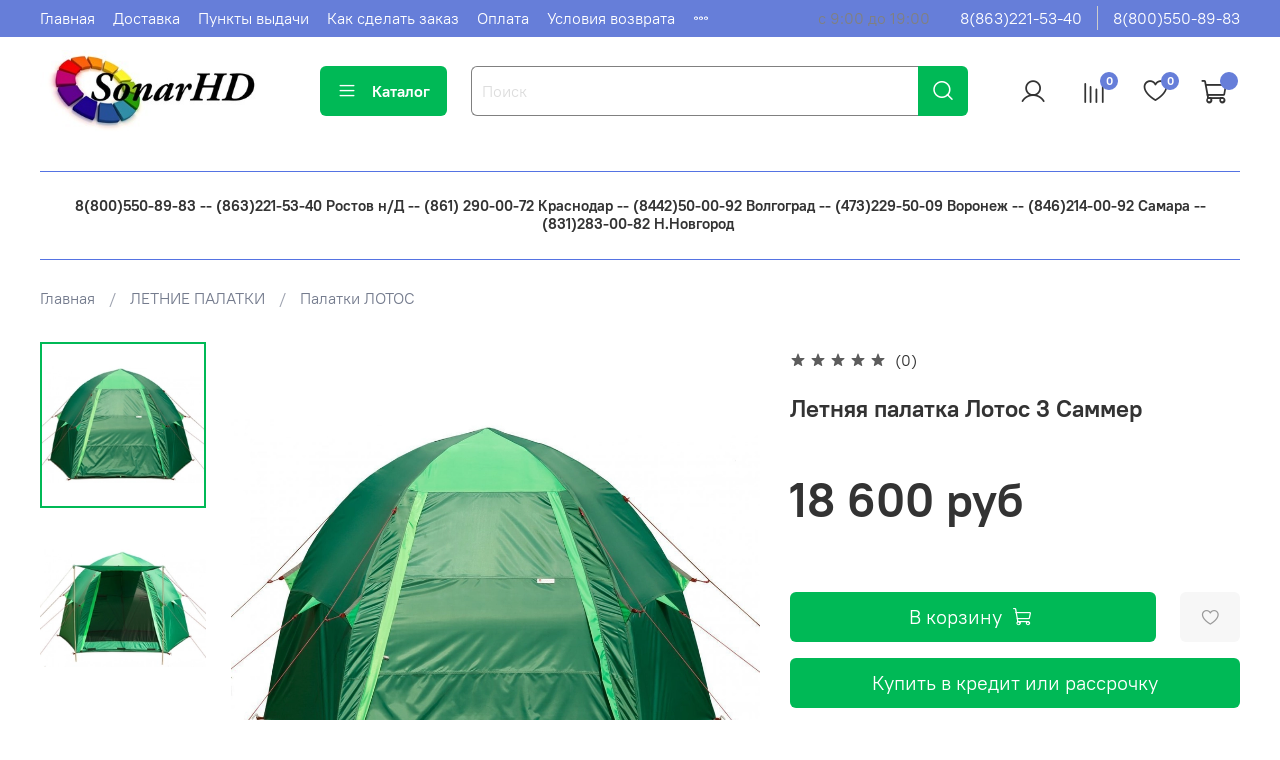

--- FILE ---
content_type: text/html; charset=utf-8
request_url: https://sonarhd.ru/collection/palatki-lotos-2/product/letnyaya-palatka-lotos-3-sammer
body_size: 63083
content:
<!DOCTYPE html>
<html
  style="
    --color-btn-bg:#00b956;
--color-btn-bg-is-dark:true;
--bg:#ffffff;
--bg-is-dark:false;

--color-text: var(--color-text-dark);
--color-text-minor-shade: var(--color-text-dark-minor-shade);
--color-text-major-shade: var(--color-text-dark-major-shade);
--color-text-half-shade: var(--color-text-dark-half-shade);

--color-notice-warning-is-dark:false;
--color-notice-success-is-dark:false;
--color-notice-error-is-dark:false;
--color-notice-info-is-dark:false;
--color-form-controls-bg:var(--bg);
--color-form-controls-bg-disabled:var(--bg-minor-shade);
--color-form-controls-border-color:var(--bg-half-shade);
--color-form-controls-color:var(--color-text);
--is-editor:false;


  "
  >
  <head><link media='print' onload='this.media="all"' rel='stylesheet' type='text/css' href='/served_assets/public/jquery.modal-0c2631717f4ce8fa97b5d04757d294c2bf695df1d558678306d782f4bf7b4773.css'><meta data-config="{&quot;product_id&quot;:291390604}" name="page-config" content="" /><meta data-config="{&quot;money_with_currency_format&quot;:{&quot;delimiter&quot;:&quot; &quot;,&quot;separator&quot;:&quot;.&quot;,&quot;format&quot;:&quot;%n\u0026nbsp;%u&quot;,&quot;unit&quot;:&quot;руб&quot;,&quot;show_price_without_cents&quot;:1},&quot;currency_code&quot;:&quot;RUR&quot;,&quot;currency_iso_code&quot;:&quot;RUB&quot;,&quot;default_currency&quot;:{&quot;title&quot;:&quot;Российский рубль&quot;,&quot;code&quot;:&quot;RUR&quot;,&quot;rate&quot;:1.0,&quot;format_string&quot;:&quot;%n\u0026nbsp;%u&quot;,&quot;unit&quot;:&quot;руб&quot;,&quot;price_separator&quot;:&quot;&quot;,&quot;is_default&quot;:true,&quot;price_delimiter&quot;:&quot;&quot;,&quot;show_price_with_delimiter&quot;:true,&quot;show_price_without_cents&quot;:true},&quot;facebook&quot;:{&quot;pixelActive&quot;:false,&quot;currency_code&quot;:&quot;RUB&quot;,&quot;use_variants&quot;:null},&quot;vk&quot;:{&quot;pixel_active&quot;:null,&quot;price_list_id&quot;:null},&quot;new_ya_metrika&quot;:true,&quot;ecommerce_data_container&quot;:&quot;dataLayer&quot;,&quot;common_js_version&quot;:null,&quot;vue_ui_version&quot;:null,&quot;feedback_captcha_enabled&quot;:true,&quot;account_id&quot;:149985,&quot;hide_items_out_of_stock&quot;:true,&quot;forbid_order_over_existing&quot;:true,&quot;minimum_items_price&quot;:null,&quot;enable_comparison&quot;:true,&quot;locale&quot;:&quot;ru&quot;,&quot;client_group&quot;:null,&quot;consent_to_personal_data&quot;:{&quot;active&quot;:true,&quot;obligatory&quot;:true,&quot;description&quot;:&quot;Настоящим подтверждаю, что я ознакомлен и согласен с условиями \u003ca href=http://sonarhd.ru/page/politika-konfidencialnosti\u003eоферты и политики конфиденциальности\u003c/a\u003e.&quot;},&quot;recaptcha_key&quot;:&quot;6LfXhUEmAAAAAOGNQm5_a2Ach-HWlFKD3Sq7vfFj&quot;,&quot;recaptcha_key_v3&quot;:&quot;6LcZi0EmAAAAAPNov8uGBKSHCvBArp9oO15qAhXa&quot;,&quot;yandex_captcha_key&quot;:&quot;ysc1_ec1ApqrRlTZTXotpTnO8PmXe2ISPHxsd9MO3y0rye822b9d2&quot;,&quot;checkout_float_order_content_block&quot;:false,&quot;available_products_characteristics_ids&quot;:null,&quot;sber_id_app_id&quot;:&quot;5b5a3c11-72e5-4871-8649-4cdbab3ba9a4&quot;,&quot;theme_generation&quot;:4,&quot;quick_checkout_captcha_enabled&quot;:false,&quot;max_order_lines_count&quot;:500,&quot;sber_bnpl_min_amount&quot;:1000,&quot;sber_bnpl_max_amount&quot;:150000,&quot;counter_settings&quot;:{&quot;data_layer_name&quot;:&quot;dataLayer&quot;,&quot;new_counters_setup&quot;:false,&quot;add_to_cart_event&quot;:true,&quot;remove_from_cart_event&quot;:true,&quot;add_to_wishlist_event&quot;:true},&quot;site_setting&quot;:{&quot;show_cart_button&quot;:true,&quot;show_service_button&quot;:false,&quot;show_marketplace_button&quot;:false,&quot;show_quick_checkout_button&quot;:true},&quot;warehouses&quot;:[],&quot;captcha_type&quot;:&quot;google&quot;,&quot;human_readable_urls&quot;:false}" name="shop-config" content="" /><meta name='js-evnvironment' content='production' /><meta name='default-locale' content='ru' /><meta name='insales-redefined-api-methods' content="[]" /><script type="text/javascript" src="https://static.insales-cdn.com/assets/static-versioned/v3.72/static/libs/lodash/4.17.21/lodash.min.js"></script>
<!--InsalesCounter -->
<script type="text/javascript">
(function() {
  if (typeof window.__insalesCounterId !== 'undefined') {
    return;
  }

  try {
    Object.defineProperty(window, '__insalesCounterId', {
      value: 149985,
      writable: true,
      configurable: true
    });
  } catch (e) {
    console.error('InsalesCounter: Failed to define property, using fallback:', e);
    window.__insalesCounterId = 149985;
  }

  if (typeof window.__insalesCounterId === 'undefined') {
    console.error('InsalesCounter: Failed to set counter ID');
    return;
  }

  let script = document.createElement('script');
  script.async = true;
  script.src = '/javascripts/insales_counter.js?7';
  let firstScript = document.getElementsByTagName('script')[0];
  firstScript.parentNode.insertBefore(script, firstScript);
})();
</script>
<!-- /InsalesCounter -->
    <script type="text/javascript">
      (function() {
          (function() { var d=document; var s = d.createElement('script');
  s.type = 'text/javascript'; s.async = true;
  s.src = '//code.jivosite.com/widget/c6kLNHSuhC'; d.head.appendChild(s); })();

      })();
    </script>

    <!-- meta -->
<meta charset="UTF-8" /><title>Купить Летняя палатка Лотос 3 Саммер по низкой цене в интернет магазине SONARHD.RU| Можно в кредит или рассрочку
</title><meta name="description" content="Магазин SONARHD.RU - официальный дилер  LOTOS . Товар с официальной гарантией! Можно купить в рассрочку или кредит. Поможем с выбором. Быстрая доставка.">
<meta data-config="{&quot;static-versioned&quot;: &quot;1.38&quot;}" name="theme-meta-data" content="">
<meta name="robots" content="index,follow" />
<meta http-equiv="X-UA-Compatible" content="IE=edge,chrome=1" />
<meta name="viewport" content="width=device-width, initial-scale=1.0" />
<meta name="SKYPE_TOOLBAR" content="SKYPE_TOOLBAR_PARSER_COMPATIBLE" />
<meta name="format-detection" content="telephone=no">

<!-- canonical url--><link rel="canonical" href="https://sonarhd.ru/collection/palatki-lotos-2/product/letnyaya-palatka-lotos-3-sammer"/>


<!-- rss feed-->
    <meta property="og:title" content="Летняя палатка Лотос 3 Саммер">
    <meta property="og:type" content="website">
    <meta property="og:url" content="https://sonarhd.ru/collection/palatki-lotos-2/product/letnyaya-palatka-lotos-3-sammer">

    
      <meta property="og:image" content="https://static.insales-cdn.com/images/products/1/2755/527878851/1.jpg">
    




<!-- icons--><link rel="icon" type="image/png" sizes="16x16" href="https://static.insales-cdn.com/files/1/1665/28993153/original/FAV.png" />
<style media="screen">
  @supports (content-visibility: hidden) {
    body:not(.settings_loaded) {
      content-visibility: hidden;
    }
  }
  @supports not (content-visibility: hidden) {
    body:not(.settings_loaded) {
      visibility: hidden;
    }
  }
</style>

  <meta name='product-id' content='291390604' />
</head>
  <body data-multi-lang="false" data-theme-template="product" data-sidebar-type="sticky" data-sidebar-position="left">
    <div class="preloader">
      <div class="lds-ellipsis"><div></div><div></div><div></div><div></div></div>
    </div>
    <noscript>
<div class="njs-alert-overlay">
  <div class="njs-alert-wrapper">
    <div class="njs-alert">
      <p></p>
    </div>
  </div>
</div>
</noscript>

    <div class="page_layout page_layout-clear ">
      <header>
      
        <div
  class="layout widget-type_system_widget_v4_header_1"
  style="--logo-img:'https://static.insales-cdn.com/files/1/4680/26759752/original/logotype.jpg'; --logo-max-width:280px; --live-search:true; --hide-search:false; --hide-language:true; --hide-personal:false; --hide-compare:false; --hide-favorite:false; --hide-total-price:false; --hide-menu-photo:false; --hide-counts:false; --bage-bg:#667ED9; --bage-bg-is-dark:true; --bage-bg-minor-shade:#8296e0; --bage-bg-minor-shade-is-dark:true; --bage-bg-major-shade:#9bace6; --bage-bg-major-shade-is-dark:true; --bage-bg-half-shade:#e9ecf9; --bage-bg-half-shade-is-light:true; --bg-top-panel:#667ED9; --bg-top-panel-is-dark:true; --bg-top-panel-minor-shade:#8296e0; --bg-top-panel-minor-shade-is-dark:true; --bg-top-panel-major-shade:#9bace6; --bg-top-panel-major-shade-is-dark:true; --bg-top-panel-half-shade:#e9ecf9; --bg-top-panel-half-shade-is-light:true; --header-wide-bg:true; --menu-grid-list-min-width:220px; --menu-grid-list-row-gap:3rem; --menu-grid-list-column-gap:3rem; --subcollections-items-limit:10; --img-border-radius:0px; --menu-img-ratio:1; --menu-img-fit:cover; --header-top-pt:0.5vw; --header-top-pb:0.5vw; --header-main-pt:1vw; --header-main-pb:2vw; --layout-content-max-width:2000px; --header-wide-content:true; --hide-desktop:false; --hide-mobile:false;"
  data-widget-drop-item-id="51788182"
  
  >
  <div class="layout__content">
    



<div class="header header_no-languages">
  <div class="header__mobile-head">
    <div class="header__mobile-head-content">
      <button type="button" class="button button_size-l header__hide-mobile-menu-btn js-hide-mobile-menu">
          <span class="icon icon-times"></span>
      </button>

      
    </div>
  </div>

  <div class="header__content">
    <div class="header-part-top">
      <div class="header-part-top__inner">
        <div class="header__area-menu">
          <ul class="header__menu js-cut-list" data-navigation data-menu-handle="main-menu">
            
              <li class="header__menu-item" data-navigation-item data-menu-item-id="1126730">
                <div class="header__menu-controls">
                  <a href="/" class="header__menu-link" data-navigation-link="/">
                    Главная
                  </a>
                </div>
              </li>
            
              <li class="header__menu-item" data-navigation-item data-menu-item-id="7419667">
                <div class="header__menu-controls">
                  <a href="/page/delivery" class="header__menu-link" data-navigation-link="/page/delivery">
                    Доставка
                  </a>
                </div>
              </li>
            
              <li class="header__menu-item" data-navigation-item data-menu-item-id="1489226">
                <div class="header__menu-controls">
                  <a href="/page/punkty-vydachi" class="header__menu-link" data-navigation-link="/page/punkty-vydachi">
                    Пункты выдачи
                  </a>
                </div>
              </li>
            
              <li class="header__menu-item" data-navigation-item data-menu-item-id="3921734">
                <div class="header__menu-controls">
                  <a href="/page/kak-sdelat-zakaz" class="header__menu-link" data-navigation-link="/page/kak-sdelat-zakaz">
                    Как сделать заказ
                  </a>
                </div>
              </li>
            
              <li class="header__menu-item" data-navigation-item data-menu-item-id="7419668">
                <div class="header__menu-controls">
                  <a href="/page/payment" class="header__menu-link" data-navigation-link="/page/payment">
                    Оплата
                  </a>
                </div>
              </li>
            
              <li class="header__menu-item" data-navigation-item data-menu-item-id="1134784">
                <div class="header__menu-controls">
                  <a href="/page/usloviya-vozvrata" class="header__menu-link" data-navigation-link="/page/usloviya-vozvrata">
                    Условия возврата
                  </a>
                </div>
              </li>
            
              <li class="header__menu-item" data-navigation-item data-menu-item-id="1126732">
                <div class="header__menu-controls">
                  <a href="/client_account/login" class="header__menu-link" data-navigation-link="/client_account/login">
                    Личный кабинет
                  </a>
                </div>
              </li>
            
              <li class="header__menu-item" data-navigation-item data-menu-item-id="1155480">
                <div class="header__menu-controls">
                  <a href="/page/kontakty" class="header__menu-link" data-navigation-link="/page/kontakty">
                    Контакты
                  </a>
                </div>
              </li>
            
          </ul>
        </div>

        <div class="header__area-text">
          
          <div class="header__work-time">с 9:00 до 19:00</div>
          
        </div>

        <div class="header__area-contacts">
          
  
    <div class="header__phone">
      <a class="header__phone-value" href="tel:88632215340">8(863)221-53-40</a>
    </div>
  
  
    <div class="header__phone _phone-2">
      <a class="header__phone-value" href="tel:88005508983">8(800)550-89-83</a>
    </div>
  

        </div>

        
      </div>
    </div>


    <div class="header-part-main">
      <div class="header-part-main__inner">
        <div class="header__area-logo">
          

  
  
  
  
    <a href=" / " class="header__logo">
      <img src="https://static.insales-cdn.com/files/1/4680/26759752/original/logotype.jpg" alt="SONARHD.RU" title="SONARHD.RU">
    </a>
  


        </div>

        <div class="header__area-catalog">
          <button type="button" class="button button_size-l header__show-collection-btn js-show-header-collections">
            <span class="icon icon-bars _show"></span>
            <span class="icon icon-times _hide"></span>
            Каталог
          </button>
        </div>

        <div class="header__area-search">
          <div class="header__search">
            <form action="/search" method="get" class="header__search-form">
              <input type="text" autocomplete="off" class="form-control form-control_size-l header__search-field" name="q" value="" placeholder="Поиск"  data-search-field >
              <button type="submit" class="button button_size-l header__search-btn">
                <span class="icon icon-search"></span>
              </button>
              <input type="hidden" name="lang" value="ru">
              <div class="header__search__results" data-search-result></div>
            </form>
            <button type="button" class="button button_size-l header__search-mobile-btn js-show-mobile-search">
                <span class="icon icon-search _show"></span>
              <span class="icon icon-times _hide"></span>
              </button>
            </div>
        </div>

        <div class="header__area-controls">
          
            <a href="/client_account/orders" class="header__control-btn header__cabinet">
              <span class="icon icon-user"></span>
            </a>
          

          
            
            <a href="/compares" class="header__control-btn header__compare" data-compare-counter-btn>
              <span class="icon icon-compare">
                <span class="header__control-bage" data-compare-counter>0</span>
              </span>
            </a>
            
          

          
            <a href="/favorites" class="header__control-btn header__favorite">
              <span class="icon icon-favorites">
                <span class="header__control-bage" data-ui-favorites-counter>0</span>
              </span>
            </a>
          

          
            <a href="/cart_items" class="header__control-btn header__cart">
              <span class="icon icon-cart">
                <span class="header__control-bage" data-cart-positions-count></span>
              </span>
              <span class="header__control-text" data-cart-total-price></span>
            </a>
          

        </div>

        

        

        <div class="header__collections">
          <div class="header__collections-content">
            <div class="header__collections-head">Каталог</div>

            <ul class="grid-list header__collections-menu" data-navigation data-subcollections-items-limit=10>
              
              
              
                

                <li class="header__collections-item is-level-1" data-navigation-item>
                  
                    

                    
                    

                    <a href="/collection/popular" class="img-ratio img-fit header__collections-photo">
                      <div class="img-ratio__inner">
                        

                        
                          <picture>
                            <source data-srcset="https://static.insales-cdn.com/r/N3w0Wk_5taM/rs:fit:500:500:1/plain/images/collections/1/4516/91935140/lider.jpg@webp" type="image/webp" class="lazyload">
                            <img data-src="https://static.insales-cdn.com/r/dwOM5Okm5AU/rs:fit:500:500:1/plain/images/collections/1/4516/91935140/lider.jpg@jpg" class="lazyload" alt="">
                          </picture>
                        
                      </div>
                    </a>
                  

                  <div class="header__collections-controls">
                    <a href="/collection/popular" class="header__collections-link" data-navigation-link="/collection/popular" >
                      Популярные товары
                    </a>

                    
                  </div>

                  
                </li>
              
                

                <li class="header__collections-item is-level-1" data-navigation-item>
                  
                    

                    
                    

                    <a href="/collection/zimnie-palatki" class="img-ratio img-fit header__collections-photo">
                      <div class="img-ratio__inner">
                        

                        
                          <picture>
                            <source data-srcset="https://static.insales-cdn.com/r/IGWgCmfKVnw/rs:fit:500:500:1/plain/images/collections/1/5087/1668063/large_1.jpg@webp" type="image/webp" class="lazyload">
                            <img data-src="https://static.insales-cdn.com/r/hiixS2fLJM4/rs:fit:500:500:1/plain/images/collections/1/5087/1668063/large_1.jpg@jpg" class="lazyload" alt="">
                          </picture>
                        
                      </div>
                    </a>
                  

                  <div class="header__collections-controls">
                    <a href="/collection/zimnie-palatki" class="header__collections-link" data-navigation-link="/collection/zimnie-palatki" >
                      ЗИМНИЕ ПАЛАТКИ
                    </a>

                    
                      <button class="header__collections-show-submenu-btn js-show-mobile-submenu" type="button">
                        <span class="icon icon-angle-down"></span>
                      </button>
                    
                  </div>

                  
                    <ul class="header__collections-submenu" data-navigation-submenu>
                      
                        <li class="header__collections-item " data-navigation-item>
                          <div class="header__collections-controls">
                            <a href="/collection/palatki-snegir" class="header__collections-link" data-navigation-link="/collection/palatki-snegir" >
                              Палатки СНЕГИРЬ

                              
                                
                                  <span class="header__collections-item-count">61</span>
                                
                              

                            </a>
                          </div>
                        </li>
                      
                        <li class="header__collections-item " data-navigation-item>
                          <div class="header__collections-controls">
                            <a href="/collection/palatki-polar-bird" class="header__collections-link" data-navigation-link="/collection/palatki-polar-bird" >
                              Палатки POLAR BIRD

                              
                                
                                  <span class="header__collections-item-count">45</span>
                                
                              

                            </a>
                          </div>
                        </li>
                      
                        <li class="header__collections-item " data-navigation-item>
                          <div class="header__collections-controls">
                            <a href="/collection/palatki-pulsar" class="header__collections-link" data-navigation-link="/collection/palatki-pulsar" >
                              Палатки PULSAR

                              
                                
                                  <span class="header__collections-item-count">56</span>
                                
                              

                            </a>
                          </div>
                        </li>
                      
                        <li class="header__collections-item " data-navigation-item>
                          <div class="header__collections-controls">
                            <a href="/collection/palatki-sledopyt" class="header__collections-link" data-navigation-link="/collection/palatki-sledopyt" >
                              Палатки СЛЕДОПЫТ

                              
                                
                                  <span class="header__collections-item-count">24</span>
                                
                              

                            </a>
                          </div>
                        </li>
                      
                        <li class="header__collections-item " data-navigation-item>
                          <div class="header__collections-controls">
                            <a href="/collection/palatki-higashi" class="header__collections-link" data-navigation-link="/collection/palatki-higashi" >
                              Палатки HIGASHI

                              
                                
                                  <span class="header__collections-item-count">87</span>
                                
                              

                            </a>
                          </div>
                        </li>
                      
                        <li class="header__collections-item " data-navigation-item>
                          <div class="header__collections-controls">
                            <a href="/collection/palatki-nelma" class="header__collections-link" data-navigation-link="/collection/palatki-nelma" >
                              Палатки НЕЛЬМА

                              
                                
                                  <span class="header__collections-item-count">22</span>
                                
                              

                            </a>
                          </div>
                        </li>
                      
                        <li class="header__collections-item " data-navigation-item>
                          <div class="header__collections-controls">
                            <a href="/collection/palatki-lotos" class="header__collections-link" data-navigation-link="/collection/palatki-lotos" >
                              Палатки ЛОТОС

                              
                                
                                  <span class="header__collections-item-count">17</span>
                                
                              

                            </a>
                          </div>
                        </li>
                      
                        <li class="header__collections-item " data-navigation-item>
                          <div class="header__collections-controls">
                            <a href="/collection/palatki-pingvin" class="header__collections-link" data-navigation-link="/collection/palatki-pingvin" >
                              Палатки ПИНГВИН

                              
                                
                                  <span class="header__collections-item-count">11</span>
                                
                              

                            </a>
                          </div>
                        </li>
                      
                        <li class="header__collections-item " data-navigation-item>
                          <div class="header__collections-controls">
                            <a href="/collection/antidozhdevye-nakidki" class="header__collections-link" data-navigation-link="/collection/antidozhdevye-nakidki" >
                              Антидождевые накидки

                              
                                
                                  <span class="header__collections-item-count">9</span>
                                
                              

                            </a>
                          </div>
                        </li>
                      
                    </ul>
                    <div class="header__collections-show-more ">
                      <span class="button-link header__collections-show-more-link js-show-more-subcollections">
                        <span class="header__collections-show-more-text-show">Показать все</span>
                        <span class="header__collections-show-more-text-hide">Скрыть</span>
                        <span class="icon icon-angle-down"></span>
                      </span>
                    </div>
                  
                </li>
              
                

                <li class="header__collections-item is-level-1" data-navigation-item>
                  
                    

                    
                    

                    <a href="/collection/lodki" class="img-ratio img-fit header__collections-photo">
                      <div class="img-ratio__inner">
                        

                        
                          <picture>
                            <source data-srcset="https://static.insales-cdn.com/r/QfduRR1KcdY/rs:fit:500:500:1/plain/images/collections/1/7033/1735545/387.jpg@webp" type="image/webp" class="lazyload">
                            <img data-src="https://static.insales-cdn.com/r/WlyblzMu2FA/rs:fit:500:500:1/plain/images/collections/1/7033/1735545/387.jpg@jpg" class="lazyload" alt="">
                          </picture>
                        
                      </div>
                    </a>
                  

                  <div class="header__collections-controls">
                    <a href="/collection/lodki" class="header__collections-link" data-navigation-link="/collection/lodki" >
                      ЛОДКИ ПВХ
                    </a>

                    
                      <button class="header__collections-show-submenu-btn js-show-mobile-submenu" type="button">
                        <span class="icon icon-angle-down"></span>
                      </button>
                    
                  </div>

                  
                    <ul class="header__collections-submenu" data-navigation-submenu>
                      
                        <li class="header__collections-item " data-navigation-item>
                          <div class="header__collections-controls">
                            <a href="/collection/lodki-s-ndnd" class="header__collections-link" data-navigation-link="/collection/lodki-s-ndnd" >
                              Лодки с НДНД

                              
                                
                                  <span class="header__collections-item-count">155</span>
                                
                              

                            </a>
                          </div>
                        </li>
                      
                        <li class="header__collections-item " data-navigation-item>
                          <div class="header__collections-controls">
                            <a href="/collection/lodki-polar-bird" class="header__collections-link" data-navigation-link="/collection/lodki-polar-bird" >
                              Лодки POLAR BIRD

                              
                                
                                  <span class="header__collections-item-count">43</span>
                                
                              

                            </a>
                          </div>
                        </li>
                      
                        <li class="header__collections-item " data-navigation-item>
                          <div class="header__collections-controls">
                            <a href="/collection/lodki-riviera" class="header__collections-link" data-navigation-link="/collection/lodki-riviera" >
                              Лодки РИВЬЕРА

                              
                                
                                  <span class="header__collections-item-count">57</span>
                                
                              

                            </a>
                          </div>
                        </li>
                      
                        <li class="header__collections-item " data-navigation-item>
                          <div class="header__collections-controls">
                            <a href="/collection/lodki-akva" class="header__collections-link" data-navigation-link="/collection/lodki-akva" >
                              Лодки АКВА

                              
                                
                                  <span class="header__collections-item-count">64</span>
                                
                              

                            </a>
                          </div>
                        </li>
                      
                        <li class="header__collections-item " data-navigation-item>
                          <div class="header__collections-controls">
                            <a href="/collection/lodki-taymen" class="header__collections-link" data-navigation-link="/collection/lodki-taymen" >
                              Лодки ТАЙМЕНЬ

                              
                                
                                  <span class="header__collections-item-count">70</span>
                                
                              

                            </a>
                          </div>
                        </li>
                      
                        <li class="header__collections-item " data-navigation-item>
                          <div class="header__collections-controls">
                            <a href="/collection/lodki-fregat" class="header__collections-link" data-navigation-link="/collection/lodki-fregat" >
                              Лодки ФРЕГАТ

                              
                                
                                  <span class="header__collections-item-count">37</span>
                                
                              

                            </a>
                          </div>
                        </li>
                      
                        <li class="header__collections-item " data-navigation-item>
                          <div class="header__collections-controls">
                            <a href="/collection/lodki-flagman" class="header__collections-link" data-navigation-link="/collection/lodki-flagman" >
                              Лодки ФЛАГМАН

                              
                                
                                  <span class="header__collections-item-count">46</span>
                                
                              

                            </a>
                          </div>
                        </li>
                      
                        <li class="header__collections-item " data-navigation-item>
                          <div class="header__collections-controls">
                            <a href="/collection/lodki-altair" class="header__collections-link" data-navigation-link="/collection/lodki-altair" >
                              Лодки АЛЬТАИР

                              
                                
                                  <span class="header__collections-item-count">40</span>
                                
                              

                            </a>
                          </div>
                        </li>
                      
                        <li class="header__collections-item " data-navigation-item>
                          <div class="header__collections-controls">
                            <a href="/collection/lodki-admiral" class="header__collections-link" data-navigation-link="/collection/lodki-admiral" >
                              Лодки АДМИРАЛ

                              
                                
                                  <span class="header__collections-item-count">44</span>
                                
                              

                            </a>
                          </div>
                        </li>
                      
                        <li class="header__collections-item " data-navigation-item>
                          <div class="header__collections-controls">
                            <a href="/collection/lodki-kasatka" class="header__collections-link" data-navigation-link="/collection/lodki-kasatka" >
                              Лодки КАСАТКА

                              
                                
                                  <span class="header__collections-item-count">4</span>
                                
                              

                            </a>
                          </div>
                        </li>
                      
                        <li class="header__collections-item is-hide" data-navigation-item>
                          <div class="header__collections-controls">
                            <a href="/collection/lodki-viking" class="header__collections-link" data-navigation-link="/collection/lodki-viking" >
                              Лодки ВИКИНГ

                              
                                
                                  <span class="header__collections-item-count">3</span>
                                
                              

                            </a>
                          </div>
                        </li>
                      
                        <li class="header__collections-item is-hide" data-navigation-item>
                          <div class="header__collections-controls">
                            <a href="/collection/lodki-mnev-i-k" class="header__collections-link" data-navigation-link="/collection/lodki-mnev-i-k" >
                              Лодки КАЙМАН

                              
                                
                                  <span class="header__collections-item-count">8</span>
                                
                              

                            </a>
                          </div>
                        </li>
                      
                        <li class="header__collections-item is-hide" data-navigation-item>
                          <div class="header__collections-controls">
                            <a href="/collection/lodki-poseydon" class="header__collections-link" data-navigation-link="/collection/lodki-poseydon" >
                              Лодки ПОСЕЙДОН

                              
                                
                                  <span class="header__collections-item-count">11</span>
                                
                              

                            </a>
                          </div>
                        </li>
                      
                        <li class="header__collections-item is-hide" data-navigation-item>
                          <div class="header__collections-controls">
                            <a href="/collection/lodki-apache" class="header__collections-link" data-navigation-link="/collection/lodki-apache" >
                              Лодки APACHE

                              
                                
                                  <span class="header__collections-item-count">28</span>
                                
                              

                            </a>
                          </div>
                        </li>
                      
                        <li class="header__collections-item is-hide" data-navigation-item>
                          <div class="header__collections-controls">
                            <a href="/collection/lodki-komandor" class="header__collections-link" data-navigation-link="/collection/lodki-komandor" >
                              Лодки Командор

                              
                                
                                  <span class="header__collections-item-count">5</span>
                                
                              

                            </a>
                          </div>
                        </li>
                      
                        <li class="header__collections-item is-hide" data-navigation-item>
                          <div class="header__collections-controls">
                            <a href="/collection/aksessuary" class="header__collections-link" data-navigation-link="/collection/aksessuary" >
                              Аксессуары для лодок

                              
                                
                                  <span class="header__collections-item-count">140</span>
                                
                              

                            </a>
                          </div>
                        </li>
                      
                    </ul>
                    <div class="header__collections-show-more is-show">
                      <span class="button-link header__collections-show-more-link js-show-more-subcollections">
                        <span class="header__collections-show-more-text-show">Показать все</span>
                        <span class="header__collections-show-more-text-hide">Скрыть</span>
                        <span class="icon icon-angle-down"></span>
                      </span>
                    </div>
                  
                </li>
              
                

                <li class="header__collections-item is-level-1" data-navigation-item>
                  
                    

                    
                    

                    <a href="/collection/lodochnye-motory" class="img-ratio img-fit header__collections-photo">
                      <div class="img-ratio__inner">
                        

                        
                          <picture>
                            <source data-srcset="https://static.insales-cdn.com/r/v2zPEkDrvfw/rs:fit:500:500:1/plain/images/collections/1/6207/1693759/large_8.png@webp" type="image/webp" class="lazyload">
                            <img data-src="https://static.insales-cdn.com/r/Q7ikWi4pn9w/rs:fit:500:500:1/plain/images/collections/1/6207/1693759/large_8.png@png" class="lazyload" alt="">
                          </picture>
                        
                      </div>
                    </a>
                  

                  <div class="header__collections-controls">
                    <a href="/collection/lodochnye-motory" class="header__collections-link" data-navigation-link="/collection/lodochnye-motory" >
                      ЛОДОЧНЫЕ МОТОРЫ
                    </a>

                    
                      <button class="header__collections-show-submenu-btn js-show-mobile-submenu" type="button">
                        <span class="icon icon-angle-down"></span>
                      </button>
                    
                  </div>

                  
                    <ul class="header__collections-submenu" data-navigation-submenu>
                      
                        <li class="header__collections-item " data-navigation-item>
                          <div class="header__collections-controls">
                            <a href="/collection/motory-marlin" class="header__collections-link" data-navigation-link="/collection/motory-marlin" >
                              Моторы MARLIN

                              
                                
                                  <span class="header__collections-item-count">49</span>
                                
                              

                            </a>
                          </div>
                        </li>
                      
                        <li class="header__collections-item " data-navigation-item>
                          <div class="header__collections-controls">
                            <a href="/collection/motory-omolon" class="header__collections-link" data-navigation-link="/collection/motory-omolon" >
                              Моторы OMOLON

                              
                                
                                  <span class="header__collections-item-count">13</span>
                                
                              

                            </a>
                          </div>
                        </li>
                      
                        <li class="header__collections-item " data-navigation-item>
                          <div class="header__collections-controls">
                            <a href="/collection/motory-yamaha" class="header__collections-link" data-navigation-link="/collection/motory-yamaha" >
                              Моторы YAMAHA

                              
                                
                                  <span class="header__collections-item-count">14</span>
                                
                              

                            </a>
                          </div>
                        </li>
                      
                        <li class="header__collections-item " data-navigation-item>
                          <div class="header__collections-controls">
                            <a href="/collection/motory-sea-pro" class="header__collections-link" data-navigation-link="/collection/motory-sea-pro" >
                              Моторы SEA-PRO

                              
                                
                                  <span class="header__collections-item-count">18</span>
                                
                              

                            </a>
                          </div>
                        </li>
                      
                        <li class="header__collections-item " data-navigation-item>
                          <div class="header__collections-controls">
                            <a href="/collection/motory-parsun" class="header__collections-link" data-navigation-link="/collection/motory-parsun" >
                              Моторы Parsun

                              
                                
                                  <span class="header__collections-item-count">1</span>
                                
                              

                            </a>
                          </div>
                        </li>
                      
                        <li class="header__collections-item " data-navigation-item>
                          <div class="header__collections-controls">
                            <a href="/collection/motory-apache" class="header__collections-link" data-navigation-link="/collection/motory-apache" >
                              Моторы APACHE

                              
                                
                                  <span class="header__collections-item-count">5</span>
                                
                              

                            </a>
                          </div>
                        </li>
                      
                        <li class="header__collections-item " data-navigation-item>
                          <div class="header__collections-controls">
                            <a href="/collection/motory-mercury" class="header__collections-link" data-navigation-link="/collection/motory-mercury" >
                              Моторы MERCURY

                              
                                
                                  <span class="header__collections-item-count">15</span>
                                
                              

                            </a>
                          </div>
                        </li>
                      
                        <li class="header__collections-item " data-navigation-item>
                          <div class="header__collections-controls">
                            <a href="/collection/motory-tohatsu" class="header__collections-link" data-navigation-link="/collection/motory-tohatsu" >
                              Моторы TOHATSU

                              
                                
                                  <span class="header__collections-item-count">14</span>
                                
                              

                            </a>
                          </div>
                        </li>
                      
                        <li class="header__collections-item " data-navigation-item>
                          <div class="header__collections-controls">
                            <a href="/collection/motory-suzuki" class="header__collections-link" data-navigation-link="/collection/motory-suzuki" >
                              Моторы SUZUKI

                              
                                
                                  <span class="header__collections-item-count">7</span>
                                
                              

                            </a>
                          </div>
                        </li>
                      
                        <li class="header__collections-item " data-navigation-item>
                          <div class="header__collections-controls">
                            <a href="/collection/lodochnye-trantsy" class="header__collections-link" data-navigation-link="/collection/lodochnye-trantsy" >
                              Лодочные Транцы

                              
                                
                                  <span class="header__collections-item-count">3</span>
                                
                              

                            </a>
                          </div>
                        </li>
                      
                        <li class="header__collections-item is-hide" data-navigation-item>
                          <div class="header__collections-controls">
                            <a href="/collection/lodochnye-vinty" class="header__collections-link" data-navigation-link="/collection/lodochnye-vinty" >
                              Лодочные винты

                              
                                
                                  <span class="header__collections-item-count">47</span>
                                
                              

                            </a>
                          </div>
                        </li>
                      
                        <li class="header__collections-item is-hide" data-navigation-item>
                          <div class="header__collections-controls">
                            <a href="/collection/gidravlicheskie-rulevye-sistemy" class="header__collections-link" data-navigation-link="/collection/gidravlicheskie-rulevye-sistemy" >
                              Гидравлические рулевые системы

                              
                                
                                  <span class="header__collections-item-count">4</span>
                                
                              

                            </a>
                          </div>
                        </li>
                      
                    </ul>
                    <div class="header__collections-show-more is-show">
                      <span class="button-link header__collections-show-more-link js-show-more-subcollections">
                        <span class="header__collections-show-more-text-show">Показать все</span>
                        <span class="header__collections-show-more-text-hide">Скрыть</span>
                        <span class="icon icon-angle-down"></span>
                      </span>
                    </div>
                  
                </li>
              
                

                <li class="header__collections-item is-level-1" data-navigation-item>
                  
                    

                    
                    

                    <a href="/collection/elektromotory" class="img-ratio img-fit header__collections-photo">
                      <div class="img-ratio__inner">
                        

                        
                          <picture>
                            <source data-srcset="https://static.insales-cdn.com/r/Qp4_T2guiHo/rs:fit:500:500:1/plain/images/collections/1/6901/1759989/lodochnie.jpg@webp" type="image/webp" class="lazyload">
                            <img data-src="https://static.insales-cdn.com/r/YDFbccjEXsI/rs:fit:500:500:1/plain/images/collections/1/6901/1759989/lodochnie.jpg@jpg" class="lazyload" alt="">
                          </picture>
                        
                      </div>
                    </a>
                  

                  <div class="header__collections-controls">
                    <a href="/collection/elektromotory" class="header__collections-link" data-navigation-link="/collection/elektromotory" >
                      ЛОДОЧНЫЕ ЭЛЕКТРОМОТОРЫ
                    </a>

                    
                      <button class="header__collections-show-submenu-btn js-show-mobile-submenu" type="button">
                        <span class="icon icon-angle-down"></span>
                      </button>
                    
                  </div>

                  
                    <ul class="header__collections-submenu" data-navigation-submenu>
                      
                        <li class="header__collections-item " data-navigation-item>
                          <div class="header__collections-controls">
                            <a href="/collection/elektromotory-s-funktsiey-yakorya-2" class="header__collections-link" data-navigation-link="/collection/elektromotory-s-funktsiey-yakorya-2" >
                              Электромоторы с функцией якоря

                              
                                
                                  <span class="header__collections-item-count">14</span>
                                
                              

                            </a>
                          </div>
                        </li>
                      
                        <li class="header__collections-item " data-navigation-item>
                          <div class="header__collections-controls">
                            <a href="/collection/elektromotory-hidea" class="header__collections-link" data-navigation-link="/collection/elektromotory-hidea" >
                              Электромоторы HIDEA

                              
                                
                                  <span class="header__collections-item-count">5</span>
                                
                              

                            </a>
                          </div>
                        </li>
                      
                        <li class="header__collections-item " data-navigation-item>
                          <div class="header__collections-controls">
                            <a href="/collection/elektromotory-sea-pro" class="header__collections-link" data-navigation-link="/collection/elektromotory-sea-pro" >
                              Электромоторы SEA-PRO

                              
                                
                                  <span class="header__collections-item-count">24</span>
                                
                              

                            </a>
                          </div>
                        </li>
                      
                        <li class="header__collections-item " data-navigation-item>
                          <div class="header__collections-controls">
                            <a href="/collection/elektromotory-haswing" class="header__collections-link" data-navigation-link="/collection/elektromotory-haswing" >
                              Электромоторы HASWING

                              
                                
                                  <span class="header__collections-item-count">12</span>
                                
                              

                            </a>
                          </div>
                        </li>
                      
                        <li class="header__collections-item " data-navigation-item>
                          <div class="header__collections-controls">
                            <a href="/collection/elektromotory-watersnake" class="header__collections-link" data-navigation-link="/collection/elektromotory-watersnake" >
                              Электромоторы WaterSnake

                              
                                
                                  <span class="header__collections-item-count">19</span>
                                
                              

                            </a>
                          </div>
                        </li>
                      
                        <li class="header__collections-item " data-navigation-item>
                          <div class="header__collections-controls">
                            <a href="/collection/elektromotry-flover" class="header__collections-link" data-navigation-link="/collection/elektromotry-flover" >
                              Электромоторы FLOVER

                              
                                
                                  <span class="header__collections-item-count">7</span>
                                
                              

                            </a>
                          </div>
                        </li>
                      
                        <li class="header__collections-item " data-navigation-item>
                          <div class="header__collections-controls">
                            <a href="/collection/elektropodemnik-yakorya" class="header__collections-link" data-navigation-link="/collection/elektropodemnik-yakorya" >
                              Доп. устройства электромоторов

                              
                                
                                  <span class="header__collections-item-count">6</span>
                                
                              

                            </a>
                          </div>
                        </li>
                      
                        <li class="header__collections-item " data-navigation-item>
                          <div class="header__collections-controls">
                            <a href="/collection/vinty-elektromotorov" class="header__collections-link" data-navigation-link="/collection/vinty-elektromotorov" >
                              Винты электромоторов

                              
                                
                              

                            </a>
                          </div>
                        </li>
                      
                    </ul>
                    <div class="header__collections-show-more ">
                      <span class="button-link header__collections-show-more-link js-show-more-subcollections">
                        <span class="header__collections-show-more-text-show">Показать все</span>
                        <span class="header__collections-show-more-text-hide">Скрыть</span>
                        <span class="icon icon-angle-down"></span>
                      </span>
                    </div>
                  
                </li>
              
                

                <li class="header__collections-item is-level-1" data-navigation-item>
                  
                    

                    
                    

                    <a href="/collection/eholoty" class="img-ratio img-fit header__collections-photo">
                      <div class="img-ratio__inner">
                        

                        
                          <picture>
                            <source data-srcset="https://static.insales-cdn.com/r/kef-Dj-2JYc/rs:fit:500:500:1/plain/images/collections/1/7029/1735541/2111.jpg@webp" type="image/webp" class="lazyload">
                            <img data-src="https://static.insales-cdn.com/r/EnZf3NrQVq8/rs:fit:500:500:1/plain/images/collections/1/7029/1735541/2111.jpg@jpg" class="lazyload" alt="">
                          </picture>
                        
                      </div>
                    </a>
                  

                  <div class="header__collections-controls">
                    <a href="/collection/eholoty" class="header__collections-link" data-navigation-link="/collection/eholoty" >
                      ЭХОЛОТЫ
                    </a>

                    
                      <button class="header__collections-show-submenu-btn js-show-mobile-submenu" type="button">
                        <span class="icon icon-angle-down"></span>
                      </button>
                    
                  </div>

                  
                    <ul class="header__collections-submenu" data-navigation-submenu>
                      
                        <li class="header__collections-item " data-navigation-item>
                          <div class="header__collections-controls">
                            <a href="/collection/eholoty-lowrance" class="header__collections-link" data-navigation-link="/collection/eholoty-lowrance" >
                              Эхолоты LOWRANCE

                              
                                
                                  <span class="header__collections-item-count">13</span>
                                
                              

                            </a>
                          </div>
                        </li>
                      
                        <li class="header__collections-item " data-navigation-item>
                          <div class="header__collections-controls">
                            <a href="/collection/eholoty-humminbird" class="header__collections-link" data-navigation-link="/collection/eholoty-humminbird" >
                              Эхолоты HUMMINBIRD

                              
                                
                                  <span class="header__collections-item-count">3</span>
                                
                              

                            </a>
                          </div>
                        </li>
                      
                        <li class="header__collections-item " data-navigation-item>
                          <div class="header__collections-controls">
                            <a href="/collection/eholoty-garmin" class="header__collections-link" data-navigation-link="/collection/eholoty-garmin" >
                              Эхолоты GARMIN

                              
                                
                                  <span class="header__collections-item-count">9</span>
                                
                              

                            </a>
                          </div>
                        </li>
                      
                        <li class="header__collections-item " data-navigation-item>
                          <div class="header__collections-controls">
                            <a href="/collection/besprovodnye" class="header__collections-link" data-navigation-link="/collection/besprovodnye" >
                              БЕСПРОВОДНЫЕ

                              
                                
                                  <span class="header__collections-item-count">2</span>
                                
                              

                            </a>
                          </div>
                        </li>
                      
                        <li class="header__collections-item " data-navigation-item>
                          <div class="header__collections-controls">
                            <a href="/collection/dlya-korablikov" class="header__collections-link" data-navigation-link="/collection/dlya-korablikov" >
                              Для корабликов

                              
                                
                                  <span class="header__collections-item-count">2</span>
                                
                              

                            </a>
                          </div>
                        </li>
                      
                        <li class="header__collections-item " data-navigation-item>
                          <div class="header__collections-controls">
                            <a href="/collection/eholoty-praktik" class="header__collections-link" data-navigation-link="/collection/eholoty-praktik" >
                              Эхолоты Практик

                              
                                
                                  <span class="header__collections-item-count">2</span>
                                
                              

                            </a>
                          </div>
                        </li>
                      
                    </ul>
                    <div class="header__collections-show-more ">
                      <span class="button-link header__collections-show-more-link js-show-more-subcollections">
                        <span class="header__collections-show-more-text-show">Показать все</span>
                        <span class="header__collections-show-more-text-hide">Скрыть</span>
                        <span class="icon icon-angle-down"></span>
                      </span>
                    </div>
                  
                </li>
              
                

                <li class="header__collections-item is-level-1" data-navigation-item>
                  
                    

                    
                    

                    <a href="/collection/aksessuary-dlya-eholotov" class="img-ratio img-fit header__collections-photo">
                      <div class="img-ratio__inner">
                        

                        
                          <picture>
                            <source data-srcset="https://static.insales-cdn.com/r/OWxvIL_4QqI/rs:fit:500:500:1/plain/images/collections/1/6244/2160740/%D0%B0%D0%BA%D1%81%D0%B5%D1%81%D1%81%D1%83%D0%B0%D1%80%D1%8B.jpg@webp" type="image/webp" class="lazyload">
                            <img data-src="https://static.insales-cdn.com/r/Ecw-lTIA_B8/rs:fit:500:500:1/plain/images/collections/1/6244/2160740/%D0%B0%D0%BA%D1%81%D0%B5%D1%81%D1%81%D1%83%D0%B0%D1%80%D1%8B.jpg@jpg" class="lazyload" alt="">
                          </picture>
                        
                      </div>
                    </a>
                  

                  <div class="header__collections-controls">
                    <a href="/collection/aksessuary-dlya-eholotov" class="header__collections-link" data-navigation-link="/collection/aksessuary-dlya-eholotov" >
                      АКСЕССУАРЫ для ЭХОЛОТОВ
                    </a>

                    
                      <button class="header__collections-show-submenu-btn js-show-mobile-submenu" type="button">
                        <span class="icon icon-angle-down"></span>
                      </button>
                    
                  </div>

                  
                    <ul class="header__collections-submenu" data-navigation-submenu>
                      
                        <li class="header__collections-item " data-navigation-item>
                          <div class="header__collections-controls">
                            <a href="/collection/datchiki" class="header__collections-link" data-navigation-link="/collection/datchiki" >
                              Датчики

                              
                                
                                  <span class="header__collections-item-count">52</span>
                                
                              

                            </a>
                          </div>
                        </li>
                      
                        <li class="header__collections-item " data-navigation-item>
                          <div class="header__collections-controls">
                            <a href="/collection/akkumulyatory" class="header__collections-link" data-navigation-link="/collection/akkumulyatory" >
                              Аккумуляторы

                              
                                
                                  <span class="header__collections-item-count">7</span>
                                
                              

                            </a>
                          </div>
                        </li>
                      
                        <li class="header__collections-item " data-navigation-item>
                          <div class="header__collections-controls">
                            <a href="/collection/zaryadnye-ustroystva-2" class="header__collections-link" data-navigation-link="/collection/zaryadnye-ustroystva-2" >
                              Зарядные устройства

                              
                                
                                  <span class="header__collections-item-count">3</span>
                                
                              

                            </a>
                          </div>
                        </li>
                      
                        <li class="header__collections-item " data-navigation-item>
                          <div class="header__collections-controls">
                            <a href="/collection/kabeli" class="header__collections-link" data-navigation-link="/collection/kabeli" >
                              Кабели

                              
                                
                                  <span class="header__collections-item-count">38</span>
                                
                              

                            </a>
                          </div>
                        </li>
                      
                        <li class="header__collections-item " data-navigation-item>
                          <div class="header__collections-controls">
                            <a href="/collection/krepleniya-datchikov" class="header__collections-link" data-navigation-link="/collection/krepleniya-datchikov" >
                              Крепления эхолотов

                              
                                
                                  <span class="header__collections-item-count">13</span>
                                
                              

                            </a>
                          </div>
                        </li>
                      
                        <li class="header__collections-item " data-navigation-item>
                          <div class="header__collections-controls">
                            <a href="/collection/karty-c-map" class="header__collections-link" data-navigation-link="/collection/karty-c-map" >
                              Карты C-MAP

                              
                                
                                  <span class="header__collections-item-count">1</span>
                                
                              

                            </a>
                          </div>
                        </li>
                      
                    </ul>
                    <div class="header__collections-show-more ">
                      <span class="button-link header__collections-show-more-link js-show-more-subcollections">
                        <span class="header__collections-show-more-text-show">Показать все</span>
                        <span class="header__collections-show-more-text-hide">Скрыть</span>
                        <span class="icon icon-angle-down"></span>
                      </span>
                    </div>
                  
                </li>
              
                

                <li class="header__collections-item is-level-1" data-navigation-item>
                  
                    

                    
                    

                    <a href="/collection/elektromotory-s-funktsiey-yakorya" class="img-ratio img-fit header__collections-photo">
                      <div class="img-ratio__inner">
                        

                        
                          <picture>
                            <source data-srcset="https://static.insales-cdn.com/r/K5sJFORB2tY/rs:fit:500:500:1/plain/images/collections/1/1844/92989236/oc2o6axmh9zkk6t2vmjhmh046of96nme.jpg@webp" type="image/webp" class="lazyload">
                            <img data-src="https://static.insales-cdn.com/r/43NBGNbNZjk/rs:fit:500:500:1/plain/images/collections/1/1844/92989236/oc2o6axmh9zkk6t2vmjhmh046of96nme.jpg@jpg" class="lazyload" alt="">
                          </picture>
                        
                      </div>
                    </a>
                  

                  <div class="header__collections-controls">
                    <a href="/collection/elektromotory-s-funktsiey-yakorya" class="header__collections-link" data-navigation-link="/collection/elektromotory-s-funktsiey-yakorya" >
                      ЭЛЕКТРОМОТОРЫ с функцией якоря
                    </a>

                    
                  </div>

                  
                </li>
              
                

                <li class="header__collections-item is-level-1" data-navigation-item>
                  
                    

                    
                    

                    <a href="/collection/tyagovye-akb" class="img-ratio img-fit header__collections-photo">
                      <div class="img-ratio__inner">
                        

                        
                          <picture>
                            <source data-srcset="https://static.insales-cdn.com/r/LqiGX12N_b4/rs:fit:500:500:1/plain/images/collections/1/1742/1672910/large_80.jpg@webp" type="image/webp" class="lazyload">
                            <img data-src="https://static.insales-cdn.com/r/NU6QA-PxJX4/rs:fit:500:500:1/plain/images/collections/1/1742/1672910/large_80.jpg@jpg" class="lazyload" alt="">
                          </picture>
                        
                      </div>
                    </a>
                  

                  <div class="header__collections-controls">
                    <a href="/collection/tyagovye-akb" class="header__collections-link" data-navigation-link="/collection/tyagovye-akb" >
                      АКБ глубокого разряда
                    </a>

                    
                      <button class="header__collections-show-submenu-btn js-show-mobile-submenu" type="button">
                        <span class="icon icon-angle-down"></span>
                      </button>
                    
                  </div>

                  
                    <ul class="header__collections-submenu" data-navigation-submenu>
                      
                        <li class="header__collections-item " data-navigation-item>
                          <div class="header__collections-controls">
                            <a href="/collection/akb-titanat" class="header__collections-link" data-navigation-link="/collection/akb-titanat" >
                              АКБ LiFePO4

                              
                                
                                  <span class="header__collections-item-count">34</span>
                                
                              

                            </a>
                          </div>
                        </li>
                      
                        <li class="header__collections-item " data-navigation-item>
                          <div class="header__collections-controls">
                            <a href="/collection/akb-gelevye-i-agm" class="header__collections-link" data-navigation-link="/collection/akb-gelevye-i-agm" >
                              АКБ Гелевые и AGM

                              
                                
                                  <span class="header__collections-item-count">18</span>
                                
                              

                            </a>
                          </div>
                        </li>
                      
                    </ul>
                    <div class="header__collections-show-more ">
                      <span class="button-link header__collections-show-more-link js-show-more-subcollections">
                        <span class="header__collections-show-more-text-show">Показать все</span>
                        <span class="header__collections-show-more-text-hide">Скрыть</span>
                        <span class="icon icon-angle-down"></span>
                      </span>
                    </div>
                  
                </li>
              
                

                <li class="header__collections-item is-level-1" data-navigation-item>
                  
                    

                    
                    

                    <a href="/collection/zaryadnye-ustroystva-3" class="img-ratio img-fit header__collections-photo">
                      <div class="img-ratio__inner">
                        

                        
                          <picture>
                            <source data-srcset="https://static.insales-cdn.com/r/CggFD4TdpKM/rs:fit:500:500:1/plain/images/collections/1/2745/95611577/Pro_Mariner_ProSport_20.jpg@webp" type="image/webp" class="lazyload">
                            <img data-src="https://static.insales-cdn.com/r/PAk8EhH56F8/rs:fit:500:500:1/plain/images/collections/1/2745/95611577/Pro_Mariner_ProSport_20.jpg@jpg" class="lazyload" alt="">
                          </picture>
                        
                      </div>
                    </a>
                  

                  <div class="header__collections-controls">
                    <a href="/collection/zaryadnye-ustroystva-3" class="header__collections-link" data-navigation-link="/collection/zaryadnye-ustroystva-3" >
                      ЗАРЯДНЫЕ УСТРОЙСТВА
                    </a>

                    
                      <button class="header__collections-show-submenu-btn js-show-mobile-submenu" type="button">
                        <span class="icon icon-angle-down"></span>
                      </button>
                    
                  </div>

                  
                    <ul class="header__collections-submenu" data-navigation-submenu>
                      
                        <li class="header__collections-item " data-navigation-item>
                          <div class="header__collections-controls">
                            <a href="/collection/bortovye-zu" class="header__collections-link" data-navigation-link="/collection/bortovye-zu" >
                              БОРТОВЫЕ З/У

                              
                                
                                  <span class="header__collections-item-count">10</span>
                                
                              

                            </a>
                          </div>
                        </li>
                      
                        <li class="header__collections-item " data-navigation-item>
                          <div class="header__collections-controls">
                            <a href="/collection/alternatory" class="header__collections-link" data-navigation-link="/collection/alternatory" >
                              АЛЬТЕРНАТОРЫ

                              
                                
                                  <span class="header__collections-item-count">5</span>
                                
                              

                            </a>
                          </div>
                        </li>
                      
                    </ul>
                    <div class="header__collections-show-more ">
                      <span class="button-link header__collections-show-more-link js-show-more-subcollections">
                        <span class="header__collections-show-more-text-show">Показать все</span>
                        <span class="header__collections-show-more-text-hide">Скрыть</span>
                        <span class="icon icon-angle-down"></span>
                      </span>
                    </div>
                  
                </li>
              
                

                <li class="header__collections-item is-level-1" data-navigation-item>
                  
                    

                    
                    

                    <a href="/collection/elektronasosy-dlya-lodok" class="img-ratio img-fit header__collections-photo">
                      <div class="img-ratio__inner">
                        

                        
                          <picture>
                            <source data-srcset="https://static.insales-cdn.com/r/gZkE2NvU_Go/rs:fit:500:500:1/plain/images/collections/1/1741/1672909/large_ESB_5_1.jpg@webp" type="image/webp" class="lazyload">
                            <img data-src="https://static.insales-cdn.com/r/4gMppx9TXGc/rs:fit:500:500:1/plain/images/collections/1/1741/1672909/large_ESB_5_1.jpg@jpg" class="lazyload" alt="">
                          </picture>
                        
                      </div>
                    </a>
                  

                  <div class="header__collections-controls">
                    <a href="/collection/elektronasosy-dlya-lodok" class="header__collections-link" data-navigation-link="/collection/elektronasosy-dlya-lodok" >
                      BRAVO ЭЛЕКТРОНАСОСЫ
                    </a>

                    
                  </div>

                  
                </li>
              
                

                <li class="header__collections-item is-level-1" data-navigation-item>
                  
                    

                    
                    

                    <a href="/collection/kresla-dlya-lodok" class="img-ratio img-fit header__collections-photo">
                      <div class="img-ratio__inner">
                        

                        
                          <picture>
                            <source data-srcset="https://static.insales-cdn.com/r/1whVTDqO838/rs:fit:500:500:1/plain/images/collections/1/4983/2159479/large_07primer02-1000x1000.png@webp" type="image/webp" class="lazyload">
                            <img data-src="https://static.insales-cdn.com/r/yuByVcNWN_k/rs:fit:500:500:1/plain/images/collections/1/4983/2159479/large_07primer02-1000x1000.png@png" class="lazyload" alt="">
                          </picture>
                        
                      </div>
                    </a>
                  

                  <div class="header__collections-controls">
                    <a href="/collection/kresla-dlya-lodok" class="header__collections-link" data-navigation-link="/collection/kresla-dlya-lodok" >
                      КРЕСЛА ЛОДОЧНЫЕ
                    </a>

                    
                  </div>

                  
                </li>
              
                

                <li class="header__collections-item is-level-1" data-navigation-item>
                  
                    

                    
                    

                    <a href="/collection/tenty" class="img-ratio img-fit header__collections-photo">
                      <div class="img-ratio__inner">
                        

                        
                          <picture>
                            <source data-srcset="https://static.insales-cdn.com/r/JHAOGhUZx1s/rs:fit:500:500:1/plain/images/collections/1/6753/1735265/elite3-3.JPG@webp" type="image/webp" class="lazyload">
                            <img data-src="https://static.insales-cdn.com/r/qsuTdl4R4MM/rs:fit:500:500:1/plain/images/collections/1/6753/1735265/elite3-3.JPG@jpg" class="lazyload" alt="">
                          </picture>
                        
                      </div>
                    </a>
                  

                  <div class="header__collections-controls">
                    <a href="/collection/tenty" class="header__collections-link" data-navigation-link="/collection/tenty" >
                      ШАТРЫ и ТЕНТЫ
                    </a>

                    
                      <button class="header__collections-show-submenu-btn js-show-mobile-submenu" type="button">
                        <span class="icon icon-angle-down"></span>
                      </button>
                    
                  </div>

                  
                    <ul class="header__collections-submenu" data-navigation-submenu>
                      
                        <li class="header__collections-item " data-navigation-item>
                          <div class="header__collections-controls">
                            <a href="/collection/shatry-mitek" class="header__collections-link" data-navigation-link="/collection/shatry-mitek" >
                              Шатры МИТЕК

                              
                                
                                  <span class="header__collections-item-count">83</span>
                                
                              

                            </a>
                          </div>
                        </li>
                      
                        <li class="header__collections-item " data-navigation-item>
                          <div class="header__collections-controls">
                            <a href="/collection/shater-transformer" class="header__collections-link" data-navigation-link="/collection/shater-transformer" >
                              Шатры быстросборные

                              
                                
                                  <span class="header__collections-item-count">15</span>
                                
                              

                            </a>
                          </div>
                        </li>
                      
                        <li class="header__collections-item " data-navigation-item>
                          <div class="header__collections-controls">
                            <a href="/collection/shatry-dlya-meropriyatiy" class="header__collections-link" data-navigation-link="/collection/shatry-dlya-meropriyatiy" >
                              Шатры для мероприятий

                              
                                
                                  <span class="header__collections-item-count">21</span>
                                
                              

                            </a>
                          </div>
                        </li>
                      
                        <li class="header__collections-item " data-navigation-item>
                          <div class="header__collections-controls">
                            <a href="/collection/shatry-sledopyt" class="header__collections-link" data-navigation-link="/collection/shatry-sledopyt" >
                              Шатры СЛЕДОПЫТ

                              
                                
                                  <span class="header__collections-item-count">12</span>
                                
                              

                            </a>
                          </div>
                        </li>
                      
                        <li class="header__collections-item " data-navigation-item>
                          <div class="header__collections-controls">
                            <a href="/collection/shatry-green-glade" class="header__collections-link" data-navigation-link="/collection/shatry-green-glade" >
                              Шатры GREEN GLADE

                              
                                
                                  <span class="header__collections-item-count">10</span>
                                
                              

                            </a>
                          </div>
                        </li>
                      
                        <li class="header__collections-item " data-navigation-item>
                          <div class="header__collections-controls">
                            <a href="/collection/shatry-pulsar" class="header__collections-link" data-navigation-link="/collection/shatry-pulsar" >
                              Шатры PULSAR

                              
                                
                                  <span class="header__collections-item-count">4</span>
                                
                              

                            </a>
                          </div>
                        </li>
                      
                        <li class="header__collections-item " data-navigation-item>
                          <div class="header__collections-controls">
                            <a href="/collection/shatry-higashi" class="header__collections-link" data-navigation-link="/collection/shatry-higashi" >
                              Шатры HIGASHI

                              
                                
                                  <span class="header__collections-item-count">54</span>
                                
                              

                            </a>
                          </div>
                        </li>
                      
                        <li class="header__collections-item " data-navigation-item>
                          <div class="header__collections-controls">
                            <a href="/collection/shatry-polar-bird" class="header__collections-link" data-navigation-link="/collection/shatry-polar-bird" >
                              Шатры POLAR BIRD

                              
                                
                                  <span class="header__collections-item-count">11</span>
                                
                              

                            </a>
                          </div>
                        </li>
                      
                        <li class="header__collections-item " data-navigation-item>
                          <div class="header__collections-controls">
                            <a href="/collection/shatry-avtomaty-kempingovye" class="header__collections-link" data-navigation-link="/collection/shatry-avtomaty-kempingovye" >
                              Шатры-автоматы кемпинговые

                              
                                
                                  <span class="header__collections-item-count">14</span>
                                
                              

                            </a>
                          </div>
                        </li>
                      
                        <li class="header__collections-item " data-navigation-item>
                          <div class="header__collections-controls">
                            <a href="/collection/shatry-canadian-camper" class="header__collections-link" data-navigation-link="/collection/shatry-canadian-camper" >
                              Шатры CANADIAN CAMPER

                              
                                
                                  <span class="header__collections-item-count">8</span>
                                
                              

                            </a>
                          </div>
                        </li>
                      
                        <li class="header__collections-item is-hide" data-navigation-item>
                          <div class="header__collections-controls">
                            <a href="/collection/palatki-svarschika" class="header__collections-link" data-navigation-link="/collection/palatki-svarschika" >
                              Палатки сварщика

                              
                                
                                  <span class="header__collections-item-count">9</span>
                                
                              

                            </a>
                          </div>
                        </li>
                      
                    </ul>
                    <div class="header__collections-show-more is-show">
                      <span class="button-link header__collections-show-more-link js-show-more-subcollections">
                        <span class="header__collections-show-more-text-show">Показать все</span>
                        <span class="header__collections-show-more-text-hide">Скрыть</span>
                        <span class="icon icon-angle-down"></span>
                      </span>
                    </div>
                  
                </li>
              
                

                <li class="header__collections-item is-level-1" data-navigation-item>
                  
                    

                    
                    

                    <a href="/collection/palatki-letnie" class="img-ratio img-fit header__collections-photo">
                      <div class="img-ratio__inner">
                        

                        
                          <picture>
                            <source data-srcset="https://static.insales-cdn.com/r/Pb8hvmhvkyI/rs:fit:500:500:1/plain/images/collections/1/4608/1044992/CAMPUS_%D0%A8%D0%B5%D1%80%D0%BF%D0%B0-2_%D1%86%D0%B2%D0%B5%D1%82.jpg@webp" type="image/webp" class="lazyload">
                            <img data-src="https://static.insales-cdn.com/r/cUr9RUshrbg/rs:fit:500:500:1/plain/images/collections/1/4608/1044992/CAMPUS_%D0%A8%D0%B5%D1%80%D0%BF%D0%B0-2_%D1%86%D0%B2%D0%B5%D1%82.jpg@jpg" class="lazyload" alt="">
                          </picture>
                        
                      </div>
                    </a>
                  

                  <div class="header__collections-controls">
                    <a href="/collection/palatki-letnie" class="header__collections-link" data-navigation-link="/collection/palatki-letnie" >
                      ЛЕТНИЕ ПАЛАТКИ
                    </a>

                    
                      <button class="header__collections-show-submenu-btn js-show-mobile-submenu" type="button">
                        <span class="icon icon-angle-down"></span>
                      </button>
                    
                  </div>

                  
                    <ul class="header__collections-submenu" data-navigation-submenu>
                      
                        <li class="header__collections-item " data-navigation-item>
                          <div class="header__collections-controls">
                            <a href="/collection/palatki-indiana" class="header__collections-link" data-navigation-link="/collection/palatki-indiana" >
                              Палатки INDIANA

                              
                                
                                  <span class="header__collections-item-count">16</span>
                                
                              

                            </a>
                          </div>
                        </li>
                      
                        <li class="header__collections-item " data-navigation-item>
                          <div class="header__collections-controls">
                            <a href="/collection/palatki-canadian-camper-2" class="header__collections-link" data-navigation-link="/collection/palatki-canadian-camper-2" >
                              Палатки CANADIAN CAMPER

                              
                                
                                  <span class="header__collections-item-count">14</span>
                                
                              

                            </a>
                          </div>
                        </li>
                      
                        <li class="header__collections-item " data-navigation-item>
                          <div class="header__collections-controls">
                            <a href="/collection/snegir" class="header__collections-link" data-navigation-link="/collection/snegir" >
                              ПАЛАТКИ СНЕГИРЬ

                              
                                
                                  <span class="header__collections-item-count">11</span>
                                
                              

                            </a>
                          </div>
                        </li>
                      
                        <li class="header__collections-item " data-navigation-item>
                          <div class="header__collections-controls">
                            <a href="/collection/palatki-higashi-2" class="header__collections-link" data-navigation-link="/collection/palatki-higashi-2" >
                              Палатки HIGASHI

                              
                                
                                  <span class="header__collections-item-count">7</span>
                                
                              

                            </a>
                          </div>
                        </li>
                      
                        <li class="header__collections-item " data-navigation-item>
                          <div class="header__collections-controls">
                            <a href="/collection/palatki-lotos-2" class="header__collections-link" data-navigation-link="/collection/palatki-lotos-2" >
                              Палатки ЛОТОС

                              
                                
                                  <span class="header__collections-item-count">6</span>
                                
                              

                            </a>
                          </div>
                        </li>
                      
                    </ul>
                    <div class="header__collections-show-more ">
                      <span class="button-link header__collections-show-more-link js-show-more-subcollections">
                        <span class="header__collections-show-more-text-show">Показать все</span>
                        <span class="header__collections-show-more-text-hide">Скрыть</span>
                        <span class="icon icon-angle-down"></span>
                      </span>
                    </div>
                  
                </li>
              
                

                <li class="header__collections-item is-level-1" data-navigation-item>
                  
                    

                    
                    

                    <a href="/collection/avtoholodilniki" class="img-ratio img-fit header__collections-photo">
                      <div class="img-ratio__inner">
                        

                        
                          <picture>
                            <source data-srcset="https://static.insales-cdn.com/r/i1nwK1FHrQo/rs:fit:500:500:1/plain/images/products/1/2681/346065529/1.jpg@webp" type="image/webp" class="lazyload">
                            <img data-src="https://static.insales-cdn.com/r/goFMjEkIgNs/rs:fit:500:500:1/plain/images/products/1/2681/346065529/1.jpg@jpg" class="lazyload" alt="">
                          </picture>
                        
                      </div>
                    </a>
                  

                  <div class="header__collections-controls">
                    <a href="/collection/avtoholodilniki" class="header__collections-link" data-navigation-link="/collection/avtoholodilniki" >
                      АВТОХОЛОДИЛЬНИКИ
                    </a>

                    
                  </div>

                  
                </li>
              
                

                <li class="header__collections-item is-level-1" data-navigation-item>
                  
                    

                    
                    

                    <a href="/collection/kempingovaya-mebel" class="img-ratio img-fit header__collections-photo">
                      <div class="img-ratio__inner">
                        

                        
                          <picture>
                            <source data-srcset="https://static.insales-cdn.com/r/slvjfMZKijk/rs:fit:500:500:1/plain/images/collections/1/7536/1195376/%D0%9A%D1%80%D0%B5%D1%81%D0%BB%D0%BE_%D1%81%D0%BA%D0%BB%D0%B0%D0%B4%D0%BD%D0%BE%D0%B5_CC-399T__%D1%81%D1%82%D0%B0%D0%BB%D1%8C_.jpg@webp" type="image/webp" class="lazyload">
                            <img data-src="https://static.insales-cdn.com/r/iiVxzhEYda8/rs:fit:500:500:1/plain/images/collections/1/7536/1195376/%D0%9A%D1%80%D0%B5%D1%81%D0%BB%D0%BE_%D1%81%D0%BA%D0%BB%D0%B0%D0%B4%D0%BD%D0%BE%D0%B5_CC-399T__%D1%81%D1%82%D0%B0%D0%BB%D1%8C_.jpg@jpg" class="lazyload" alt="">
                          </picture>
                        
                      </div>
                    </a>
                  

                  <div class="header__collections-controls">
                    <a href="/collection/kempingovaya-mebel" class="header__collections-link" data-navigation-link="/collection/kempingovaya-mebel" >
                      КЕМПИНГОВАЯ МЕБЕЛЬ
                    </a>

                    
                  </div>

                  
                </li>
              
                

                <li class="header__collections-item is-level-1" data-navigation-item>
                  
                    

                    
                    

                    <a href="/collection/skladnaya-mebel-dlya-doma-i-sada" class="img-ratio img-fit header__collections-photo">
                      <div class="img-ratio__inner">
                        

                        
                          <picture>
                            <source data-srcset="https://static.insales-cdn.com/r/b_EZ90pBaPU/rs:fit:500:500:1/plain/images/collections/1/7126/93715414/DSC_5384.jpg@webp" type="image/webp" class="lazyload">
                            <img data-src="https://static.insales-cdn.com/r/plWug7S6k00/rs:fit:500:500:1/plain/images/collections/1/7126/93715414/DSC_5384.jpg@jpg" class="lazyload" alt="">
                          </picture>
                        
                      </div>
                    </a>
                  

                  <div class="header__collections-controls">
                    <a href="/collection/skladnaya-mebel-dlya-doma-i-sada" class="header__collections-link" data-navigation-link="/collection/skladnaya-mebel-dlya-doma-i-sada" >
                      СКЛАДНАЯ МЕБЕЛЬ для дома и сада
                    </a>

                    
                  </div>

                  
                </li>
              
                

                <li class="header__collections-item is-level-1" data-navigation-item>
                  
                    

                    
                    

                    <a href="/collection/zonty" class="img-ratio img-fit header__collections-photo">
                      <div class="img-ratio__inner">
                        

                        
                          <picture>
                            <source data-srcset="https://static.insales-cdn.com/r/D7siiuUIHh4/rs:fit:500:500:1/plain/images/products/1/7616/55541184/%D0%B7%D0%BE%D0%BD%D1%82_%D0%BA%D1%80%D1%83%D0%B3%D0%BB%D1%8B%D0%B9_6.jpg@webp" type="image/webp" class="lazyload">
                            <img data-src="https://static.insales-cdn.com/r/RBsgOF0f-qM/rs:fit:500:500:1/plain/images/products/1/7616/55541184/%D0%B7%D0%BE%D0%BD%D1%82_%D0%BA%D1%80%D1%83%D0%B3%D0%BB%D1%8B%D0%B9_6.jpg@jpg" class="lazyload" alt="">
                          </picture>
                        
                      </div>
                    </a>
                  

                  <div class="header__collections-controls">
                    <a href="/collection/zonty" class="header__collections-link" data-navigation-link="/collection/zonty" >
                      ЗОНТЫ ПЛЯЖНЫЕ
                    </a>

                    
                  </div>

                  
                </li>
              
                

                <li class="header__collections-item is-level-1" data-navigation-item>
                  
                    

                    
                    

                    <a href="/collection/korabliki-prikormochnye" class="img-ratio img-fit header__collections-photo">
                      <div class="img-ratio__inner">
                        

                        
                          <picture>
                            <source data-srcset="https://static.insales-cdn.com/r/hBXNLn8p_kg/rs:fit:500:500:1/plain/images/collections/1/4081/1871857/large_10.jpg@webp" type="image/webp" class="lazyload">
                            <img data-src="https://static.insales-cdn.com/r/kJ7-MrQ_JII/rs:fit:500:500:1/plain/images/collections/1/4081/1871857/large_10.jpg@jpg" class="lazyload" alt="">
                          </picture>
                        
                      </div>
                    </a>
                  

                  <div class="header__collections-controls">
                    <a href="/collection/korabliki-prikormochnye" class="header__collections-link" data-navigation-link="/collection/korabliki-prikormochnye" >
                      КОРАБЛИКИ ПРИКОРМОЧНЫЕ
                    </a>

                    
                  </div>

                  
                </li>
              
                

                <li class="header__collections-item is-level-1" data-navigation-item>
                  
                    

                    
                    

                    <a href="/collection/palatki-torgovye-2" class="img-ratio img-fit header__collections-photo">
                      <div class="img-ratio__inner">
                        

                        
                          <picture>
                            <source data-srcset="https://static.insales-cdn.com/r/xGJYOuOXcF4/rs:fit:500:500:1/plain/images/products/1/7802/214736506/21.jpg@webp" type="image/webp" class="lazyload">
                            <img data-src="https://static.insales-cdn.com/r/wQEeODVt4aI/rs:fit:500:500:1/plain/images/products/1/7802/214736506/21.jpg@jpg" class="lazyload" alt="">
                          </picture>
                        
                      </div>
                    </a>
                  

                  <div class="header__collections-controls">
                    <a href="/collection/palatki-torgovye-2" class="header__collections-link" data-navigation-link="/collection/palatki-torgovye-2" >
                      ПАЛАТКИ ТОРГОВЫЕ
                    </a>

                    
                  </div>

                  
                </li>
              
                

                <li class="header__collections-item is-level-1" data-navigation-item>
                  
                    

                    
                    

                    <a href="/collection/gps-osheyniki-artelv" class="img-ratio img-fit header__collections-photo">
                      <div class="img-ratio__inner">
                        

                        
                          <picture>
                            <source data-srcset="https://static.insales-cdn.com/r/QIGpFwnEnCo/rs:fit:500:500:1/plain/images/products/1/5358/887960814/1.png@webp" type="image/webp" class="lazyload">
                            <img data-src="https://static.insales-cdn.com/r/8bfISJZhFNY/rs:fit:500:500:1/plain/images/products/1/5358/887960814/1.png@png" class="lazyload" alt="">
                          </picture>
                        
                      </div>
                    </a>
                  

                  <div class="header__collections-controls">
                    <a href="/collection/gps-osheyniki-artelv" class="header__collections-link" data-navigation-link="/collection/gps-osheyniki-artelv" >
                      GPS-ошейники ARTELV
                    </a>

                    
                  </div>

                  
                </li>
              
                

                <li class="header__collections-item is-level-1" data-navigation-item>
                  
                    

                    
                    

                    <a href="/collection/germomeshki" class="img-ratio img-fit header__collections-photo">
                      <div class="img-ratio__inner">
                        

                        
                          <picture>
                            <source data-srcset="https://static.insales-cdn.com/r/a14V79KvGGk/rs:fit:500:500:1/plain/images/products/1/6279/383801479/2.jpg@webp" type="image/webp" class="lazyload">
                            <img data-src="https://static.insales-cdn.com/r/a35X2YF2F_0/rs:fit:500:500:1/plain/images/products/1/6279/383801479/2.jpg@jpg" class="lazyload" alt="">
                          </picture>
                        
                      </div>
                    </a>
                  

                  <div class="header__collections-controls">
                    <a href="/collection/germomeshki" class="header__collections-link" data-navigation-link="/collection/germomeshki" >
                      Сумки-Термос и Гермомешки
                    </a>

                    
                  </div>

                  
                </li>
              
                

                <li class="header__collections-item is-level-1" data-navigation-item>
                  
                    

                    
                    

                    <a href="/collection/ledobury" class="img-ratio img-fit header__collections-photo">
                      <div class="img-ratio__inner">
                        

                        
                          <picture>
                            <source data-srcset="https://static.insales-cdn.com/r/3VFAyMrlfoc/rs:fit:500:500:1/plain/images/products/1/6585/477444537/sfera.jpg@webp" type="image/webp" class="lazyload">
                            <img data-src="https://static.insales-cdn.com/r/wbX9cIgLl9o/rs:fit:500:500:1/plain/images/products/1/6585/477444537/sfera.jpg@jpg" class="lazyload" alt="">
                          </picture>
                        
                      </div>
                    </a>
                  

                  <div class="header__collections-controls">
                    <a href="/collection/ledobury" class="header__collections-link" data-navigation-link="/collection/ledobury" >
                      Ледобуры MORA , RAPALA, HIGASHI
                    </a>

                    
                  </div>

                  
                </li>
              
                

                <li class="header__collections-item is-level-1" data-navigation-item>
                  
                    

                    
                    

                    <a href="/collection/motoledobury-2" class="img-ratio img-fit header__collections-photo">
                      <div class="img-ratio__inner">
                        

                        
                          <picture>
                            <source data-srcset="https://static.insales-cdn.com/r/IY1k78Rm4eY/rs:fit:500:500:1/plain/images/products/1/3482/193375642/1.jpg@webp" type="image/webp" class="lazyload">
                            <img data-src="https://static.insales-cdn.com/r/_hE--XEtvaI/rs:fit:500:500:1/plain/images/products/1/3482/193375642/1.jpg@jpg" class="lazyload" alt="">
                          </picture>
                        
                      </div>
                    </a>
                  

                  <div class="header__collections-controls">
                    <a href="/collection/motoledobury-2" class="header__collections-link" data-navigation-link="/collection/motoledobury-2" >
                      МОТОЛЕДОБУРЫ
                    </a>

                    
                  </div>

                  
                </li>
              
                

                <li class="header__collections-item is-level-1" data-navigation-item>
                  
                    

                    
                    

                    <a href="/collection/pechi-na-drovah" class="img-ratio img-fit header__collections-photo">
                      <div class="img-ratio__inner">
                        

                        
                          <picture>
                            <source data-srcset="https://static.insales-cdn.com/r/MY5hePJFGWs/rs:fit:500:500:1/plain/images/collections/1/7977/90906409/4.jpg@webp" type="image/webp" class="lazyload">
                            <img data-src="https://static.insales-cdn.com/r/zw8vyghWcO0/rs:fit:500:500:1/plain/images/collections/1/7977/90906409/4.jpg@jpg" class="lazyload" alt="">
                          </picture>
                        
                      </div>
                    </a>
                  

                  <div class="header__collections-controls">
                    <a href="/collection/pechi-na-drovah" class="header__collections-link" data-navigation-link="/collection/pechi-na-drovah" >
                      ПЕЧИ НА ДРОВАХ
                    </a>

                    
                  </div>

                  
                </li>
              
                

                <li class="header__collections-item is-level-1" data-navigation-item>
                  
                    

                    
                    

                    <a href="/collection/avtomasla-i-avtohimiya" class="img-ratio img-fit header__collections-photo">
                      <div class="img-ratio__inner">
                        

                        
                          <picture>
                            <source data-srcset="https://static.insales-cdn.com/r/4x4O_L4biXI/rs:fit:500:500:1/plain/images/collections/1/8182/91897846/e0527cd0ce38fb2eacf2924f1e0db722.jpeg@webp" type="image/webp" class="lazyload">
                            <img data-src="https://static.insales-cdn.com/r/ShTrhttJ_0s/rs:fit:500:500:1/plain/images/collections/1/8182/91897846/e0527cd0ce38fb2eacf2924f1e0db722.jpeg@jpeg" class="lazyload" alt="">
                          </picture>
                        
                      </div>
                    </a>
                  

                  <div class="header__collections-controls">
                    <a href="/collection/avtomasla-i-avtohimiya" class="header__collections-link" data-navigation-link="/collection/avtomasla-i-avtohimiya" >
                      МАСЛА и АВТОХИМИЯ
                    </a>

                    
                      <button class="header__collections-show-submenu-btn js-show-mobile-submenu" type="button">
                        <span class="icon icon-angle-down"></span>
                      </button>
                    
                  </div>

                  
                    <ul class="header__collections-submenu" data-navigation-submenu>
                      
                        <li class="header__collections-item " data-navigation-item>
                          <div class="header__collections-controls">
                            <a href="/collection/masla-motul" class="header__collections-link" data-navigation-link="/collection/masla-motul" >
                              MOTUL - масла, смазки

                              
                                
                                  <span class="header__collections-item-count">82</span>
                                
                              

                            </a>
                          </div>
                        </li>
                      
                        <li class="header__collections-item " data-navigation-item>
                          <div class="header__collections-controls">
                            <a href="/collection/kixx-2" class="header__collections-link" data-navigation-link="/collection/kixx-2" >
                              KIXX

                              
                                
                                  <span class="header__collections-item-count">40</span>
                                
                              

                            </a>
                          </div>
                        </li>
                      
                    </ul>
                    <div class="header__collections-show-more ">
                      <span class="button-link header__collections-show-more-link js-show-more-subcollections">
                        <span class="header__collections-show-more-text-show">Показать все</span>
                        <span class="header__collections-show-more-text-hide">Скрыть</span>
                        <span class="icon icon-angle-down"></span>
                      </span>
                    </div>
                  
                </li>
              
              
            </ul>
          </div>
        </div>
      </div>
    </div>
  </div>
</div>

<div class="header-mobile-panel">
  <div class="header-mobile-panel__content ">
    <button type="button" class="button button_size-l header-mobile-panel__show-menu-btn js-show-mobile-menu">
      <span class="icon icon-bars"></span>
    </button>

    <div class="header-mobile-panel__logo">
      

  
  
  
  
    <a href=" / " class="header__logo">
      <img src="https://static.insales-cdn.com/files/1/4680/26759752/original/logotype.jpg" alt="SONARHD.RU" title="SONARHD.RU">
    </a>
  


    </div>

    <div class="header-mobile-panel__controls">
      
        <a href="/cart_items" class="header__control-btn header__mobile-cart">
          <span class="icon icon-cart">
            <span class="header__control-bage" data-cart-positions-count></span>
          </span>
        </a>
      
    </div>
  </div>
</div>

<div class="header__collections-overlay"></div>



  </div>
</div>

      
        <div
  class="layout widget-type_system_widget_v4_delimeters"
  style="--delimeter-type:solid; --border-size:1px; --border-color:#5573E3; --border-color-is-dark:true; --border-color-minor-shade:#6f89e8; --border-color-minor-shade-is-dark:true; --border-color-major-shade:#899fec; --border-color-major-shade-is-dark:true; --border-color-half-shade:#dae0f9; --border-color-half-shade-is-light:true; --layout-wide-bg:true; --layout-pt:1vw; --layout-pb:1vw; --layout-wide-content:false; --layout-edge:false; --hide-desktop:false; --hide-mobile:false;"
  data-widget-drop-item-id="51791248"
  
  >
  <div class="layout__content">
    <div class="delimeter">
  <div class="delimeter_line"></div>
</div>

  </div>
</div>

      
        <div
  class="layout widget-type_system_widget_v4_heading_1"
  style="--tag:div; --font-size:15px; --align-button:center; --layout-wide-bg:true; --layout-pt:1vw; --layout-pb:1vw; --layout-wide-content:false; --layout-edge:false; --hide-desktop:false; --hide-mobile:false;"
  data-widget-drop-item-id="51790653"
  
  >
  <div class="layout__content">
    <div id="" class="item-heading">
  <div class="heading">8(800)550-89-83 -- (863)221-53-40 Ростов н/Д -- (861) 290-00-72 Краснодар -- (8442)50-00-92 Волгоград -- (473)229-50-09 Воронеж -- (846)214-00-92 Самара -- (831)283-00-82 Н.Новгород </div>
</div>

  </div>
</div>

      
        <div
  class="layout widget-type_system_widget_v4_delimeters"
  style="--delimeter-type:solid; --border-size:1px; --border-color:#5573E3; --border-color-is-dark:true; --border-color-minor-shade:#6f89e8; --border-color-minor-shade-is-dark:true; --border-color-major-shade:#899fec; --border-color-major-shade-is-dark:true; --border-color-half-shade:#dae0f9; --border-color-half-shade-is-light:true; --layout-wide-bg:true; --layout-pt:1vw; --layout-pb:1vw; --layout-wide-content:false; --layout-edge:false; --hide-desktop:false; --hide-mobile:false;"
  data-widget-drop-item-id="51791233"
  
  >
  <div class="layout__content">
    <div class="delimeter">
  <div class="delimeter_line"></div>
</div>

  </div>
</div>

      
      </header>

      

      <main>
        
  <div
  class="layout widget-type_system_widget_v4_breadcrumbs_1"
  style="--delemeter:1; --align:start; --breadcrumb-color:#757C8E; --breadcrumb-color-is-dark:true; --breadcrumb-color-minor-shade:#848a9a; --breadcrumb-color-minor-shade-is-dark:true; --breadcrumb-color-major-shade:#9298a6; --breadcrumb-color-major-shade-is-dark:true; --breadcrumb-color-half-shade:#bdc0c9; --breadcrumb-color-half-shade-is-light:true; --layout-wide-bg:false; --layout-pt:1vw; --layout-pb:1vw; --layout-wide-content:false; --layout-edge:false; --hide-desktop:false; --hide-mobile:false;"
  data-widget-drop-item-id="51788183"
  
  >
  <div class="layout__content">
    

<div class="breadcrumb-wrapper delemeter_1">
  <ul class="breadcrumb">
    <li class="breadcrumb-item home">
      <a class="breadcrumb-link" title="Главная" href="/">Главная</a>
    </li>
    
      
      
      
        
        
        
      
        
        
          <li class="breadcrumb-item" data-breadcrumbs="2">
            <a class="breadcrumb-link" title="ЛЕТНИЕ ПАЛАТКИ" href="/collection/palatki-letnie">ЛЕТНИЕ ПАЛАТКИ</a>
          </li>
          
        
        
      
        
        
          <li class="breadcrumb-item" data-breadcrumbs="3">
            <a class="breadcrumb-link" title="Палатки ЛОТОС" href="/collection/palatki-lotos-2">Палатки ЛОТОС</a>
          </li>
          
        
        
      
    
  </ul>
</div>




  </div>
</div>


  <div
  class="layout widget-type_widget_v4_product_2_b6b96109c6c223fa6bcda273e7101991"
  style="--display-property-color:text; --show-selected-variant-photos:false; --product-hide-variants-title:false; --product-hide-sku:false; --product-hide-compare:false; --product-hide-description:false; --rating-color:#7188D4; --rating-color-is-dark:true; --rating-color-minor-shade:#8b9edc; --rating-color-minor-shade-is-dark:true; --rating-color-major-shade:#a4b3e4; --rating-color-major-shade-is-light:true; --rating-color-half-shade:#eff2fa; --rating-color-half-shade-is-light:true; --sticker-font-size:0.9rem; --video-before-image:false; --img-ratio:1; --img-fit:contain; --grid-list-row-gap:1rem; --manager-photo:'https://static.insales-cdn.com/fallback_files/1/1474/1474/original/manager.png'; --layout-wide-bg:false; --layout-pt:1.5vw; --layout-pb:2.5vw; --layout-wide-content:true; --layout-edge:false; --hide-desktop:false; --hide-mobile:false;"
  data-widget-drop-item-id="51883953"
  
  >
  <div class="layout__content">
    

<div
  data-product-id="291390604"
  data-video-size="0"
  data-product-json="{&quot;id&quot;:291390604,&quot;url&quot;:&quot;/collection/palatki-lotos-2/product/letnyaya-palatka-lotos-3-sammer&quot;,&quot;title&quot;:&quot;Летняя палатка Лотос 3 Саммер&quot;,&quot;short_description&quot;:null,&quot;available&quot;:true,&quot;unit&quot;:&quot;pce&quot;,&quot;permalink&quot;:&quot;letnyaya-palatka-lotos-3-sammer&quot;,&quot;images&quot;:[{&quot;id&quot;:527878851,&quot;product_id&quot;:291390604,&quot;external_id&quot;:null,&quot;position&quot;:1,&quot;created_at&quot;:&quot;2022-03-20T15:18:07.000+03:00&quot;,&quot;image_processing&quot;:false,&quot;title&quot;:null,&quot;url&quot;:&quot;https://static.insales-cdn.com/images/products/1/2755/527878851/thumb_1.jpg&quot;,&quot;original_url&quot;:&quot;https://static.insales-cdn.com/images/products/1/2755/527878851/1.jpg&quot;,&quot;medium_url&quot;:&quot;https://static.insales-cdn.com/images/products/1/2755/527878851/medium_1.jpg&quot;,&quot;small_url&quot;:&quot;https://static.insales-cdn.com/images/products/1/2755/527878851/micro_1.jpg&quot;,&quot;thumb_url&quot;:&quot;https://static.insales-cdn.com/images/products/1/2755/527878851/thumb_1.jpg&quot;,&quot;compact_url&quot;:&quot;https://static.insales-cdn.com/images/products/1/2755/527878851/compact_1.jpg&quot;,&quot;large_url&quot;:&quot;https://static.insales-cdn.com/images/products/1/2755/527878851/large_1.jpg&quot;,&quot;filename&quot;:&quot;1.jpg&quot;,&quot;image_content_type&quot;:&quot;image/jpeg&quot;},{&quot;id&quot;:527878857,&quot;product_id&quot;:291390604,&quot;external_id&quot;:null,&quot;position&quot;:2,&quot;created_at&quot;:&quot;2022-03-20T15:18:08.000+03:00&quot;,&quot;image_processing&quot;:false,&quot;title&quot;:null,&quot;url&quot;:&quot;https://static.insales-cdn.com/images/products/1/2761/527878857/thumb_2.jpg&quot;,&quot;original_url&quot;:&quot;https://static.insales-cdn.com/images/products/1/2761/527878857/2.jpg&quot;,&quot;medium_url&quot;:&quot;https://static.insales-cdn.com/images/products/1/2761/527878857/medium_2.jpg&quot;,&quot;small_url&quot;:&quot;https://static.insales-cdn.com/images/products/1/2761/527878857/micro_2.jpg&quot;,&quot;thumb_url&quot;:&quot;https://static.insales-cdn.com/images/products/1/2761/527878857/thumb_2.jpg&quot;,&quot;compact_url&quot;:&quot;https://static.insales-cdn.com/images/products/1/2761/527878857/compact_2.jpg&quot;,&quot;large_url&quot;:&quot;https://static.insales-cdn.com/images/products/1/2761/527878857/large_2.jpg&quot;,&quot;filename&quot;:&quot;2.jpg&quot;,&quot;image_content_type&quot;:&quot;image/jpeg&quot;},{&quot;id&quot;:527878860,&quot;product_id&quot;:291390604,&quot;external_id&quot;:null,&quot;position&quot;:3,&quot;created_at&quot;:&quot;2022-03-20T15:18:09.000+03:00&quot;,&quot;image_processing&quot;:false,&quot;title&quot;:null,&quot;url&quot;:&quot;https://static.insales-cdn.com/images/products/1/2764/527878860/thumb_3.jpg&quot;,&quot;original_url&quot;:&quot;https://static.insales-cdn.com/images/products/1/2764/527878860/3.jpg&quot;,&quot;medium_url&quot;:&quot;https://static.insales-cdn.com/images/products/1/2764/527878860/medium_3.jpg&quot;,&quot;small_url&quot;:&quot;https://static.insales-cdn.com/images/products/1/2764/527878860/micro_3.jpg&quot;,&quot;thumb_url&quot;:&quot;https://static.insales-cdn.com/images/products/1/2764/527878860/thumb_3.jpg&quot;,&quot;compact_url&quot;:&quot;https://static.insales-cdn.com/images/products/1/2764/527878860/compact_3.jpg&quot;,&quot;large_url&quot;:&quot;https://static.insales-cdn.com/images/products/1/2764/527878860/large_3.jpg&quot;,&quot;filename&quot;:&quot;3.jpg&quot;,&quot;image_content_type&quot;:&quot;image/jpeg&quot;},{&quot;id&quot;:527878861,&quot;product_id&quot;:291390604,&quot;external_id&quot;:null,&quot;position&quot;:4,&quot;created_at&quot;:&quot;2022-03-20T15:18:09.000+03:00&quot;,&quot;image_processing&quot;:false,&quot;title&quot;:null,&quot;url&quot;:&quot;https://static.insales-cdn.com/images/products/1/2765/527878861/thumb_4.jpg&quot;,&quot;original_url&quot;:&quot;https://static.insales-cdn.com/images/products/1/2765/527878861/4.jpg&quot;,&quot;medium_url&quot;:&quot;https://static.insales-cdn.com/images/products/1/2765/527878861/medium_4.jpg&quot;,&quot;small_url&quot;:&quot;https://static.insales-cdn.com/images/products/1/2765/527878861/micro_4.jpg&quot;,&quot;thumb_url&quot;:&quot;https://static.insales-cdn.com/images/products/1/2765/527878861/thumb_4.jpg&quot;,&quot;compact_url&quot;:&quot;https://static.insales-cdn.com/images/products/1/2765/527878861/compact_4.jpg&quot;,&quot;large_url&quot;:&quot;https://static.insales-cdn.com/images/products/1/2765/527878861/large_4.jpg&quot;,&quot;filename&quot;:&quot;4.jpg&quot;,&quot;image_content_type&quot;:&quot;image/jpeg&quot;},{&quot;id&quot;:527878865,&quot;product_id&quot;:291390604,&quot;external_id&quot;:null,&quot;position&quot;:5,&quot;created_at&quot;:&quot;2022-03-20T15:18:10.000+03:00&quot;,&quot;image_processing&quot;:false,&quot;title&quot;:null,&quot;url&quot;:&quot;https://static.insales-cdn.com/images/products/1/2769/527878865/thumb_5.jpg&quot;,&quot;original_url&quot;:&quot;https://static.insales-cdn.com/images/products/1/2769/527878865/5.jpg&quot;,&quot;medium_url&quot;:&quot;https://static.insales-cdn.com/images/products/1/2769/527878865/medium_5.jpg&quot;,&quot;small_url&quot;:&quot;https://static.insales-cdn.com/images/products/1/2769/527878865/micro_5.jpg&quot;,&quot;thumb_url&quot;:&quot;https://static.insales-cdn.com/images/products/1/2769/527878865/thumb_5.jpg&quot;,&quot;compact_url&quot;:&quot;https://static.insales-cdn.com/images/products/1/2769/527878865/compact_5.jpg&quot;,&quot;large_url&quot;:&quot;https://static.insales-cdn.com/images/products/1/2769/527878865/large_5.jpg&quot;,&quot;filename&quot;:&quot;5.jpg&quot;,&quot;image_content_type&quot;:&quot;image/jpeg&quot;},{&quot;id&quot;:527878867,&quot;product_id&quot;:291390604,&quot;external_id&quot;:null,&quot;position&quot;:6,&quot;created_at&quot;:&quot;2022-03-20T15:18:10.000+03:00&quot;,&quot;image_processing&quot;:false,&quot;title&quot;:null,&quot;url&quot;:&quot;https://static.insales-cdn.com/images/products/1/2771/527878867/thumb_6.jpg&quot;,&quot;original_url&quot;:&quot;https://static.insales-cdn.com/images/products/1/2771/527878867/6.jpg&quot;,&quot;medium_url&quot;:&quot;https://static.insales-cdn.com/images/products/1/2771/527878867/medium_6.jpg&quot;,&quot;small_url&quot;:&quot;https://static.insales-cdn.com/images/products/1/2771/527878867/micro_6.jpg&quot;,&quot;thumb_url&quot;:&quot;https://static.insales-cdn.com/images/products/1/2771/527878867/thumb_6.jpg&quot;,&quot;compact_url&quot;:&quot;https://static.insales-cdn.com/images/products/1/2771/527878867/compact_6.jpg&quot;,&quot;large_url&quot;:&quot;https://static.insales-cdn.com/images/products/1/2771/527878867/large_6.jpg&quot;,&quot;filename&quot;:&quot;6.jpg&quot;,&quot;image_content_type&quot;:&quot;image/jpeg&quot;},{&quot;id&quot;:527878868,&quot;product_id&quot;:291390604,&quot;external_id&quot;:null,&quot;position&quot;:7,&quot;created_at&quot;:&quot;2022-03-20T15:18:10.000+03:00&quot;,&quot;image_processing&quot;:false,&quot;title&quot;:null,&quot;url&quot;:&quot;https://static.insales-cdn.com/images/products/1/2772/527878868/thumb_7.jpg&quot;,&quot;original_url&quot;:&quot;https://static.insales-cdn.com/images/products/1/2772/527878868/7.jpg&quot;,&quot;medium_url&quot;:&quot;https://static.insales-cdn.com/images/products/1/2772/527878868/medium_7.jpg&quot;,&quot;small_url&quot;:&quot;https://static.insales-cdn.com/images/products/1/2772/527878868/micro_7.jpg&quot;,&quot;thumb_url&quot;:&quot;https://static.insales-cdn.com/images/products/1/2772/527878868/thumb_7.jpg&quot;,&quot;compact_url&quot;:&quot;https://static.insales-cdn.com/images/products/1/2772/527878868/compact_7.jpg&quot;,&quot;large_url&quot;:&quot;https://static.insales-cdn.com/images/products/1/2772/527878868/large_7.jpg&quot;,&quot;filename&quot;:&quot;7.jpg&quot;,&quot;image_content_type&quot;:&quot;image/jpeg&quot;},{&quot;id&quot;:527878869,&quot;product_id&quot;:291390604,&quot;external_id&quot;:null,&quot;position&quot;:8,&quot;created_at&quot;:&quot;2022-03-20T15:18:10.000+03:00&quot;,&quot;image_processing&quot;:false,&quot;title&quot;:null,&quot;url&quot;:&quot;https://static.insales-cdn.com/images/products/1/2773/527878869/thumb_8.jpg&quot;,&quot;original_url&quot;:&quot;https://static.insales-cdn.com/images/products/1/2773/527878869/8.jpg&quot;,&quot;medium_url&quot;:&quot;https://static.insales-cdn.com/images/products/1/2773/527878869/medium_8.jpg&quot;,&quot;small_url&quot;:&quot;https://static.insales-cdn.com/images/products/1/2773/527878869/micro_8.jpg&quot;,&quot;thumb_url&quot;:&quot;https://static.insales-cdn.com/images/products/1/2773/527878869/thumb_8.jpg&quot;,&quot;compact_url&quot;:&quot;https://static.insales-cdn.com/images/products/1/2773/527878869/compact_8.jpg&quot;,&quot;large_url&quot;:&quot;https://static.insales-cdn.com/images/products/1/2773/527878869/large_8.jpg&quot;,&quot;filename&quot;:&quot;8.jpg&quot;,&quot;image_content_type&quot;:&quot;image/jpeg&quot;},{&quot;id&quot;:527878872,&quot;product_id&quot;:291390604,&quot;external_id&quot;:null,&quot;position&quot;:9,&quot;created_at&quot;:&quot;2022-03-20T15:18:11.000+03:00&quot;,&quot;image_processing&quot;:false,&quot;title&quot;:null,&quot;url&quot;:&quot;https://static.insales-cdn.com/images/products/1/2776/527878872/thumb_9.jpg&quot;,&quot;original_url&quot;:&quot;https://static.insales-cdn.com/images/products/1/2776/527878872/9.jpg&quot;,&quot;medium_url&quot;:&quot;https://static.insales-cdn.com/images/products/1/2776/527878872/medium_9.jpg&quot;,&quot;small_url&quot;:&quot;https://static.insales-cdn.com/images/products/1/2776/527878872/micro_9.jpg&quot;,&quot;thumb_url&quot;:&quot;https://static.insales-cdn.com/images/products/1/2776/527878872/thumb_9.jpg&quot;,&quot;compact_url&quot;:&quot;https://static.insales-cdn.com/images/products/1/2776/527878872/compact_9.jpg&quot;,&quot;large_url&quot;:&quot;https://static.insales-cdn.com/images/products/1/2776/527878872/large_9.jpg&quot;,&quot;filename&quot;:&quot;9.jpg&quot;,&quot;image_content_type&quot;:&quot;image/jpeg&quot;},{&quot;id&quot;:527878874,&quot;product_id&quot;:291390604,&quot;external_id&quot;:null,&quot;position&quot;:10,&quot;created_at&quot;:&quot;2022-03-20T15:18:11.000+03:00&quot;,&quot;image_processing&quot;:false,&quot;title&quot;:null,&quot;url&quot;:&quot;https://static.insales-cdn.com/images/products/1/2778/527878874/thumb_10.jpg&quot;,&quot;original_url&quot;:&quot;https://static.insales-cdn.com/images/products/1/2778/527878874/10.jpg&quot;,&quot;medium_url&quot;:&quot;https://static.insales-cdn.com/images/products/1/2778/527878874/medium_10.jpg&quot;,&quot;small_url&quot;:&quot;https://static.insales-cdn.com/images/products/1/2778/527878874/micro_10.jpg&quot;,&quot;thumb_url&quot;:&quot;https://static.insales-cdn.com/images/products/1/2778/527878874/thumb_10.jpg&quot;,&quot;compact_url&quot;:&quot;https://static.insales-cdn.com/images/products/1/2778/527878874/compact_10.jpg&quot;,&quot;large_url&quot;:&quot;https://static.insales-cdn.com/images/products/1/2778/527878874/large_10.jpg&quot;,&quot;filename&quot;:&quot;10.jpg&quot;,&quot;image_content_type&quot;:&quot;image/jpeg&quot;},{&quot;id&quot;:527878878,&quot;product_id&quot;:291390604,&quot;external_id&quot;:null,&quot;position&quot;:11,&quot;created_at&quot;:&quot;2022-03-20T15:18:12.000+03:00&quot;,&quot;image_processing&quot;:false,&quot;title&quot;:null,&quot;url&quot;:&quot;https://static.insales-cdn.com/images/products/1/2782/527878878/thumb_11.jpg&quot;,&quot;original_url&quot;:&quot;https://static.insales-cdn.com/images/products/1/2782/527878878/11.jpg&quot;,&quot;medium_url&quot;:&quot;https://static.insales-cdn.com/images/products/1/2782/527878878/medium_11.jpg&quot;,&quot;small_url&quot;:&quot;https://static.insales-cdn.com/images/products/1/2782/527878878/micro_11.jpg&quot;,&quot;thumb_url&quot;:&quot;https://static.insales-cdn.com/images/products/1/2782/527878878/thumb_11.jpg&quot;,&quot;compact_url&quot;:&quot;https://static.insales-cdn.com/images/products/1/2782/527878878/compact_11.jpg&quot;,&quot;large_url&quot;:&quot;https://static.insales-cdn.com/images/products/1/2782/527878878/large_11.jpg&quot;,&quot;filename&quot;:&quot;11.jpg&quot;,&quot;image_content_type&quot;:&quot;image/jpeg&quot;},{&quot;id&quot;:527878881,&quot;product_id&quot;:291390604,&quot;external_id&quot;:null,&quot;position&quot;:12,&quot;created_at&quot;:&quot;2022-03-20T15:18:13.000+03:00&quot;,&quot;image_processing&quot;:false,&quot;title&quot;:null,&quot;url&quot;:&quot;https://static.insales-cdn.com/images/products/1/2785/527878881/thumb_12.jpg&quot;,&quot;original_url&quot;:&quot;https://static.insales-cdn.com/images/products/1/2785/527878881/12.jpg&quot;,&quot;medium_url&quot;:&quot;https://static.insales-cdn.com/images/products/1/2785/527878881/medium_12.jpg&quot;,&quot;small_url&quot;:&quot;https://static.insales-cdn.com/images/products/1/2785/527878881/micro_12.jpg&quot;,&quot;thumb_url&quot;:&quot;https://static.insales-cdn.com/images/products/1/2785/527878881/thumb_12.jpg&quot;,&quot;compact_url&quot;:&quot;https://static.insales-cdn.com/images/products/1/2785/527878881/compact_12.jpg&quot;,&quot;large_url&quot;:&quot;https://static.insales-cdn.com/images/products/1/2785/527878881/large_12.jpg&quot;,&quot;filename&quot;:&quot;12.jpg&quot;,&quot;image_content_type&quot;:&quot;image/jpeg&quot;},{&quot;id&quot;:527878882,&quot;product_id&quot;:291390604,&quot;external_id&quot;:null,&quot;position&quot;:13,&quot;created_at&quot;:&quot;2022-03-20T15:18:13.000+03:00&quot;,&quot;image_processing&quot;:false,&quot;title&quot;:null,&quot;url&quot;:&quot;https://static.insales-cdn.com/images/products/1/2786/527878882/thumb_13.jpg&quot;,&quot;original_url&quot;:&quot;https://static.insales-cdn.com/images/products/1/2786/527878882/13.jpg&quot;,&quot;medium_url&quot;:&quot;https://static.insales-cdn.com/images/products/1/2786/527878882/medium_13.jpg&quot;,&quot;small_url&quot;:&quot;https://static.insales-cdn.com/images/products/1/2786/527878882/micro_13.jpg&quot;,&quot;thumb_url&quot;:&quot;https://static.insales-cdn.com/images/products/1/2786/527878882/thumb_13.jpg&quot;,&quot;compact_url&quot;:&quot;https://static.insales-cdn.com/images/products/1/2786/527878882/compact_13.jpg&quot;,&quot;large_url&quot;:&quot;https://static.insales-cdn.com/images/products/1/2786/527878882/large_13.jpg&quot;,&quot;filename&quot;:&quot;13.jpg&quot;,&quot;image_content_type&quot;:&quot;image/jpeg&quot;},{&quot;id&quot;:527878884,&quot;product_id&quot;:291390604,&quot;external_id&quot;:null,&quot;position&quot;:14,&quot;created_at&quot;:&quot;2022-03-20T15:18:13.000+03:00&quot;,&quot;image_processing&quot;:false,&quot;title&quot;:null,&quot;url&quot;:&quot;https://static.insales-cdn.com/images/products/1/2788/527878884/thumb_14.jpg&quot;,&quot;original_url&quot;:&quot;https://static.insales-cdn.com/images/products/1/2788/527878884/14.jpg&quot;,&quot;medium_url&quot;:&quot;https://static.insales-cdn.com/images/products/1/2788/527878884/medium_14.jpg&quot;,&quot;small_url&quot;:&quot;https://static.insales-cdn.com/images/products/1/2788/527878884/micro_14.jpg&quot;,&quot;thumb_url&quot;:&quot;https://static.insales-cdn.com/images/products/1/2788/527878884/thumb_14.jpg&quot;,&quot;compact_url&quot;:&quot;https://static.insales-cdn.com/images/products/1/2788/527878884/compact_14.jpg&quot;,&quot;large_url&quot;:&quot;https://static.insales-cdn.com/images/products/1/2788/527878884/large_14.jpg&quot;,&quot;filename&quot;:&quot;14.jpg&quot;,&quot;image_content_type&quot;:&quot;image/jpeg&quot;},{&quot;id&quot;:527878885,&quot;product_id&quot;:291390604,&quot;external_id&quot;:null,&quot;position&quot;:15,&quot;created_at&quot;:&quot;2022-03-20T15:18:13.000+03:00&quot;,&quot;image_processing&quot;:false,&quot;title&quot;:null,&quot;url&quot;:&quot;https://static.insales-cdn.com/images/products/1/2789/527878885/thumb_15.jpg&quot;,&quot;original_url&quot;:&quot;https://static.insales-cdn.com/images/products/1/2789/527878885/15.jpg&quot;,&quot;medium_url&quot;:&quot;https://static.insales-cdn.com/images/products/1/2789/527878885/medium_15.jpg&quot;,&quot;small_url&quot;:&quot;https://static.insales-cdn.com/images/products/1/2789/527878885/micro_15.jpg&quot;,&quot;thumb_url&quot;:&quot;https://static.insales-cdn.com/images/products/1/2789/527878885/thumb_15.jpg&quot;,&quot;compact_url&quot;:&quot;https://static.insales-cdn.com/images/products/1/2789/527878885/compact_15.jpg&quot;,&quot;large_url&quot;:&quot;https://static.insales-cdn.com/images/products/1/2789/527878885/large_15.jpg&quot;,&quot;filename&quot;:&quot;15.jpg&quot;,&quot;image_content_type&quot;:&quot;image/jpeg&quot;}],&quot;first_image&quot;:{&quot;id&quot;:527878851,&quot;product_id&quot;:291390604,&quot;external_id&quot;:null,&quot;position&quot;:1,&quot;created_at&quot;:&quot;2022-03-20T15:18:07.000+03:00&quot;,&quot;image_processing&quot;:false,&quot;title&quot;:null,&quot;url&quot;:&quot;https://static.insales-cdn.com/images/products/1/2755/527878851/thumb_1.jpg&quot;,&quot;original_url&quot;:&quot;https://static.insales-cdn.com/images/products/1/2755/527878851/1.jpg&quot;,&quot;medium_url&quot;:&quot;https://static.insales-cdn.com/images/products/1/2755/527878851/medium_1.jpg&quot;,&quot;small_url&quot;:&quot;https://static.insales-cdn.com/images/products/1/2755/527878851/micro_1.jpg&quot;,&quot;thumb_url&quot;:&quot;https://static.insales-cdn.com/images/products/1/2755/527878851/thumb_1.jpg&quot;,&quot;compact_url&quot;:&quot;https://static.insales-cdn.com/images/products/1/2755/527878851/compact_1.jpg&quot;,&quot;large_url&quot;:&quot;https://static.insales-cdn.com/images/products/1/2755/527878851/large_1.jpg&quot;,&quot;filename&quot;:&quot;1.jpg&quot;,&quot;image_content_type&quot;:&quot;image/jpeg&quot;},&quot;category_id&quot;:2517985,&quot;canonical_url_collection_id&quot;:26381368,&quot;price_kinds&quot;:[],&quot;price_min&quot;:&quot;18600.0&quot;,&quot;price_max&quot;:&quot;18600.0&quot;,&quot;bundle&quot;:null,&quot;updated_at&quot;:&quot;2023-05-18T18:34:52.000+03:00&quot;,&quot;video_links&quot;:[],&quot;reviews_average_rating_cached&quot;:null,&quot;reviews_count_cached&quot;:null,&quot;option_names&quot;:[],&quot;properties&quot;:[{&quot;id&quot;:647325,&quot;position&quot;:1,&quot;backoffice&quot;:false,&quot;is_hidden&quot;:false,&quot;is_navigational&quot;:true,&quot;permalink&quot;:&quot;proizvoditel&quot;,&quot;title&quot;:&quot;БРЕНД&quot;},{&quot;id&quot;:967523,&quot;position&quot;:31,&quot;backoffice&quot;:false,&quot;is_hidden&quot;:false,&quot;is_navigational&quot;:false,&quot;permalink&quot;:&quot;razmery-v-sobrannom-vide-dhshhv&quot;,&quot;title&quot;:&quot;Размеры (ДхШхВ)&quot;},{&quot;id&quot;:780680,&quot;position&quot;:60,&quot;backoffice&quot;:false,&quot;is_hidden&quot;:false,&quot;is_navigational&quot;:true,&quot;permalink&quot;:&quot;mest&quot;,&quot;title&quot;:&quot;Мест&quot;},{&quot;id&quot;:853727,&quot;position&quot;:80,&quot;backoffice&quot;:false,&quot;is_hidden&quot;:false,&quot;is_navigational&quot;:false,&quot;permalink&quot;:&quot;ves&quot;,&quot;title&quot;:&quot;Вес&quot;},{&quot;id&quot;:781750,&quot;position&quot;:89,&quot;backoffice&quot;:false,&quot;is_hidden&quot;:false,&quot;is_navigational&quot;:false,&quot;permalink&quot;:&quot;razmer-v-chehle&quot;,&quot;title&quot;:&quot;Размер в чехле&quot;}],&quot;characteristics&quot;:[{&quot;id&quot;:7912094,&quot;property_id&quot;:647325,&quot;position&quot;:50,&quot;title&quot;:&quot;LOTOS&quot;,&quot;permalink&quot;:&quot;lotos&quot;},{&quot;id&quot;:144578208,&quot;property_id&quot;:781750,&quot;position&quot;:112,&quot;title&quot;:&quot;0,84 х 018 х 0,18&quot;,&quot;permalink&quot;:&quot;084-h-018-h-018&quot;},{&quot;id&quot;:144578209,&quot;property_id&quot;:967523,&quot;position&quot;:45,&quot;title&quot;:&quot;2,70 х 2,50 х 1,80&quot;,&quot;permalink&quot;:&quot;270-h-250-h-180&quot;},{&quot;id&quot;:10611299,&quot;property_id&quot;:853727,&quot;position&quot;:40,&quot;title&quot;:&quot;5,2 кг&quot;,&quot;permalink&quot;:&quot;52-kg&quot;},{&quot;id&quot;:41770656,&quot;property_id&quot;:780680,&quot;position&quot;:12,&quot;title&quot;:&quot;3 чел&quot;,&quot;permalink&quot;:&quot;3-chel&quot;}],&quot;variants&quot;:[{&quot;ozon_link&quot;:null,&quot;wildberries_link&quot;:null,&quot;id&quot;:505885404,&quot;title&quot;:&quot;&quot;,&quot;product_id&quot;:291390604,&quot;sku&quot;:null,&quot;barcode&quot;:null,&quot;dimensions&quot;:null,&quot;available&quot;:true,&quot;image_ids&quot;:[],&quot;image_id&quot;:null,&quot;weight&quot;:null,&quot;created_at&quot;:&quot;2022-03-20T15:23:50.000+03:00&quot;,&quot;updated_at&quot;:&quot;2022-04-29T12:42:43.000+03:00&quot;,&quot;quantity&quot;:null,&quot;price&quot;:&quot;18600.0&quot;,&quot;base_price&quot;:&quot;18600.0&quot;,&quot;old_price&quot;:null,&quot;prices&quot;:[],&quot;variant_field_values&quot;:[],&quot;option_values&quot;:[]}],&quot;accessories&quot;:[],&quot;list_card_mode&quot;:&quot;buy&quot;,&quot;list_card_mode_with_variants&quot;:&quot;buy&quot;}"
  data-product-json="{&quot;id&quot;:291390604,&quot;url&quot;:&quot;/collection/palatki-lotos-2/product/letnyaya-palatka-lotos-3-sammer&quot;,&quot;title&quot;:&quot;Летняя палатка Лотос 3 Саммер&quot;,&quot;short_description&quot;:null,&quot;available&quot;:true,&quot;unit&quot;:&quot;pce&quot;,&quot;permalink&quot;:&quot;letnyaya-palatka-lotos-3-sammer&quot;,&quot;images&quot;:[{&quot;id&quot;:527878851,&quot;product_id&quot;:291390604,&quot;external_id&quot;:null,&quot;position&quot;:1,&quot;created_at&quot;:&quot;2022-03-20T15:18:07.000+03:00&quot;,&quot;image_processing&quot;:false,&quot;title&quot;:null,&quot;url&quot;:&quot;https://static.insales-cdn.com/images/products/1/2755/527878851/thumb_1.jpg&quot;,&quot;original_url&quot;:&quot;https://static.insales-cdn.com/images/products/1/2755/527878851/1.jpg&quot;,&quot;medium_url&quot;:&quot;https://static.insales-cdn.com/images/products/1/2755/527878851/medium_1.jpg&quot;,&quot;small_url&quot;:&quot;https://static.insales-cdn.com/images/products/1/2755/527878851/micro_1.jpg&quot;,&quot;thumb_url&quot;:&quot;https://static.insales-cdn.com/images/products/1/2755/527878851/thumb_1.jpg&quot;,&quot;compact_url&quot;:&quot;https://static.insales-cdn.com/images/products/1/2755/527878851/compact_1.jpg&quot;,&quot;large_url&quot;:&quot;https://static.insales-cdn.com/images/products/1/2755/527878851/large_1.jpg&quot;,&quot;filename&quot;:&quot;1.jpg&quot;,&quot;image_content_type&quot;:&quot;image/jpeg&quot;},{&quot;id&quot;:527878857,&quot;product_id&quot;:291390604,&quot;external_id&quot;:null,&quot;position&quot;:2,&quot;created_at&quot;:&quot;2022-03-20T15:18:08.000+03:00&quot;,&quot;image_processing&quot;:false,&quot;title&quot;:null,&quot;url&quot;:&quot;https://static.insales-cdn.com/images/products/1/2761/527878857/thumb_2.jpg&quot;,&quot;original_url&quot;:&quot;https://static.insales-cdn.com/images/products/1/2761/527878857/2.jpg&quot;,&quot;medium_url&quot;:&quot;https://static.insales-cdn.com/images/products/1/2761/527878857/medium_2.jpg&quot;,&quot;small_url&quot;:&quot;https://static.insales-cdn.com/images/products/1/2761/527878857/micro_2.jpg&quot;,&quot;thumb_url&quot;:&quot;https://static.insales-cdn.com/images/products/1/2761/527878857/thumb_2.jpg&quot;,&quot;compact_url&quot;:&quot;https://static.insales-cdn.com/images/products/1/2761/527878857/compact_2.jpg&quot;,&quot;large_url&quot;:&quot;https://static.insales-cdn.com/images/products/1/2761/527878857/large_2.jpg&quot;,&quot;filename&quot;:&quot;2.jpg&quot;,&quot;image_content_type&quot;:&quot;image/jpeg&quot;},{&quot;id&quot;:527878860,&quot;product_id&quot;:291390604,&quot;external_id&quot;:null,&quot;position&quot;:3,&quot;created_at&quot;:&quot;2022-03-20T15:18:09.000+03:00&quot;,&quot;image_processing&quot;:false,&quot;title&quot;:null,&quot;url&quot;:&quot;https://static.insales-cdn.com/images/products/1/2764/527878860/thumb_3.jpg&quot;,&quot;original_url&quot;:&quot;https://static.insales-cdn.com/images/products/1/2764/527878860/3.jpg&quot;,&quot;medium_url&quot;:&quot;https://static.insales-cdn.com/images/products/1/2764/527878860/medium_3.jpg&quot;,&quot;small_url&quot;:&quot;https://static.insales-cdn.com/images/products/1/2764/527878860/micro_3.jpg&quot;,&quot;thumb_url&quot;:&quot;https://static.insales-cdn.com/images/products/1/2764/527878860/thumb_3.jpg&quot;,&quot;compact_url&quot;:&quot;https://static.insales-cdn.com/images/products/1/2764/527878860/compact_3.jpg&quot;,&quot;large_url&quot;:&quot;https://static.insales-cdn.com/images/products/1/2764/527878860/large_3.jpg&quot;,&quot;filename&quot;:&quot;3.jpg&quot;,&quot;image_content_type&quot;:&quot;image/jpeg&quot;},{&quot;id&quot;:527878861,&quot;product_id&quot;:291390604,&quot;external_id&quot;:null,&quot;position&quot;:4,&quot;created_at&quot;:&quot;2022-03-20T15:18:09.000+03:00&quot;,&quot;image_processing&quot;:false,&quot;title&quot;:null,&quot;url&quot;:&quot;https://static.insales-cdn.com/images/products/1/2765/527878861/thumb_4.jpg&quot;,&quot;original_url&quot;:&quot;https://static.insales-cdn.com/images/products/1/2765/527878861/4.jpg&quot;,&quot;medium_url&quot;:&quot;https://static.insales-cdn.com/images/products/1/2765/527878861/medium_4.jpg&quot;,&quot;small_url&quot;:&quot;https://static.insales-cdn.com/images/products/1/2765/527878861/micro_4.jpg&quot;,&quot;thumb_url&quot;:&quot;https://static.insales-cdn.com/images/products/1/2765/527878861/thumb_4.jpg&quot;,&quot;compact_url&quot;:&quot;https://static.insales-cdn.com/images/products/1/2765/527878861/compact_4.jpg&quot;,&quot;large_url&quot;:&quot;https://static.insales-cdn.com/images/products/1/2765/527878861/large_4.jpg&quot;,&quot;filename&quot;:&quot;4.jpg&quot;,&quot;image_content_type&quot;:&quot;image/jpeg&quot;},{&quot;id&quot;:527878865,&quot;product_id&quot;:291390604,&quot;external_id&quot;:null,&quot;position&quot;:5,&quot;created_at&quot;:&quot;2022-03-20T15:18:10.000+03:00&quot;,&quot;image_processing&quot;:false,&quot;title&quot;:null,&quot;url&quot;:&quot;https://static.insales-cdn.com/images/products/1/2769/527878865/thumb_5.jpg&quot;,&quot;original_url&quot;:&quot;https://static.insales-cdn.com/images/products/1/2769/527878865/5.jpg&quot;,&quot;medium_url&quot;:&quot;https://static.insales-cdn.com/images/products/1/2769/527878865/medium_5.jpg&quot;,&quot;small_url&quot;:&quot;https://static.insales-cdn.com/images/products/1/2769/527878865/micro_5.jpg&quot;,&quot;thumb_url&quot;:&quot;https://static.insales-cdn.com/images/products/1/2769/527878865/thumb_5.jpg&quot;,&quot;compact_url&quot;:&quot;https://static.insales-cdn.com/images/products/1/2769/527878865/compact_5.jpg&quot;,&quot;large_url&quot;:&quot;https://static.insales-cdn.com/images/products/1/2769/527878865/large_5.jpg&quot;,&quot;filename&quot;:&quot;5.jpg&quot;,&quot;image_content_type&quot;:&quot;image/jpeg&quot;},{&quot;id&quot;:527878867,&quot;product_id&quot;:291390604,&quot;external_id&quot;:null,&quot;position&quot;:6,&quot;created_at&quot;:&quot;2022-03-20T15:18:10.000+03:00&quot;,&quot;image_processing&quot;:false,&quot;title&quot;:null,&quot;url&quot;:&quot;https://static.insales-cdn.com/images/products/1/2771/527878867/thumb_6.jpg&quot;,&quot;original_url&quot;:&quot;https://static.insales-cdn.com/images/products/1/2771/527878867/6.jpg&quot;,&quot;medium_url&quot;:&quot;https://static.insales-cdn.com/images/products/1/2771/527878867/medium_6.jpg&quot;,&quot;small_url&quot;:&quot;https://static.insales-cdn.com/images/products/1/2771/527878867/micro_6.jpg&quot;,&quot;thumb_url&quot;:&quot;https://static.insales-cdn.com/images/products/1/2771/527878867/thumb_6.jpg&quot;,&quot;compact_url&quot;:&quot;https://static.insales-cdn.com/images/products/1/2771/527878867/compact_6.jpg&quot;,&quot;large_url&quot;:&quot;https://static.insales-cdn.com/images/products/1/2771/527878867/large_6.jpg&quot;,&quot;filename&quot;:&quot;6.jpg&quot;,&quot;image_content_type&quot;:&quot;image/jpeg&quot;},{&quot;id&quot;:527878868,&quot;product_id&quot;:291390604,&quot;external_id&quot;:null,&quot;position&quot;:7,&quot;created_at&quot;:&quot;2022-03-20T15:18:10.000+03:00&quot;,&quot;image_processing&quot;:false,&quot;title&quot;:null,&quot;url&quot;:&quot;https://static.insales-cdn.com/images/products/1/2772/527878868/thumb_7.jpg&quot;,&quot;original_url&quot;:&quot;https://static.insales-cdn.com/images/products/1/2772/527878868/7.jpg&quot;,&quot;medium_url&quot;:&quot;https://static.insales-cdn.com/images/products/1/2772/527878868/medium_7.jpg&quot;,&quot;small_url&quot;:&quot;https://static.insales-cdn.com/images/products/1/2772/527878868/micro_7.jpg&quot;,&quot;thumb_url&quot;:&quot;https://static.insales-cdn.com/images/products/1/2772/527878868/thumb_7.jpg&quot;,&quot;compact_url&quot;:&quot;https://static.insales-cdn.com/images/products/1/2772/527878868/compact_7.jpg&quot;,&quot;large_url&quot;:&quot;https://static.insales-cdn.com/images/products/1/2772/527878868/large_7.jpg&quot;,&quot;filename&quot;:&quot;7.jpg&quot;,&quot;image_content_type&quot;:&quot;image/jpeg&quot;},{&quot;id&quot;:527878869,&quot;product_id&quot;:291390604,&quot;external_id&quot;:null,&quot;position&quot;:8,&quot;created_at&quot;:&quot;2022-03-20T15:18:10.000+03:00&quot;,&quot;image_processing&quot;:false,&quot;title&quot;:null,&quot;url&quot;:&quot;https://static.insales-cdn.com/images/products/1/2773/527878869/thumb_8.jpg&quot;,&quot;original_url&quot;:&quot;https://static.insales-cdn.com/images/products/1/2773/527878869/8.jpg&quot;,&quot;medium_url&quot;:&quot;https://static.insales-cdn.com/images/products/1/2773/527878869/medium_8.jpg&quot;,&quot;small_url&quot;:&quot;https://static.insales-cdn.com/images/products/1/2773/527878869/micro_8.jpg&quot;,&quot;thumb_url&quot;:&quot;https://static.insales-cdn.com/images/products/1/2773/527878869/thumb_8.jpg&quot;,&quot;compact_url&quot;:&quot;https://static.insales-cdn.com/images/products/1/2773/527878869/compact_8.jpg&quot;,&quot;large_url&quot;:&quot;https://static.insales-cdn.com/images/products/1/2773/527878869/large_8.jpg&quot;,&quot;filename&quot;:&quot;8.jpg&quot;,&quot;image_content_type&quot;:&quot;image/jpeg&quot;},{&quot;id&quot;:527878872,&quot;product_id&quot;:291390604,&quot;external_id&quot;:null,&quot;position&quot;:9,&quot;created_at&quot;:&quot;2022-03-20T15:18:11.000+03:00&quot;,&quot;image_processing&quot;:false,&quot;title&quot;:null,&quot;url&quot;:&quot;https://static.insales-cdn.com/images/products/1/2776/527878872/thumb_9.jpg&quot;,&quot;original_url&quot;:&quot;https://static.insales-cdn.com/images/products/1/2776/527878872/9.jpg&quot;,&quot;medium_url&quot;:&quot;https://static.insales-cdn.com/images/products/1/2776/527878872/medium_9.jpg&quot;,&quot;small_url&quot;:&quot;https://static.insales-cdn.com/images/products/1/2776/527878872/micro_9.jpg&quot;,&quot;thumb_url&quot;:&quot;https://static.insales-cdn.com/images/products/1/2776/527878872/thumb_9.jpg&quot;,&quot;compact_url&quot;:&quot;https://static.insales-cdn.com/images/products/1/2776/527878872/compact_9.jpg&quot;,&quot;large_url&quot;:&quot;https://static.insales-cdn.com/images/products/1/2776/527878872/large_9.jpg&quot;,&quot;filename&quot;:&quot;9.jpg&quot;,&quot;image_content_type&quot;:&quot;image/jpeg&quot;},{&quot;id&quot;:527878874,&quot;product_id&quot;:291390604,&quot;external_id&quot;:null,&quot;position&quot;:10,&quot;created_at&quot;:&quot;2022-03-20T15:18:11.000+03:00&quot;,&quot;image_processing&quot;:false,&quot;title&quot;:null,&quot;url&quot;:&quot;https://static.insales-cdn.com/images/products/1/2778/527878874/thumb_10.jpg&quot;,&quot;original_url&quot;:&quot;https://static.insales-cdn.com/images/products/1/2778/527878874/10.jpg&quot;,&quot;medium_url&quot;:&quot;https://static.insales-cdn.com/images/products/1/2778/527878874/medium_10.jpg&quot;,&quot;small_url&quot;:&quot;https://static.insales-cdn.com/images/products/1/2778/527878874/micro_10.jpg&quot;,&quot;thumb_url&quot;:&quot;https://static.insales-cdn.com/images/products/1/2778/527878874/thumb_10.jpg&quot;,&quot;compact_url&quot;:&quot;https://static.insales-cdn.com/images/products/1/2778/527878874/compact_10.jpg&quot;,&quot;large_url&quot;:&quot;https://static.insales-cdn.com/images/products/1/2778/527878874/large_10.jpg&quot;,&quot;filename&quot;:&quot;10.jpg&quot;,&quot;image_content_type&quot;:&quot;image/jpeg&quot;},{&quot;id&quot;:527878878,&quot;product_id&quot;:291390604,&quot;external_id&quot;:null,&quot;position&quot;:11,&quot;created_at&quot;:&quot;2022-03-20T15:18:12.000+03:00&quot;,&quot;image_processing&quot;:false,&quot;title&quot;:null,&quot;url&quot;:&quot;https://static.insales-cdn.com/images/products/1/2782/527878878/thumb_11.jpg&quot;,&quot;original_url&quot;:&quot;https://static.insales-cdn.com/images/products/1/2782/527878878/11.jpg&quot;,&quot;medium_url&quot;:&quot;https://static.insales-cdn.com/images/products/1/2782/527878878/medium_11.jpg&quot;,&quot;small_url&quot;:&quot;https://static.insales-cdn.com/images/products/1/2782/527878878/micro_11.jpg&quot;,&quot;thumb_url&quot;:&quot;https://static.insales-cdn.com/images/products/1/2782/527878878/thumb_11.jpg&quot;,&quot;compact_url&quot;:&quot;https://static.insales-cdn.com/images/products/1/2782/527878878/compact_11.jpg&quot;,&quot;large_url&quot;:&quot;https://static.insales-cdn.com/images/products/1/2782/527878878/large_11.jpg&quot;,&quot;filename&quot;:&quot;11.jpg&quot;,&quot;image_content_type&quot;:&quot;image/jpeg&quot;},{&quot;id&quot;:527878881,&quot;product_id&quot;:291390604,&quot;external_id&quot;:null,&quot;position&quot;:12,&quot;created_at&quot;:&quot;2022-03-20T15:18:13.000+03:00&quot;,&quot;image_processing&quot;:false,&quot;title&quot;:null,&quot;url&quot;:&quot;https://static.insales-cdn.com/images/products/1/2785/527878881/thumb_12.jpg&quot;,&quot;original_url&quot;:&quot;https://static.insales-cdn.com/images/products/1/2785/527878881/12.jpg&quot;,&quot;medium_url&quot;:&quot;https://static.insales-cdn.com/images/products/1/2785/527878881/medium_12.jpg&quot;,&quot;small_url&quot;:&quot;https://static.insales-cdn.com/images/products/1/2785/527878881/micro_12.jpg&quot;,&quot;thumb_url&quot;:&quot;https://static.insales-cdn.com/images/products/1/2785/527878881/thumb_12.jpg&quot;,&quot;compact_url&quot;:&quot;https://static.insales-cdn.com/images/products/1/2785/527878881/compact_12.jpg&quot;,&quot;large_url&quot;:&quot;https://static.insales-cdn.com/images/products/1/2785/527878881/large_12.jpg&quot;,&quot;filename&quot;:&quot;12.jpg&quot;,&quot;image_content_type&quot;:&quot;image/jpeg&quot;},{&quot;id&quot;:527878882,&quot;product_id&quot;:291390604,&quot;external_id&quot;:null,&quot;position&quot;:13,&quot;created_at&quot;:&quot;2022-03-20T15:18:13.000+03:00&quot;,&quot;image_processing&quot;:false,&quot;title&quot;:null,&quot;url&quot;:&quot;https://static.insales-cdn.com/images/products/1/2786/527878882/thumb_13.jpg&quot;,&quot;original_url&quot;:&quot;https://static.insales-cdn.com/images/products/1/2786/527878882/13.jpg&quot;,&quot;medium_url&quot;:&quot;https://static.insales-cdn.com/images/products/1/2786/527878882/medium_13.jpg&quot;,&quot;small_url&quot;:&quot;https://static.insales-cdn.com/images/products/1/2786/527878882/micro_13.jpg&quot;,&quot;thumb_url&quot;:&quot;https://static.insales-cdn.com/images/products/1/2786/527878882/thumb_13.jpg&quot;,&quot;compact_url&quot;:&quot;https://static.insales-cdn.com/images/products/1/2786/527878882/compact_13.jpg&quot;,&quot;large_url&quot;:&quot;https://static.insales-cdn.com/images/products/1/2786/527878882/large_13.jpg&quot;,&quot;filename&quot;:&quot;13.jpg&quot;,&quot;image_content_type&quot;:&quot;image/jpeg&quot;},{&quot;id&quot;:527878884,&quot;product_id&quot;:291390604,&quot;external_id&quot;:null,&quot;position&quot;:14,&quot;created_at&quot;:&quot;2022-03-20T15:18:13.000+03:00&quot;,&quot;image_processing&quot;:false,&quot;title&quot;:null,&quot;url&quot;:&quot;https://static.insales-cdn.com/images/products/1/2788/527878884/thumb_14.jpg&quot;,&quot;original_url&quot;:&quot;https://static.insales-cdn.com/images/products/1/2788/527878884/14.jpg&quot;,&quot;medium_url&quot;:&quot;https://static.insales-cdn.com/images/products/1/2788/527878884/medium_14.jpg&quot;,&quot;small_url&quot;:&quot;https://static.insales-cdn.com/images/products/1/2788/527878884/micro_14.jpg&quot;,&quot;thumb_url&quot;:&quot;https://static.insales-cdn.com/images/products/1/2788/527878884/thumb_14.jpg&quot;,&quot;compact_url&quot;:&quot;https://static.insales-cdn.com/images/products/1/2788/527878884/compact_14.jpg&quot;,&quot;large_url&quot;:&quot;https://static.insales-cdn.com/images/products/1/2788/527878884/large_14.jpg&quot;,&quot;filename&quot;:&quot;14.jpg&quot;,&quot;image_content_type&quot;:&quot;image/jpeg&quot;},{&quot;id&quot;:527878885,&quot;product_id&quot;:291390604,&quot;external_id&quot;:null,&quot;position&quot;:15,&quot;created_at&quot;:&quot;2022-03-20T15:18:13.000+03:00&quot;,&quot;image_processing&quot;:false,&quot;title&quot;:null,&quot;url&quot;:&quot;https://static.insales-cdn.com/images/products/1/2789/527878885/thumb_15.jpg&quot;,&quot;original_url&quot;:&quot;https://static.insales-cdn.com/images/products/1/2789/527878885/15.jpg&quot;,&quot;medium_url&quot;:&quot;https://static.insales-cdn.com/images/products/1/2789/527878885/medium_15.jpg&quot;,&quot;small_url&quot;:&quot;https://static.insales-cdn.com/images/products/1/2789/527878885/micro_15.jpg&quot;,&quot;thumb_url&quot;:&quot;https://static.insales-cdn.com/images/products/1/2789/527878885/thumb_15.jpg&quot;,&quot;compact_url&quot;:&quot;https://static.insales-cdn.com/images/products/1/2789/527878885/compact_15.jpg&quot;,&quot;large_url&quot;:&quot;https://static.insales-cdn.com/images/products/1/2789/527878885/large_15.jpg&quot;,&quot;filename&quot;:&quot;15.jpg&quot;,&quot;image_content_type&quot;:&quot;image/jpeg&quot;}],&quot;first_image&quot;:{&quot;id&quot;:527878851,&quot;product_id&quot;:291390604,&quot;external_id&quot;:null,&quot;position&quot;:1,&quot;created_at&quot;:&quot;2022-03-20T15:18:07.000+03:00&quot;,&quot;image_processing&quot;:false,&quot;title&quot;:null,&quot;url&quot;:&quot;https://static.insales-cdn.com/images/products/1/2755/527878851/thumb_1.jpg&quot;,&quot;original_url&quot;:&quot;https://static.insales-cdn.com/images/products/1/2755/527878851/1.jpg&quot;,&quot;medium_url&quot;:&quot;https://static.insales-cdn.com/images/products/1/2755/527878851/medium_1.jpg&quot;,&quot;small_url&quot;:&quot;https://static.insales-cdn.com/images/products/1/2755/527878851/micro_1.jpg&quot;,&quot;thumb_url&quot;:&quot;https://static.insales-cdn.com/images/products/1/2755/527878851/thumb_1.jpg&quot;,&quot;compact_url&quot;:&quot;https://static.insales-cdn.com/images/products/1/2755/527878851/compact_1.jpg&quot;,&quot;large_url&quot;:&quot;https://static.insales-cdn.com/images/products/1/2755/527878851/large_1.jpg&quot;,&quot;filename&quot;:&quot;1.jpg&quot;,&quot;image_content_type&quot;:&quot;image/jpeg&quot;},&quot;category_id&quot;:2517985,&quot;canonical_url_collection_id&quot;:26381368,&quot;price_kinds&quot;:[],&quot;price_min&quot;:&quot;18600.0&quot;,&quot;price_max&quot;:&quot;18600.0&quot;,&quot;bundle&quot;:null,&quot;updated_at&quot;:&quot;2023-05-18T18:34:52.000+03:00&quot;,&quot;video_links&quot;:[],&quot;reviews_average_rating_cached&quot;:null,&quot;reviews_count_cached&quot;:null,&quot;option_names&quot;:[],&quot;properties&quot;:[{&quot;id&quot;:647325,&quot;position&quot;:1,&quot;backoffice&quot;:false,&quot;is_hidden&quot;:false,&quot;is_navigational&quot;:true,&quot;permalink&quot;:&quot;proizvoditel&quot;,&quot;title&quot;:&quot;БРЕНД&quot;},{&quot;id&quot;:967523,&quot;position&quot;:31,&quot;backoffice&quot;:false,&quot;is_hidden&quot;:false,&quot;is_navigational&quot;:false,&quot;permalink&quot;:&quot;razmery-v-sobrannom-vide-dhshhv&quot;,&quot;title&quot;:&quot;Размеры (ДхШхВ)&quot;},{&quot;id&quot;:780680,&quot;position&quot;:60,&quot;backoffice&quot;:false,&quot;is_hidden&quot;:false,&quot;is_navigational&quot;:true,&quot;permalink&quot;:&quot;mest&quot;,&quot;title&quot;:&quot;Мест&quot;},{&quot;id&quot;:853727,&quot;position&quot;:80,&quot;backoffice&quot;:false,&quot;is_hidden&quot;:false,&quot;is_navigational&quot;:false,&quot;permalink&quot;:&quot;ves&quot;,&quot;title&quot;:&quot;Вес&quot;},{&quot;id&quot;:781750,&quot;position&quot;:89,&quot;backoffice&quot;:false,&quot;is_hidden&quot;:false,&quot;is_navigational&quot;:false,&quot;permalink&quot;:&quot;razmer-v-chehle&quot;,&quot;title&quot;:&quot;Размер в чехле&quot;}],&quot;characteristics&quot;:[{&quot;id&quot;:7912094,&quot;property_id&quot;:647325,&quot;position&quot;:50,&quot;title&quot;:&quot;LOTOS&quot;,&quot;permalink&quot;:&quot;lotos&quot;},{&quot;id&quot;:144578208,&quot;property_id&quot;:781750,&quot;position&quot;:112,&quot;title&quot;:&quot;0,84 х 018 х 0,18&quot;,&quot;permalink&quot;:&quot;084-h-018-h-018&quot;},{&quot;id&quot;:144578209,&quot;property_id&quot;:967523,&quot;position&quot;:45,&quot;title&quot;:&quot;2,70 х 2,50 х 1,80&quot;,&quot;permalink&quot;:&quot;270-h-250-h-180&quot;},{&quot;id&quot;:10611299,&quot;property_id&quot;:853727,&quot;position&quot;:40,&quot;title&quot;:&quot;5,2 кг&quot;,&quot;permalink&quot;:&quot;52-kg&quot;},{&quot;id&quot;:41770656,&quot;property_id&quot;:780680,&quot;position&quot;:12,&quot;title&quot;:&quot;3 чел&quot;,&quot;permalink&quot;:&quot;3-chel&quot;}],&quot;variants&quot;:[{&quot;ozon_link&quot;:null,&quot;wildberries_link&quot;:null,&quot;id&quot;:505885404,&quot;title&quot;:&quot;&quot;,&quot;product_id&quot;:291390604,&quot;sku&quot;:null,&quot;barcode&quot;:null,&quot;dimensions&quot;:null,&quot;available&quot;:true,&quot;image_ids&quot;:[],&quot;image_id&quot;:null,&quot;weight&quot;:null,&quot;created_at&quot;:&quot;2022-03-20T15:23:50.000+03:00&quot;,&quot;updated_at&quot;:&quot;2022-04-29T12:42:43.000+03:00&quot;,&quot;quantity&quot;:null,&quot;price&quot;:&quot;18600.0&quot;,&quot;base_price&quot;:&quot;18600.0&quot;,&quot;old_price&quot;:null,&quot;prices&quot;:[],&quot;variant_field_values&quot;:[],&quot;option_values&quot;:[]}],&quot;accessories&quot;:[],&quot;list_card_mode&quot;:&quot;buy&quot;,&quot;list_card_mode_with_variants&quot;:&quot;buy&quot;}"
  data-gallery-type="all-photos"
  class="product   is-zero-count-shown     "
>
  <div class="product__area-photo">
    
      <div class="product__gallery js-product-gallery">
        <div style="display:none" class="js-product-all-images ">
          
          
        
        
          
            
            
            <div class="splide__slide product__slide-main" data-product-img-id="527878851">
              <a class="img-ratio img-fit product__photo" data-alt="Летняя палатка Лотос 3 Саммер" data-fslightbox="product-photos-lightbox" data-type="image" href="https://static.insales-cdn.com/images/products/1/2755/527878851/1.jpg">
                <div class="img-ratio__inner">
                  
                    <picture>
                      <source  data-srcset="https://static.insales-cdn.com/r/1KKEkrG7DLg/rs:fit:1000:0:1/q:100/plain/images/products/1/2755/527878851/1.jpg@webp" type="image/webp" class="lazyload">
                      <img data-src="https://static.insales-cdn.com/r/piw0xw91q-s/rs:fit:1000:0:1/q:100/plain/images/products/1/2755/527878851/1.jpg@jpg" class="lazyload" alt="Летняя палатка Лотос 3 Саммер" />
                    </picture>

                    
                  
                </div>
              </a>
            </div>
            <div class="splide__slide product__slide-tumbs js-product-gallery-tumbs-slide" data-product-img-id="527878851"
            >
              <div class="img-ratio img-ratio_contain product__photo-tumb">
                <div class="img-ratio__inner">
                  
                    <picture>
                      <source  data-srcset="https://static.insales-cdn.com/r/8JLiOrxCNpI/rs:fit:250:0:1/q:100/plain/images/products/1/2755/527878851/1.jpg@webp" type="image/webp" class="lazyload">
                      <img data-src="https://static.insales-cdn.com/r/QgQY_DXyUkA/rs:fit:250:0:1/q:100/plain/images/products/1/2755/527878851/1.jpg@jpg" class="lazyload" alt="Летняя палатка Лотос 3 Саммер" />
                    </picture>

                    
                  
                </div>
              </div>
            </div>
          
            
            
            <div class="splide__slide product__slide-main" data-product-img-id="527878857">
              <a class="img-ratio img-fit product__photo" data-alt="Летняя палатка Лотос 3 Саммер" data-fslightbox="product-photos-lightbox" data-type="image" href="https://static.insales-cdn.com/images/products/1/2761/527878857/2.jpg">
                <div class="img-ratio__inner">
                  
                    <picture>
                      <source  data-srcset="https://static.insales-cdn.com/r/5ih9qXuaCxo/rs:fit:1000:0:1/q:100/plain/images/products/1/2761/527878857/2.jpg@webp" type="image/webp" class="lazyload">
                      <img data-src="https://static.insales-cdn.com/r/9ZxH82fNmp4/rs:fit:1000:0:1/q:100/plain/images/products/1/2761/527878857/2.jpg@jpg" class="lazyload" alt="Летняя палатка Лотос 3 Саммер" />
                    </picture>

                    
                  
                </div>
              </a>
            </div>
            <div class="splide__slide product__slide-tumbs js-product-gallery-tumbs-slide" data-product-img-id="527878857"
            >
              <div class="img-ratio img-ratio_contain product__photo-tumb">
                <div class="img-ratio__inner">
                  
                    <picture>
                      <source  data-srcset="https://static.insales-cdn.com/r/TUL9v3U17Mo/rs:fit:250:0:1/q:100/plain/images/products/1/2761/527878857/2.jpg@webp" type="image/webp" class="lazyload">
                      <img data-src="https://static.insales-cdn.com/r/Fvr3OL0qIeI/rs:fit:250:0:1/q:100/plain/images/products/1/2761/527878857/2.jpg@jpg" class="lazyload" alt="Летняя палатка Лотос 3 Саммер" />
                    </picture>

                    
                  
                </div>
              </div>
            </div>
          
            
            
            <div class="splide__slide product__slide-main" data-product-img-id="527878860">
              <a class="img-ratio img-fit product__photo" data-alt="Летняя палатка Лотос 3 Саммер" data-fslightbox="product-photos-lightbox" data-type="image" href="https://static.insales-cdn.com/images/products/1/2764/527878860/3.jpg">
                <div class="img-ratio__inner">
                  
                    <picture>
                      <source  data-srcset="https://static.insales-cdn.com/r/yWP3w2M5QWQ/rs:fit:1000:0:1/q:100/plain/images/products/1/2764/527878860/3.jpg@webp" type="image/webp" class="lazyload">
                      <img data-src="https://static.insales-cdn.com/r/QhFvPjmLDB8/rs:fit:1000:0:1/q:100/plain/images/products/1/2764/527878860/3.jpg@jpg" class="lazyload" alt="Летняя палатка Лотос 3 Саммер" />
                    </picture>

                    
                  
                </div>
              </a>
            </div>
            <div class="splide__slide product__slide-tumbs js-product-gallery-tumbs-slide" data-product-img-id="527878860"
            >
              <div class="img-ratio img-ratio_contain product__photo-tumb">
                <div class="img-ratio__inner">
                  
                    <picture>
                      <source  data-srcset="https://static.insales-cdn.com/r/XyAUmpNh5Vo/rs:fit:250:0:1/q:100/plain/images/products/1/2764/527878860/3.jpg@webp" type="image/webp" class="lazyload">
                      <img data-src="https://static.insales-cdn.com/r/Yt15HwZc8a0/rs:fit:250:0:1/q:100/plain/images/products/1/2764/527878860/3.jpg@jpg" class="lazyload" alt="Летняя палатка Лотос 3 Саммер" />
                    </picture>

                    
                  
                </div>
              </div>
            </div>
          
            
            
            <div class="splide__slide product__slide-main" data-product-img-id="527878861">
              <a class="img-ratio img-fit product__photo" data-alt="Летняя палатка Лотос 3 Саммер" data-fslightbox="product-photos-lightbox" data-type="image" href="https://static.insales-cdn.com/images/products/1/2765/527878861/4.jpg">
                <div class="img-ratio__inner">
                  
                    <picture>
                      <source  data-srcset="https://static.insales-cdn.com/r/ragHByQYh8Y/rs:fit:1000:0:1/q:100/plain/images/products/1/2765/527878861/4.jpg@webp" type="image/webp" class="lazyload">
                      <img data-src="https://static.insales-cdn.com/r/qTwi9V9S3LY/rs:fit:1000:0:1/q:100/plain/images/products/1/2765/527878861/4.jpg@jpg" class="lazyload" alt="Летняя палатка Лотос 3 Саммер" />
                    </picture>

                    
                  
                </div>
              </a>
            </div>
            <div class="splide__slide product__slide-tumbs js-product-gallery-tumbs-slide" data-product-img-id="527878861"
            >
              <div class="img-ratio img-ratio_contain product__photo-tumb">
                <div class="img-ratio__inner">
                  
                    <picture>
                      <source  data-srcset="https://static.insales-cdn.com/r/330a9jcyQME/rs:fit:250:0:1/q:100/plain/images/products/1/2765/527878861/4.jpg@webp" type="image/webp" class="lazyload">
                      <img data-src="https://static.insales-cdn.com/r/Kv-oEZy6h9k/rs:fit:250:0:1/q:100/plain/images/products/1/2765/527878861/4.jpg@jpg" class="lazyload" alt="Летняя палатка Лотос 3 Саммер" />
                    </picture>

                    
                  
                </div>
              </div>
            </div>
          
            
            
            <div class="splide__slide product__slide-main" data-product-img-id="527878865">
              <a class="img-ratio img-fit product__photo" data-alt="Летняя палатка Лотос 3 Саммер" data-fslightbox="product-photos-lightbox" data-type="image" href="https://static.insales-cdn.com/images/products/1/2769/527878865/5.jpg">
                <div class="img-ratio__inner">
                  
                    <picture>
                      <source  data-srcset="https://static.insales-cdn.com/r/gyrQI1AOMEI/rs:fit:1000:0:1/q:100/plain/images/products/1/2769/527878865/5.jpg@webp" type="image/webp" class="lazyload">
                      <img data-src="https://static.insales-cdn.com/r/KNvSLp4QwIo/rs:fit:1000:0:1/q:100/plain/images/products/1/2769/527878865/5.jpg@jpg" class="lazyload" alt="Летняя палатка Лотос 3 Саммер" />
                    </picture>

                    
                  
                </div>
              </a>
            </div>
            <div class="splide__slide product__slide-tumbs js-product-gallery-tumbs-slide" data-product-img-id="527878865"
            >
              <div class="img-ratio img-ratio_contain product__photo-tumb">
                <div class="img-ratio__inner">
                  
                    <picture>
                      <source  data-srcset="https://static.insales-cdn.com/r/48LOpKvQwF4/rs:fit:250:0:1/q:100/plain/images/products/1/2769/527878865/5.jpg@webp" type="image/webp" class="lazyload">
                      <img data-src="https://static.insales-cdn.com/r/fAzwjjkND5k/rs:fit:250:0:1/q:100/plain/images/products/1/2769/527878865/5.jpg@jpg" class="lazyload" alt="Летняя палатка Лотос 3 Саммер" />
                    </picture>

                    
                  
                </div>
              </div>
            </div>
          
            
            
            <div class="splide__slide product__slide-main" data-product-img-id="527878867">
              <a class="img-ratio img-fit product__photo" data-alt="Летняя палатка Лотос 3 Саммер" data-fslightbox="product-photos-lightbox" data-type="image" href="https://static.insales-cdn.com/images/products/1/2771/527878867/6.jpg">
                <div class="img-ratio__inner">
                  
                    <picture>
                      <source  data-srcset="https://static.insales-cdn.com/r/fP3g_8PLfv4/rs:fit:1000:0:1/q:100/plain/images/products/1/2771/527878867/6.jpg@webp" type="image/webp" class="lazyload">
                      <img data-src="https://static.insales-cdn.com/r/No_UTx1ZL48/rs:fit:1000:0:1/q:100/plain/images/products/1/2771/527878867/6.jpg@jpg" class="lazyload" alt="Летняя палатка Лотос 3 Саммер" />
                    </picture>

                    
                  
                </div>
              </a>
            </div>
            <div class="splide__slide product__slide-tumbs js-product-gallery-tumbs-slide" data-product-img-id="527878867"
            >
              <div class="img-ratio img-ratio_contain product__photo-tumb">
                <div class="img-ratio__inner">
                  
                    <picture>
                      <source  data-srcset="https://static.insales-cdn.com/r/h768Msj3uh8/rs:fit:250:0:1/q:100/plain/images/products/1/2771/527878867/6.jpg@webp" type="image/webp" class="lazyload">
                      <img data-src="https://static.insales-cdn.com/r/7fumQpvkIKM/rs:fit:250:0:1/q:100/plain/images/products/1/2771/527878867/6.jpg@jpg" class="lazyload" alt="Летняя палатка Лотос 3 Саммер" />
                    </picture>

                    
                  
                </div>
              </div>
            </div>
          
            
            
            <div class="splide__slide product__slide-main" data-product-img-id="527878868">
              <a class="img-ratio img-fit product__photo" data-alt="Летняя палатка Лотос 3 Саммер" data-fslightbox="product-photos-lightbox" data-type="image" href="https://static.insales-cdn.com/images/products/1/2772/527878868/7.jpg">
                <div class="img-ratio__inner">
                  
                    <picture>
                      <source  data-srcset="https://static.insales-cdn.com/r/qHdo5hqkZiA/rs:fit:1000:0:1/q:100/plain/images/products/1/2772/527878868/7.jpg@webp" type="image/webp" class="lazyload">
                      <img data-src="https://static.insales-cdn.com/r/1FTHmzED-Uc/rs:fit:1000:0:1/q:100/plain/images/products/1/2772/527878868/7.jpg@jpg" class="lazyload" alt="Летняя палатка Лотос 3 Саммер" />
                    </picture>

                    
                  
                </div>
              </a>
            </div>
            <div class="splide__slide product__slide-tumbs js-product-gallery-tumbs-slide" data-product-img-id="527878868"
            >
              <div class="img-ratio img-ratio_contain product__photo-tumb">
                <div class="img-ratio__inner">
                  
                    <picture>
                      <source  data-srcset="https://static.insales-cdn.com/r/-JHsNAObSlc/rs:fit:250:0:1/q:100/plain/images/products/1/2772/527878868/7.jpg@webp" type="image/webp" class="lazyload">
                      <img data-src="https://static.insales-cdn.com/r/zJizovjxHRY/rs:fit:250:0:1/q:100/plain/images/products/1/2772/527878868/7.jpg@jpg" class="lazyload" alt="Летняя палатка Лотос 3 Саммер" />
                    </picture>

                    
                  
                </div>
              </div>
            </div>
          
            
            
            <div class="splide__slide product__slide-main" data-product-img-id="527878869">
              <a class="img-ratio img-fit product__photo" data-alt="Летняя палатка Лотос 3 Саммер" data-fslightbox="product-photos-lightbox" data-type="image" href="https://static.insales-cdn.com/images/products/1/2773/527878869/8.jpg">
                <div class="img-ratio__inner">
                  
                    <picture>
                      <source  data-srcset="https://static.insales-cdn.com/r/-2etYLq-mCM/rs:fit:1000:0:1/q:100/plain/images/products/1/2773/527878869/8.jpg@webp" type="image/webp" class="lazyload">
                      <img data-src="https://static.insales-cdn.com/r/B6lauGgX79E/rs:fit:1000:0:1/q:100/plain/images/products/1/2773/527878869/8.jpg@jpg" class="lazyload" alt="Летняя палатка Лотос 3 Саммер" />
                    </picture>

                    
                  
                </div>
              </a>
            </div>
            <div class="splide__slide product__slide-tumbs js-product-gallery-tumbs-slide" data-product-img-id="527878869"
            >
              <div class="img-ratio img-ratio_contain product__photo-tumb">
                <div class="img-ratio__inner">
                  
                    <picture>
                      <source  data-srcset="https://static.insales-cdn.com/r/RJ6vjMwN0n8/rs:fit:250:0:1/q:100/plain/images/products/1/2773/527878869/8.jpg@webp" type="image/webp" class="lazyload">
                      <img data-src="https://static.insales-cdn.com/r/HYlHYMqu2Fg/rs:fit:250:0:1/q:100/plain/images/products/1/2773/527878869/8.jpg@jpg" class="lazyload" alt="Летняя палатка Лотос 3 Саммер" />
                    </picture>

                    
                  
                </div>
              </div>
            </div>
          
            
            
            <div class="splide__slide product__slide-main" data-product-img-id="527878872">
              <a class="img-ratio img-fit product__photo" data-alt="Летняя палатка Лотос 3 Саммер" data-fslightbox="product-photos-lightbox" data-type="image" href="https://static.insales-cdn.com/images/products/1/2776/527878872/9.jpg">
                <div class="img-ratio__inner">
                  
                    <picture>
                      <source  data-srcset="https://static.insales-cdn.com/r/vCtYA23TKa8/rs:fit:1000:0:1/q:100/plain/images/products/1/2776/527878872/9.jpg@webp" type="image/webp" class="lazyload">
                      <img data-src="https://static.insales-cdn.com/r/zjOCd8j-5M0/rs:fit:1000:0:1/q:100/plain/images/products/1/2776/527878872/9.jpg@jpg" class="lazyload" alt="Летняя палатка Лотос 3 Саммер" />
                    </picture>

                    
                  
                </div>
              </a>
            </div>
            <div class="splide__slide product__slide-tumbs js-product-gallery-tumbs-slide" data-product-img-id="527878872"
            >
              <div class="img-ratio img-ratio_contain product__photo-tumb">
                <div class="img-ratio__inner">
                  
                    <picture>
                      <source  data-srcset="https://static.insales-cdn.com/r/QBGEaX1Px3k/rs:fit:250:0:1/q:100/plain/images/products/1/2776/527878872/9.jpg@webp" type="image/webp" class="lazyload">
                      <img data-src="https://static.insales-cdn.com/r/HI7MByIxDnE/rs:fit:250:0:1/q:100/plain/images/products/1/2776/527878872/9.jpg@jpg" class="lazyload" alt="Летняя палатка Лотос 3 Саммер" />
                    </picture>

                    
                  
                </div>
              </div>
            </div>
          
            
            
            <div class="splide__slide product__slide-main" data-product-img-id="527878874">
              <a class="img-ratio img-fit product__photo" data-alt="Летняя палатка Лотос 3 Саммер" data-fslightbox="product-photos-lightbox" data-type="image" href="https://static.insales-cdn.com/images/products/1/2778/527878874/10.jpg">
                <div class="img-ratio__inner">
                  
                    <picture>
                      <source  data-srcset="https://static.insales-cdn.com/r/JJlGsRCxTUM/rs:fit:1000:0:1/q:100/plain/images/products/1/2778/527878874/10.jpg@webp" type="image/webp" class="lazyload">
                      <img data-src="https://static.insales-cdn.com/r/TeDiov-vdOI/rs:fit:1000:0:1/q:100/plain/images/products/1/2778/527878874/10.jpg@jpg" class="lazyload" alt="Летняя палатка Лотос 3 Саммер" />
                    </picture>

                    
                  
                </div>
              </a>
            </div>
            <div class="splide__slide product__slide-tumbs js-product-gallery-tumbs-slide" data-product-img-id="527878874"
            >
              <div class="img-ratio img-ratio_contain product__photo-tumb">
                <div class="img-ratio__inner">
                  
                    <picture>
                      <source  data-srcset="https://static.insales-cdn.com/r/TjoTMMz2_0U/rs:fit:250:0:1/q:100/plain/images/products/1/2778/527878874/10.jpg@webp" type="image/webp" class="lazyload">
                      <img data-src="https://static.insales-cdn.com/r/DkHrVOR-vOM/rs:fit:250:0:1/q:100/plain/images/products/1/2778/527878874/10.jpg@jpg" class="lazyload" alt="Летняя палатка Лотос 3 Саммер" />
                    </picture>

                    
                  
                </div>
              </div>
            </div>
          
            
            
            <div class="splide__slide product__slide-main" data-product-img-id="527878878">
              <a class="img-ratio img-fit product__photo" data-alt="Летняя палатка Лотос 3 Саммер" data-fslightbox="product-photos-lightbox" data-type="image" href="https://static.insales-cdn.com/images/products/1/2782/527878878/11.jpg">
                <div class="img-ratio__inner">
                  
                    <picture>
                      <source  data-srcset="https://static.insales-cdn.com/r/XrSJxe2wYqY/rs:fit:1000:0:1/q:100/plain/images/products/1/2782/527878878/11.jpg@webp" type="image/webp" class="lazyload">
                      <img data-src="https://static.insales-cdn.com/r/SYuZqoLjapM/rs:fit:1000:0:1/q:100/plain/images/products/1/2782/527878878/11.jpg@jpg" class="lazyload" alt="Летняя палатка Лотос 3 Саммер" />
                    </picture>

                    
                  
                </div>
              </a>
            </div>
            <div class="splide__slide product__slide-tumbs js-product-gallery-tumbs-slide" data-product-img-id="527878878"
            >
              <div class="img-ratio img-ratio_contain product__photo-tumb">
                <div class="img-ratio__inner">
                  
                    <picture>
                      <source  data-srcset="https://static.insales-cdn.com/r/YZlzhBSJSqo/rs:fit:250:0:1/q:100/plain/images/products/1/2782/527878878/11.jpg@webp" type="image/webp" class="lazyload">
                      <img data-src="https://static.insales-cdn.com/r/Omx0wt-UeYw/rs:fit:250:0:1/q:100/plain/images/products/1/2782/527878878/11.jpg@jpg" class="lazyload" alt="Летняя палатка Лотос 3 Саммер" />
                    </picture>

                    
                  
                </div>
              </div>
            </div>
          
            
            
            <div class="splide__slide product__slide-main" data-product-img-id="527878881">
              <a class="img-ratio img-fit product__photo" data-alt="Летняя палатка Лотос 3 Саммер" data-fslightbox="product-photos-lightbox" data-type="image" href="https://static.insales-cdn.com/images/products/1/2785/527878881/12.jpg">
                <div class="img-ratio__inner">
                  
                    <picture>
                      <source  data-srcset="https://static.insales-cdn.com/r/cN5anthYu9U/rs:fit:1000:0:1/q:100/plain/images/products/1/2785/527878881/12.jpg@webp" type="image/webp" class="lazyload">
                      <img data-src="https://static.insales-cdn.com/r/f4AtPw5ZJls/rs:fit:1000:0:1/q:100/plain/images/products/1/2785/527878881/12.jpg@jpg" class="lazyload" alt="Летняя палатка Лотос 3 Саммер" />
                    </picture>

                    
                  
                </div>
              </a>
            </div>
            <div class="splide__slide product__slide-tumbs js-product-gallery-tumbs-slide" data-product-img-id="527878881"
            >
              <div class="img-ratio img-ratio_contain product__photo-tumb">
                <div class="img-ratio__inner">
                  
                    <picture>
                      <source  data-srcset="https://static.insales-cdn.com/r/8rOguurLLZ0/rs:fit:250:0:1/q:100/plain/images/products/1/2785/527878881/12.jpg@webp" type="image/webp" class="lazyload">
                      <img data-src="https://static.insales-cdn.com/r/OIfaKwUcJ5s/rs:fit:250:0:1/q:100/plain/images/products/1/2785/527878881/12.jpg@jpg" class="lazyload" alt="Летняя палатка Лотос 3 Саммер" />
                    </picture>

                    
                  
                </div>
              </div>
            </div>
          
            
            
            <div class="splide__slide product__slide-main" data-product-img-id="527878882">
              <a class="img-ratio img-fit product__photo" data-alt="Летняя палатка Лотос 3 Саммер" data-fslightbox="product-photos-lightbox" data-type="image" href="https://static.insales-cdn.com/images/products/1/2786/527878882/13.jpg">
                <div class="img-ratio__inner">
                  
                    <picture>
                      <source  data-srcset="https://static.insales-cdn.com/r/resjWuSB_oI/rs:fit:1000:0:1/q:100/plain/images/products/1/2786/527878882/13.jpg@webp" type="image/webp" class="lazyload">
                      <img data-src="https://static.insales-cdn.com/r/DCHUyNabbeE/rs:fit:1000:0:1/q:100/plain/images/products/1/2786/527878882/13.jpg@jpg" class="lazyload" alt="Летняя палатка Лотос 3 Саммер" />
                    </picture>

                    
                  
                </div>
              </a>
            </div>
            <div class="splide__slide product__slide-tumbs js-product-gallery-tumbs-slide" data-product-img-id="527878882"
            >
              <div class="img-ratio img-ratio_contain product__photo-tumb">
                <div class="img-ratio__inner">
                  
                    <picture>
                      <source  data-srcset="https://static.insales-cdn.com/r/zWNyJrjxQQ4/rs:fit:250:0:1/q:100/plain/images/products/1/2786/527878882/13.jpg@webp" type="image/webp" class="lazyload">
                      <img data-src="https://static.insales-cdn.com/r/d5XKzq2Lh8Y/rs:fit:250:0:1/q:100/plain/images/products/1/2786/527878882/13.jpg@jpg" class="lazyload" alt="Летняя палатка Лотос 3 Саммер" />
                    </picture>

                    
                  
                </div>
              </div>
            </div>
          
            
            
            <div class="splide__slide product__slide-main" data-product-img-id="527878884">
              <a class="img-ratio img-fit product__photo" data-alt="Летняя палатка Лотос 3 Саммер" data-fslightbox="product-photos-lightbox" data-type="image" href="https://static.insales-cdn.com/images/products/1/2788/527878884/14.jpg">
                <div class="img-ratio__inner">
                  
                    <picture>
                      <source  data-srcset="https://static.insales-cdn.com/r/TW4NfJ0Q-yY/rs:fit:1000:0:1/q:100/plain/images/products/1/2788/527878884/14.jpg@webp" type="image/webp" class="lazyload">
                      <img data-src="https://static.insales-cdn.com/r/JKjQTbmWhZA/rs:fit:1000:0:1/q:100/plain/images/products/1/2788/527878884/14.jpg@jpg" class="lazyload" alt="Летняя палатка Лотос 3 Саммер" />
                    </picture>

                    
                  
                </div>
              </a>
            </div>
            <div class="splide__slide product__slide-tumbs js-product-gallery-tumbs-slide" data-product-img-id="527878884"
            >
              <div class="img-ratio img-ratio_contain product__photo-tumb">
                <div class="img-ratio__inner">
                  
                    <picture>
                      <source  data-srcset="https://static.insales-cdn.com/r/xJNvhj1N4Jg/rs:fit:250:0:1/q:100/plain/images/products/1/2788/527878884/14.jpg@webp" type="image/webp" class="lazyload">
                      <img data-src="https://static.insales-cdn.com/r/E6qxdbT3KjA/rs:fit:250:0:1/q:100/plain/images/products/1/2788/527878884/14.jpg@jpg" class="lazyload" alt="Летняя палатка Лотос 3 Саммер" />
                    </picture>

                    
                  
                </div>
              </div>
            </div>
          
            
            
            <div class="splide__slide product__slide-main" data-product-img-id="527878885">
              <a class="img-ratio img-fit product__photo" data-alt="Летняя палатка Лотос 3 Саммер" data-fslightbox="product-photos-lightbox" data-type="image" href="https://static.insales-cdn.com/images/products/1/2789/527878885/15.jpg">
                <div class="img-ratio__inner">
                  
                    <picture>
                      <source  data-srcset="https://static.insales-cdn.com/r/qGJjbtdQFME/rs:fit:1000:0:1/q:100/plain/images/products/1/2789/527878885/15.jpg@webp" type="image/webp" class="lazyload">
                      <img data-src="https://static.insales-cdn.com/r/W8IKFCGMlKI/rs:fit:1000:0:1/q:100/plain/images/products/1/2789/527878885/15.jpg@jpg" class="lazyload" alt="Летняя палатка Лотос 3 Саммер" />
                    </picture>

                    
                  
                </div>
              </a>
            </div>
            <div class="splide__slide product__slide-tumbs js-product-gallery-tumbs-slide" data-product-img-id="527878885"
            >
              <div class="img-ratio img-ratio_contain product__photo-tumb">
                <div class="img-ratio__inner">
                  
                    <picture>
                      <source  data-srcset="https://static.insales-cdn.com/r/oHyU8AG0EF4/rs:fit:250:0:1/q:100/plain/images/products/1/2789/527878885/15.jpg@webp" type="image/webp" class="lazyload">
                      <img data-src="https://static.insales-cdn.com/r/_9BJhYYnMnc/rs:fit:250:0:1/q:100/plain/images/products/1/2789/527878885/15.jpg@jpg" class="lazyload" alt="Летняя палатка Лотос 3 Саммер" />
                    </picture>

                    
                  
                </div>
              </div>
            </div>
          
           
            
          
        
        </div>

        <div class="product__gallery-tumbs" style="--img-ratio: 1;">
          <div class="splide js-product-gallery-tumbs">
            <div class="splide__track">
              <div class="splide__list">

              </div>
            </div>
            <div class="splide__arrows">
              <button type="button" class="splide__arrow splide__arrow--prev">
                <span class="splide__arrow-icon icon-angle-left"></span>
              </button>
              <button type="button" class="splide__arrow splide__arrow--next">
                <span class="splide__arrow-icon icon-angle-right"></span>
              </button>
            </div>
          </div>
        </div>

        <div class="product__gallery-main">
          <div class="splide js-product-gallery-main">
            <div class="splide__track">
              <div class="splide__list">

              </div>
            </div>
            <div class="splide__arrows">
              <button type="button" class="splide__arrow splide__arrow--prev">
                <span class="splide__arrow-icon icon-angle-left"></span>
              </button>
              <button type="button" class="splide__arrow splide__arrow--next">
                <span class="splide__arrow-icon icon-angle-right"></span>
              </button>
            </div>
          </div>
          <div class="product__available">
            <span data-product-card-available='{
                                               "availableText": "В наличии",
                                               "notAvailableText": "Нет в наличии"
                                               }'
                  >
            </span>
          </div>
          
  <div class="stickers">
    
    <div class="sticker sticker-sale" data-product-card-sale-value data-sticker-title="sticker-sale"></div>
    <div class="sticker sticker-preorder" data-sticker-title="sticker-preorder">Предзаказ</div>
  </div>

        </div>
      </div>
    
  </div>
  <form action="/cart_items" method="post" class="product-form">
  <div class="product__area-user-controls">
    <div class="product__rating js-product-rating" data-rating="" data-trigger-click="reviews-open:insales:site">
      <div class="product__rating-list">
        
        
          <span class="product__rating-star icon-star "></span>
          
        
          <span class="product__rating-star icon-star "></span>
          
        
          <span class="product__rating-star icon-star "></span>
          
        
          <span class="product__rating-star icon-star "></span>
          
        
          <span class="product__rating-star icon-star "></span>
          
        
      </div>
      <div class="product__reviews-count">(0)</div>
    </div>
    
    <div class="product__sku">
      <span data-product-card-sku='{"skuLabel": "арт. "}'>
      </span>
    </div>
    
  </div>
  <div class="product__area-title">
    <h1 class="product__title heading">
      Летняя палатка Лотос 3 Саммер
    </h1>
  </div>
  
  <div class="product__area-variants">
    
    <input type="hidden" name="variant_id" value="505885404" />
    
  </div>
  
  <div class="product__price">
    <span class="product__price-cur" data-product-card-price-from-cart></span>
    <span class="product__price-old" data-product-card-old-price></span>
  </div>
  <div class="product__controls">
  
  <!-- otp-bnpl-widget start -->
  <div id="otp-widget-bnpl"></div>
  <script lang="js">window.widgetParams = {"isDarkTheme":false, wide: true, "view":"bnpl-widget-three","price": 18600.0 }</script>
  <script type="module" crossorigin="anonymous"
    src="https://davay-delit.ru/form/widget/bnpl-widget.js">
  </script>
  <!-- otp-bnpl-widget end -->
  
    <div class="product__buy-btn-area" id="product-detail-buy-area">
      <div class="product__buy-btn-area-inner">
        <div class="add-cart-counter" data-add-cart-counter='{"step": "1"}'>
          <button type="button" class="button button_size-l add-cart-counter__btn" data-add-cart-counter-btn>
          <span class="add-cart-counter__btn-label">В корзину</span>
          <span class="button__icon icon-cart"></span>
          </button>
          <div class="add-cart-counter__controls">
            <button data-add-cart-counter-minus class="button button_size-l  add-cart-counter__controls-btn" type="button">-</button>
            <a href="/cart_items" class="button button_size-l  add-cart-counter__detail">
            <span class="add-cart-counter__detail-text">В корзине <span data-add-cart-counter-count></span> шт</span>
            <span class="add-cart-counter__detail-dop-text">Перейти</span>
            </a>
            <button data-add-cart-counter-plus class="button button_size-l  add-cart-counter__controls-btn" type="button">+</button>
          </div>
        </div>
        <button data-product-card-preorder class="button button_size-l button_wide product__preorder-btn" type="button">Предзаказ</button>
        
            <span class="button button_size-l favorites_btn" data-ui-favorites-trigger="291390604">
              <span class="btn-icon icon-favorites"></span>
          </span>
        
      </div>
    </div>
    <a class="button button_size-l add-cart-counter__btn" onclick="otpCreditProduct(); return false;" href="#">Купить в кредит или рассрочку</a>
    
    <a class="button button_size-l add-cart-counter__btn" onclick="otpBNPLProduct(); return false;" href="#">Давай делить - оплата частями</a>
    
    <script>
function otpCreditProduct() {
    let params = {
        tradeID: "POS-06248-25-000001",
        creditType: 2,
        goods: []
    }
        params.goods.push({
        name: document.querySelector('.product__title.heading').innerText,
        price: document.querySelector('.product__price-cur').innerText.replace(/[^+\d]/g, ''),
        quantity: 1
    })

	window.location = `https://ecom.otpbank.ru/smart-form?${$.param(params)}`;
}

function otpBNPLProduct() {
    let params = {
        pointCode: "BNPL-01750-25-000001",
        productCode: "BNPL_42_4",
        goods: []
    }
        params.goods.push({
        name: document.querySelector('.product__title.heading').innerText,
        price: document.querySelector('.product__price-cur').innerText.replace(/[^+\d]/g, ''),
        quantity: 1
    })

	window.location = `https://davay-delit.ru/form?${$.param(params)}`;
}

    </script>
    
    <div class="product__buy-one-click">
      <span class="button button_size-l button_wide button_second" data-quick-checkout="[data-product-id='291390604']">
      Купить в 1 клик
      </span>
    </div>
    
    
    
      
        <span data-compare-trigger="291390604" class="button-link product__user-btn product__compare-btn">
          <span class="product__user-btn-icon icon-compare"></span>
          <span
            data-compare-trigger-added-text="В сравнении"
            data-compare-trigger-not-added-text="Добавить в сравнение"
          >
            Добавить в сравнение
          </span>
        </span>
      
    
    
  </div>
  
  </form>
  <div class="product__area-calculate-delivery">
    
    



  </div>
  <div class="product-info">
    
    <div class="product-properties" id="product-characteristics">
      <div class="label-properties">Характеристики</div>
      <div class="content-properties">
        <div class="properties-items">
          
            
            <div class="property ">
              <div class="property-name">БРЕНД</div>
              <div class="delimiter"></div>
              <div class="property-content">
                
                LOTOS
                
              </div>
            </div>
            
          
            
            <div class="property ">
              <div class="property-name">Размеры (ДхШхВ)</div>
              <div class="delimiter"></div>
              <div class="property-content">
                
                2,70 х 2,50 х 1,80
                
              </div>
            </div>
            
          
            
            <div class="property ">
              <div class="property-name">Мест</div>
              <div class="delimiter"></div>
              <div class="property-content">
                
                3 чел
                
              </div>
            </div>
            
          
            
            <div class="property ">
              <div class="property-name">Вес</div>
              <div class="delimiter"></div>
              <div class="property-content">
                
                5,2 кг
                
              </div>
            </div>
            
          
            
            <div class="property ">
              <div class="property-name">Размер в чехле</div>
              <div class="delimiter"></div>
              <div class="property-content">
                
                0,84 х 018 х 0,18
                
              </div>
            </div>
            
          
          <span class="button-link more-items js-more-prop hidden">Все характеристики</span>
        </div>
      </div>
    </div>
    
    
    <div class="product__description static-text">
      
    </div>
    
    
    <div class="product-description static-text" id="product-description">
      <div class="label-description">Описание</div>
      <div class="content-description static-text">
        <h2><span style="font-size: 10pt;">Летняя палатка Лотос 3 Саммер</span></h2>
<p><span style="font-size: 10pt;"><strong>ЛОТОС 3 Саммер</strong>&nbsp;- летняя палатка с автоматической системой раскрытия, надежной и удобной конструкцией, подарит отдыхающим на природе максимум удовольствия. Высокое и просторное укрытие рассчитано на эксплуатацию как в летнее, так и в межсезонное время года в качестве кемпинговой палатки, а компактная упаковка и малый вес позволят применять его в качестве туристической палатки во время кратковременных пеших походов или сплавов по рекам.</span></p>
<p><span style="font-size: 10pt;">Внимание! Цены актуальны до 24.03.2022</span></p>
<h2><span style="font-size: 10pt;">Особенности модели:</span></h2>
<ul>
<li><span style="font-size: 10pt;">компактная и легкая в собранном виде (размер в сумке 83 х 18 х 18 см, вес комплекта 5,2 кг)</span></li>
<li><span style="font-size: 10pt;">высокая и просторная, рассчитана на 3 спальных места</span></li>
<li><span style="font-size: 10pt;">скорость раскрытия и сборки за 30 секунд!</span></li>
<li><span style="font-size: 10pt;">прочный каркас, штормовые растяжки, высокая ветроустойчивость!</span></li>
<li><span style="font-size: 10pt;">надежная защита от дождя (2000 мм вод. столба)</span></li>
<li><span style="font-size: 10pt;">встроенное дно на молнии для защиты от влаги и насекомых</span></li>
<li><span style="font-size: 10pt;">москитные сетки на окнах и на двери</span></li>
<li><span style="font-size: 10pt;">дополнительные опции: внутренний тент, утепленный пол, козырек</span></li>
</ul>
<h3><span style="font-size: 10pt;">Процесс установки палатки показан в ВИДЕОРОЛИКЕ:</span></h3>
<div class="thumb-wrap"><iframe src="https://www.youtube.com/embed/5tzHMRVU580?rel=0;" width="640" height="360" frameborder="0" allowfullscreen="allowfullscreen" data-mce-fragment="1"></iframe></div>
<p>&nbsp;</p>
<p><span style="font-size: 10pt;">Летняя палатка&nbsp;<strong>ЛОТОС 3 Саммер</strong>&nbsp;&ndash; это пятигранный купол зонтичного типа раскрытия. Тент и каркас образуют единую цельную конструкцию, благодаря чему&nbsp;при раскрытии&nbsp;палатка сразу же принимает окончательную жесткую и устойчивую форму&nbsp;без каких-либо дополнительных механизмов и креплений.</span></p>
<p><span class="public-image-zoom-image" style="font-size: 10pt;"><img title="Схема летняя палатка ЛОТОС 3 Саммер" src="https://opt-421377.ssl.1c-bitrix-cdn.ru/upload/medialibrary/8a5/Skhema-LOTOS-3-Sammer_2.JPG.jpg?155490090242247" alt="Схема летняя палатка ЛОТОС 3 Саммер" width="540" height="285" data-bx-image="/upload/medialibrary/8a5/Skhema-LOTOS-3-Sammer_2.JPG.jpg" data-bx-full="/upload/medialibrary/8a5/Skhema-LOTOS-3-Sammer_2.JPG.jpg" /></span></p>
<p><span style="font-size: 10pt;">Размеры укрытия позволяют установить в нем кемпинговую мебель (стол со стульями), а также разместить до трех спальных мест.</span></p>
<p><span class="public-image-zoom-image" style="font-size: 10pt;"><img title="Схема вид сверху, летняя палатка ЛОТОС 3 Саммер" src="https://opt-421377.ssl.1c-bitrix-cdn.ru/upload/medialibrary/445/Skhema-LOTOS-3-Sammer_3.JPG.jpg?155490360456444" alt="Схема вид сверху, летняя палатка ЛОТОС 3 Саммер" width="420" height="384" data-bx-image="/upload/medialibrary/445/Skhema-LOTOS-3-Sammer_3.JPG.jpg" data-bx-full="/upload/medialibrary/445/Skhema-LOTOS-3-Sammer_3.JPG.jpg" /></span></p>
<p><span style="font-size: 10pt;">Тент летней палатки&nbsp;<strong>ЛОТОС 3 Саммер</strong>&nbsp;пошит из легкой и прочной ткани Оксфорд с высокой влагостойкостью - 2 000 мм водного столба. Швы тента проварены изнутри герметизирующей лентой, защищающей ниточные соединения от промокания. Молнии оконных и дверных проемов оснащены внешними защитными планками, обеспечивающими им защиту от дождя и от продувания ветром.</span></p>
<p><span class="public-image-zoom-image" style="font-size: 10pt;"><img title="Летняя палатка Лотос 3 Саммер" src="https://opt-421377.ssl.1c-bitrix-cdn.ru/upload/medialibrary/253/1s09z4h0m0ce9eq0uuljzoy69chuc3r2/04.jpg?162197093093604" alt="Летняя палатка Лотос 3 Саммер" width="540" height="382" data-bx-image="/upload/medialibrary/253/1s09z4h0m0ce9eq0uuljzoy69chuc3r2/04.jpg" data-bx-full="/upload/medialibrary/253/1s09z4h0m0ce9eq0uuljzoy69chuc3r2/04.jpg" /></span></p>
<p><span style="font-size: 10pt;">Вход в палатку выполнен в виде широкого П-образного дверного проема, который дублируется противомоскитной сеткой.</span><br /><span style="font-size: 10pt;">Боковые части П-образного дверного проема застегиваются на молнии, а нижняя его часть крепится на "липучках", позволяя&nbsp;полностью раскрывать дверное полотно для формирования козырька над входом в жаркую погоду.</span><br /><span style="font-size: 10pt;">В нижней части дверного полотна встроены усиленные крепления (люверсы) для установки стоек (опция, стойки приобретаются отдельно), при помощи которых формируется&nbsp;защитный козырек над входом.</span></p>
<p><span class="public-image-zoom-image" style="font-size: 10pt;"><img title="окошки на стенках" src="https://opt-421377.ssl.1c-bitrix-cdn.ru/upload/medialibrary/223/dcu736tf5bnpy7gm8llf1swynmxnlz15/06.jpg?1621971064104463" alt="окошки на стенках" width="520" height="368" data-bx-image="/upload/medialibrary/223/dcu736tf5bnpy7gm8llf1swynmxnlz15/06.jpg" data-bx-full="/upload/medialibrary/223/dcu736tf5bnpy7gm8llf1swynmxnlz15/06.jpg" /></span></p>
<p><span style="font-size: 10pt;">На стенках палатки расположены два окошка со встроенными противомоскитными сетками. Окошки оснащены опорными стойками, для их фиксации в открытом состоянии, и внешними планками, обеспечивающими им защиту от дождя.</span></p>
<p><span class="public-image-zoom-image" style="font-size: 10pt;"><img title="Герметичное влагозащитное дно в свернутом виде" src="https://opt-421377.ssl.1c-bitrix-cdn.ru/upload/medialibrary/148/of89ybusmllwnoj81i7eecbktmm6nnl9/11.jpg?1621971134526164" alt="Герметичное влагозащитное дно в свернутом виде" width="520" height="368" data-bx-image="/upload/medialibrary/148/of89ybusmllwnoj81i7eecbktmm6nnl9/11.jpg" data-bx-full="/upload/medialibrary/148/of89ybusmllwnoj81i7eecbktmm6nnl9/11.jpg" /></span></p>
<p><span style="font-size: 10pt;">Туристическая палатка&nbsp;<strong>ЛОТОС 3 Саммер</strong>&nbsp;в базовой комплектации оснащена встроенным&nbsp;дном, которое&nbsp;в свернутом виде&nbsp;крепится на клевантах к порогу входа.</span></p>
<p><span class="public-image-zoom-image" style="font-size: 10pt;"><img title="Палатка-капсула Лотос 3 Саммер" src="https://opt-421377.ssl.1c-bitrix-cdn.ru/upload/medialibrary/ed1/5y20euxcheatndtxncfn0vydza7uu0j3/05a.jpg?1621970999229071" alt="Палатка-капсула Лотос 3 Саммер" width="520" height="368" data-bx-image="/upload/medialibrary/ed1/5y20euxcheatndtxncfn0vydza7uu0j3/05a.jpg" data-bx-full="/upload/medialibrary/ed1/5y20euxcheatndtxncfn0vydza7uu0j3/05a.jpg" /></span></p>
<p><span style="font-size: 10pt;">После раскрытия палатки дно разворачивается и&nbsp;застегивается на молнии по всему его периметру, обеспечивая пользователям защиту от влаги и от насекомых.</span></p>
<p><span class="public-image-zoom-image" style="font-size: 10pt;"><img title="Крепления колышкамим" src="https://opt-421377.ssl.1c-bitrix-cdn.ru/upload/medialibrary/263/l6qh43nxynezwczskhht9bop06wtldo4/12.jpg?1621971161405413" alt="Крепления колышкамим" width="520" height="368" data-bx-image="/upload/medialibrary/263/l6qh43nxynezwczskhht9bop06wtldo4/12.jpg" data-bx-full="/upload/medialibrary/263/l6qh43nxynezwczskhht9bop06wtldo4/12.jpg" /></span></p>
<p><span style="font-size: 10pt;">Кемпинговая палатка&nbsp;<strong>ЛОТОС 3 Саммер</strong>&nbsp;оснащена 19-ю усиленными креплениями, из которых пять креплений расположены по нижним углам для фиксации палатки колышками к грунту, десять креплений для растяжек размещены на дугах каркаса и четыре - на стенках палатки.&nbsp;</span></p>
<p><span style="font-size: 10pt;">Каркас палатки, собранный из стеклокомпозитной арматуры диаметром 9 мм со стальными шарнирными узлами (скобы и хомуты), имеет огромный запас&nbsp;прочности, практически исключающий возможные поломки даже при неправильном раскрытии палатки&nbsp;или при ее эксплуатации в экстремальных погодных условиях.&nbsp;Силовые крепления, прочный каркас и обтекаемая купольная форма укрытия позволяют палатке надежно выдерживать высокие ветровые нагрузки, вплоть до штормовых.</span></p>
<p><span class="public-image-zoom-image" style="font-size: 10pt;"><img title="Штормовые оттяжки" src="https://opt-421377.ssl.1c-bitrix-cdn.ru/upload/medialibrary/487/4dsgzmqt2qrn1x571ups4isqetck8ogu/13.jpg?1621971173241984" alt="Штормовые оттяжки" width="520" height="368" data-bx-image="/upload/medialibrary/487/4dsgzmqt2qrn1x571ups4isqetck8ogu/13.jpg" data-bx-full="/upload/medialibrary/487/4dsgzmqt2qrn1x571ups4isqetck8ogu/13.jpg" /></span></p>
<p><span style="font-size: 10pt;">Для&nbsp;обозначения местоположения палатки и ее защиты от случайного повреждения в ночное время, на креплениях для растяжек встроены светоотражающие элементы, обеспечивающие эффективное светоотражение со всех сторон. Шнуры-растяжки укладываются в кармашки, размещенные в креплениях для растяжек.</span></p>
<p><span style="font-size: 10pt;">На стенке внутри палатки&nbsp;пристегнуты органайзеры с карманами для мелких предметов.</span></p>
<p><span class="public-image-zoom-image" style="font-size: 10pt;"><img title="Летняя палатка ЛОТОС 3 Саммер" src="https://opt-421377.ssl.1c-bitrix-cdn.ru/upload/medialibrary/e28/08.jpg?1554900796191850" alt="Летняя палатка ЛОТОС 3 Саммер" width="520" height="367" data-bx-image="/upload/medialibrary/e28/08.jpg" data-bx-full="/upload/medialibrary/e28/08.jpg" /></span></p>
<p><span style="font-size: 10pt;">Под потолком крепится полочка из сетки, в которой можно расположить более крупные предметы или вещи для их просушивания.</span></p>
<p><span style="font-size: 10pt;">Для комфортного отдыха в экстремальных условиях проливных или затяжных дождей рекомендуется дополнить палатку&nbsp;<strong>ЛОТОС 3 Саммер</strong>&nbsp;опциями (приобретаются отдельно), это может быть утепленный пол, который застилается поверх влагостойкого пола и крепится на клевантах по углам палатки, или внутренний тент, закрепляемый изнутри к дугам каркаса на крючках, а также прочие полезные аксессуары.</span></p>
<p><span style="font-size: 10pt;"><strong>Палатки ЛОТОС</strong>&nbsp;производятся в России и, благодаря постоянной обратной связи с пользователями, имеют высокие потребительские и технические характеристики при достаточно демократичной цене! Широкий выбор на рынке позволяет&nbsp;<strong>купить туристическую палатку</strong>&nbsp;разных конструкций, но именно запатентованная конструкция каркаса &laquo;ЛОТОС 3&raquo;&nbsp;позволила создать крепкую, компактную, ветроустойчивую&nbsp;<strong>автоматическую летнюю палатку</strong>, имеющую высокий уровень комфорта и оптимальное соотношение качество/цена.</span><br /><br /><br /><br /><br /></p>

        <div class="table-wrapper"><table class="emarket-props-table" width="100%">
<tbody>
<tr>
<td class="emarket-props-name"><span style="font-size: 10pt;">Тип палатки</span></td>
<td class="emarket-props-data"><span style="font-size: 10pt;">летняя туристическая, кемпинговая (полуавтомат)</span></td>
</tr>
<tr>
<td class="emarket-props-name"><span style="font-size: 10pt;">Размер (Д х Ш х В), м</span></td>
<td class="emarket-props-data"><span style="font-size: 10pt;">2,70 х 2,50 х 1,80</span></td>
</tr>
<tr>
<td class="emarket-props-name"><span style="font-size: 10pt;">Размер в чехле (Д х Ш х В), м</span></td>
<td class="emarket-props-data"><span style="font-size: 10pt;">0,84 х 018 х 0,18</span></td>
</tr>
<tr>
<td class="emarket-props-name"><span style="font-size: 10pt;">Вес комплекта, кг</span></td>
<td class="emarket-props-data"><span style="font-size: 10pt;">5,2</span></td>
</tr>
<tr>
<td class="emarket-props-name"><span style="font-size: 10pt;">Вес изделия, кг</span></td>
<td class="emarket-props-data"><span style="font-size: 10pt;">4,9</span></td>
</tr>
<tr>
<td class="emarket-props-name"><span style="font-size: 10pt;">Вместимость, чел</span></td>
<td class="emarket-props-data"><span style="font-size: 10pt;">3</span></td>
</tr>
<tr>
<td class="emarket-props-name"><span style="font-size: 10pt;">Время раскрытия/сборки, секунды</span></td>
<td class="emarket-props-data"><span style="font-size: 10pt;">30</span></td>
</tr>
<tr>
<td class="emarket-props-name"><span style="font-size: 10pt;">Кол-во граней</span></td>
<td class="emarket-props-data"><span style="font-size: 10pt;">5</span></td>
</tr>
<tr>
<td class="emarket-props-name"><span style="font-size: 10pt;">Количество входов/выходов, шт</span></td>
<td class="emarket-props-data"><span style="font-size: 10pt;">1</span></td>
</tr>
<tr>
<td class="emarket-props-name"><span style="font-size: 10pt;">Ветроустойчивость</span></td>
<td class="emarket-props-data"><span style="font-size: 10pt;">Высокая</span></td>
</tr>
<tr>
<td class="emarket-props-name"><span style="font-size: 10pt;">Влагостойкость, мм вод. ст.</span></td>
<td class="emarket-props-data"><span style="font-size: 10pt;">2 000</span></td>
</tr>
<tr>
<td class="emarket-props-name"><span style="font-size: 10pt;">Наличие юбок (наружняя/внутренняя), см</span></td>
<td class="emarket-props-data"><span style="font-size: 10pt;">-</span></td>
</tr>
<tr>
<td class="emarket-props-name"><span style="font-size: 10pt;">Внутренние карманы, шт</span></td>
<td class="emarket-props-data"><span style="font-size: 10pt;">2 шт.</span></td>
</tr>
<tr>
<td class="emarket-props-name"><span style="font-size: 10pt;">Светоотражающие элементы</span></td>
<td class="emarket-props-data"><span style="font-size: 10pt;">Да, на креплениях для растяжек</span></td>
</tr>
<tr>
<td class="emarket-props-name"><span style="font-size: 10pt;">Защитная планка на молнии входа</span></td>
<td class="emarket-props-data"><span style="font-size: 10pt;">есть</span></td>
</tr>
<tr>
<td class="emarket-props-name"><span style="font-size: 10pt;">Количество смотровых окон, шт</span></td>
<td class="emarket-props-data"><span style="font-size: 10pt;">2</span></td>
</tr>
<tr>
<td class="emarket-props-name"><span style="font-size: 10pt;">Объём палатки, м&sup3;</span></td>
<td class="emarket-props-data"><span style="font-size: 10pt;">3,5</span></td>
</tr>
<tr>
<td class="emarket-props-name"><span style="font-size: 10pt;">Артикул-1</span></td>
<td class="emarket-props-data"><span style="font-size: 10pt;">19018</span></td>
</tr>
<tr>
<td class="emarket-props-name"><span style="font-size: 10pt;">Высота, м</span></td>
<td class="emarket-props-data"><span style="font-size: 10pt;">1,80</span></td>
</tr>
</tbody>
</table></div>
        
<hr />
<p><span style="font-size: 10pt;"><strong>Базовая комплектация:</strong></span></p>
<ul>
<li><span style="font-size: 10pt;">Палатка &laquo;ЛОТОС 3 Саммер&raquo; (в сборе) - 1 шт.</span></li>
<li><span style="font-size: 10pt;">Колышки для растяжек &ndash; 9 шт.</span></li>
<li><span style="font-size: 10pt;">Шнуры-растяжки &ndash; 9 шт.</span></li>
<li><span style="font-size: 10pt;">Подвесная полка &ndash; 1 шт.</span></li>
<li><span style="font-size: 10pt;">Органайзер (кармашек с креплением на дуге) &ndash; 2 шт.</span></li>
<li><span style="font-size: 10pt;">Резинка-утяжка &ndash; 1 шт.</span></li>
<li><span style="font-size: 10pt;">Сумка-чехол &ndash; 1 шт.</span></li>
<li><span style="font-size: 10pt;">Паспорт &ndash; 1 шт.</span></li>
</ul>
<hr />
<p><span style="font-size: 10pt;"><strong>Дополняющие товары (*Приобретаются отдельно):</strong></span></p>
<ul>
<li><span style="font-size: 10pt;">Козырек ЛОТОС 3 (летний)</span></li>
<li><span style="font-size: 10pt;">Опорные стойки для палатки (190 см)</span></li>
<li><span style="font-size: 10pt;">Внутренний тент легкий ЛОТОС 3</span></li>
<li><span style="font-size: 10pt;">Пол утепленный ЛОТОС 3 ПУ4000</span></li>
<li><span style="font-size: 10pt;">Органайзер ЛОТОС 3 (настенная полка с карманами)</span></li>
<li><span style="font-size: 10pt;">Распорки на каркас ЛОТОС (элементы для усиления каркаса)</span></li>
<li><span style="font-size: 10pt;">Колышки для палатки (алюм. сплав, комплект 20 шт)</span></li>
<li><span style="font-size: 10pt;">Сумка-рюкзак компрессионная</span></li>
<li><span style="font-size: 10pt;">Шнур для растяжки палатки (комплект 5шт- 2,5мм х 3,0 м)</span></li>
</ul>
      </div>
      <span class="button-link more-items js-more-desc hidden">Показать полностью</span>
    </div>
    
  </div>
  
  
  <div class="reviews_area">
    <div class="reviews">
      <div class="reviews__title">Отзывы</div>
      <div class="grid-list">
        
        Отзывов еще никто не оставлял
      </div>
      
    </div>
    <button class="button button_size-m show-form-btn js-show-form ">Написать отзыв</button>
    <div class="review-form-wrapper">
      <form class="review-form" method="post" action="/collection/palatki-lotos-2/product/letnyaya-palatka-lotos-3-sammer/reviews#review_form" enctype="multipart/form-data">

      
      <div id="review_form" class="reviews-wrapper hidden">
        <div class="review-form-header">
          <div class="review-form-title">Оставить отзыв</div>
          <span class="button-link hide-form-btn js-hide-form">Закрыть</span>
        </div>
        <div class="reviews-form">
          
          <div class="js-review-wrapper">
            <div class="form-row star-rating-row">
              <label class="form-label">Рейтинг <span class="text-error">*</span></label>
              <div class="star-rating-wrapper">
                <div class="star-rating">
                  
                  
                  <input name="review[rating]" id="star5-291390604" type="radio" name="reviewStars" class="star-radio" value="5"/>
                  <label title="5" for="star5-291390604" class="star-label icon icon-star"></label>
                  
                  
                  <input name="review[rating]" id="star4-291390604" type="radio" name="reviewStars" class="star-radio" value="4"/>
                  <label title="4" for="star4-291390604" class="star-label icon icon-star"></label>
                  
                  
                  <input name="review[rating]" id="star3-291390604" type="radio" name="reviewStars" class="star-radio" value="3"/>
                  <label title="3" for="star3-291390604" class="star-label icon icon-star"></label>
                  
                  
                  <input name="review[rating]" id="star2-291390604" type="radio" name="reviewStars" class="star-radio" value="2"/>
                  <label title="2" for="star2-291390604" class="star-label icon icon-star"></label>
                  
                  
                  <input name="review[rating]" id="star1-291390604" type="radio" name="reviewStars" class="star-radio" value="1"/>
                  <label title="1" for="star1-291390604" class="star-label icon icon-star"></label>
                  
                  
                </div>
              </div>
            </div>
            <div class="form-row form-author is-required ">
              <label class="form-label">Имя <span class="text-error">*</span></label>
              <input name="review[author]" placeholder="Имя" value="" type="text" class="form-control form-control_size-m"/>
            </div>
            <div class="form-row form-email is-required ">
              <label class="form-label">Email <span class="text-error">*</span></label>
              <input name="review[email]" placeholder="Email" value="" type="text" class="form-control form-control_size-m"/>
            </div>
            <div class="form-row form-comment is-required ">
              <label class="form-label">Отзыв <span class="text-error">*</span></label>
              <textarea name="review[content]" placeholder="Отзыв" class="form-control form-control_size-m is-textarea"></textarea>
            </div>
            
            
            <div data-comments-form-field-area class="form-row form-captcha ">
              <div data-comments-form-recaptcha='{"isRequired": true, "errorMessage": "Необходимо подтвердить «Я не робот»"}' id="captcha_challenge" class="captcha-recaptcha"></div>
              <div data-comments-form-field-error class="form__field-error"></div>
            </div>
            
            <div class="form-controls">
              <button type="submit" class="button button_size-l">Оставить отзыв</button>
            </div>
          </div>
          
        </div>
      </div>
      
</form>
    </div>
  </div>
  
</div>



  </div>
</div>


  


      </main>

      

      <footer>
        
          <div
  class="layout widget-type_system_widget_v4_delimeters_2"
  style="--height-size:20px; --layout-wide-bg:true; --layout-wide-content:false; --layout-edge:false; --hide-desktop:false; --hide-mobile:false;"
  data-widget-drop-item-id="51880668"
  
  >
  <div class="layout__content">
    <div class="delimeter">

</div>

  </div>
</div>

        
          <div
  class="layout widget-type_system_widget_v4_footer_19_1"
  style="--logo-max-width:160px; --hide-phone-2:false; --hide-menu-title:false; --hide-social:false; --bg:#667ED9; --bg-is-dark:true; --bg-minor-shade:#8296e0; --bg-minor-shade-is-dark:true; --bg-major-shade:#9bace6; --bg-major-shade-is-dark:true; --bg-half-shade:#e9ecf9; --bg-half-shade-is-light:true; --layout-wide-bg:true; --layout-pt:1vw; --layout-pb:1.5vw; --layout-wide-content:false; --layout-edge:false; --hide-desktop:false; --hide-mobile:false;"
  data-widget-drop-item-id="51788199"
  
  >
  <div class="layout__content">
    



<div class="footer-wrap ">
  
    
  <div class="footer-bottom">
    <div class="footer__area-logo">
      <a href="/" class="footer__logo">
        
          <link rel="preconnect" href="https://fonts.googleapis.com">
<link rel="preconnect" href="https://fonts.gstatic.com" crossorigin>
<link href="https://fonts.googleapis.com/css2?family=Montserrat:wght@600&display=swap" rel="stylesheet">

<svg class="default-logo" xmlns="http://www.w3.org/2000/svg" width="300.0" height="45" viewBox="0 0 300.0 45" fill="none">
  <defs>
    <style>
      .default-logo__text {
        width: 100%;
        height: 45px;
        overflow: visible;
        font-family: Montserrat, sans-serif;
        color: black;
      }

      .default-logo__text span {
        width: 300.0px;
        height: 100%;
        display: flex;
        justify-content: center;
        align-items: center;
        font-size: 30.0px;
        line-height: 30.0px;
        text-transform: uppercase;
        letter-spacing: 1px;
      }
    </style>
  </defs>
  <foreignObject class="default-logo__text">
    <span>SONARHD.RU</span>
  </foreignObject>
</svg>

        
      </a>
    </div>
  </div>

  
  <div class="footer-top">
    
      <div class="footer__area-menu">
        
          
          
          
          

          
            <div class="menu-item" data-menu-handle="main-menu">
              
                <div class="menu-title">
                  Компания
                  <button class="menu-show-submenu-btn js-show-mobile-submenu" type="button">
                    <span class="icon icon-angle-down"></span>
                  </button>
                </div>
              
              
                
                <a class="menu-link  " href="/" data-menu-item-id="1126730">
                  Главная
                </a>
              
                
                <a class="menu-link  " href="/page/delivery" data-menu-item-id="7419667">
                  Доставка
                </a>
              
                
                <a class="menu-link  " href="/page/punkty-vydachi" data-menu-item-id="1489226">
                  Пункты выдачи
                </a>
              
                
                <a class="menu-link  " href="/page/kak-sdelat-zakaz" data-menu-item-id="3921734">
                  Как сделать заказ
                </a>
              
                
                <a class="menu-link  " href="/page/payment" data-menu-item-id="7419668">
                  Оплата
                </a>
              
                
                <a class="menu-link  " href="/page/usloviya-vozvrata" data-menu-item-id="1134784">
                  Условия возврата
                </a>
              
                
                <a class="menu-link  " href="/client_account/login" data-menu-item-id="1126732">
                  Личный кабинет
                </a>
              
                
                <a class="menu-link  " href="/page/kontakty" data-menu-item-id="1155480">
                  Контакты
                </a>
              
            </div>
          
        
          
          
          
          

          
            <div class="menu-item" data-menu-handle="footer-menu">
              
                <div class="menu-title">
                  Сервис
                  <button class="menu-show-submenu-btn js-show-mobile-submenu" type="button">
                    <span class="icon icon-angle-down"></span>
                  </button>
                </div>
              
              
                
                <a class="menu-link  " href="/page/oferta" data-menu-item-id="3921878">
                  Договор-оферта
                </a>
              
                
                <a class="menu-link  " href="/page/polzovatelskoe-soglashenie" data-menu-item-id="3921946">
                  Пользовательское соглашение
                </a>
              
                
                <a class="menu-link  " href="/page/politika-konfidencialnosti" data-menu-item-id="3921938">
                  Политика конфиденциальности
                </a>
              
                
                <a class="menu-link  " href="/page/feedback" data-menu-item-id="1126736">
                  Обратная связь
                </a>
              
                
                <a class="menu-link  " href="http://sonarhd.ru/blogs/blog" data-menu-item-id="1547425">
                  Статьи
                </a>
              
                
                <a class="menu-link  " href="https://sonarhd.ru/page/kontakty" data-menu-item-id="3942317">
                  Контакты
                </a>
              
                
                <a class="menu-link  " href="/page/delivery" data-menu-item-id="7419669">
                  Доставка
                </a>
              
                
                <a class="menu-link  " href="/page/payment" data-menu-item-id="7419670">
                  Оплата
                </a>
              
            </div>
          
        
          
          
          
          

          
        
      </div>
    

    <div class="footer__area-sidebar">
      <div class="contacts_title">
        Контакты
      </div>
      <div class="footer__area-contacts">
        
  
    <div class="footer__phone">
      <a class="footer__phone-value" href="tel:8632215340I8612900072I8442500092">(863)221-53-40 I (861) 290-00-72 I (8442)50-00-92</a>
    </div>
  
  
    <div class="footer__phone _phone-2">
      <a class="footer__phone-value" href="tel:88005508983I8312830082">8(800)550-89-83 I (831)283-00-82</a>
    </div>
  

      </div>
      <div class="contacts_info">
        sales@sonarhd.ru
      </div>
      <div class="footer__area-social">
        

        

        

        <div class="social-items">
          

          
        </div>
      </div>

    </div>
  </div>
  <div class="footer_copyright">
    <a href='https://www.insales.ru/' target='_blank'>Интернет-магазин создан на inSales</a>
  </div>
</div>

  </div>
</div>

        
      </footer>
    </div>
    
    <div data-fixed-panels="bottom">
      
        <div
  class="layout widget-type_system_widget_v4_bottom_navigation_bar_1"
  style="--hide-bottom-navigation-bar:false; --hide-search:false; --hide-personal:false; --hide-cart:false; --show-catalog-instead-home:false; --bage-bg:#7188D4; --bage-bg-is-dark:true; --bage-bg-minor-shade:#8b9edc; --bage-bg-minor-shade-is-dark:true; --bage-bg-major-shade:#a4b3e4; --bage-bg-major-shade-is-light:true; --bage-bg-half-shade:#eff2fa; --bage-bg-half-shade-is-light:true; --layout-wide-bg:true; --layout-pt:0.5rem; --layout-pb:0.5rem; --hide-desktop:true; --hide-mobile:false;"
  data-widget-drop-item-id="51788219"
  
  >
  <div class="layout__content">
    










<div class="navigation-bar   ">
  
  
  
  

  
    <a
      href="/"
      class="navigation-bar__item navigation-bar__item-home "
    >
      <span class="navigation-bar__icon icon-home"></span>
      <span class="navigation-bar__title">Главная</span>
    </a>
  

  

  
    <div class="navigation-bar__item navigation-bar__item-search" data-show-navigation-bar-panel="search">
      <span class="navigation-bar__icon icon-search"></span>
      <span class="navigation-bar__title">Поиск</span>
    </div>
  

  
    <a href="/cart_items" class="navigation-bar__item navigation-bar__item-cart ">
      <span class="navigation-bar__icon icon-cart">
        <span class="navigation-bar__bage" data-cart-positions-count></span>
      </span>
      <span class="navigation-bar__title">Корзина</span>
    </a>
  

  
    <a href="/favorites" class="navigation-bar__item navigation-bar__item-favorites ">
      <span class="navigation-bar__icon icon-favorites">
        <span class="navigation-bar__bage" data-ui-favorites-counter>0</span>
      </span>
      <span class="navigation-bar__title">Избранное</span>
    </a>
  

  
    <a href="/client_account/orders" class="navigation-bar__item navigation-bar__item-profile">
      <span class="navigation-bar__icon icon-user"></span>
      <span class="navigation-bar__title">Профиль</span>
    </a>
  
</div>



<div class="navigation-bar-panel navigation-bar-search" data-navigation-bar-panel="search">
  <form action="/search" method="get">
    <input type="hidden" name="lang" value="ru">
    <div class="navigation-bar-search__controls">
      <input class="form-control navigation-bar-search__field" type="text" name="q" value="" placeholder="Поиск" autocomplete="off" data-search-field >
      <button type="button" class="button navigation-bar-panel__hide-btn js-hide-navigation-bar-panel">
        <span class="icon icon-times"></span>
      </button>
    </div>
    <div class="navigation-bar-search__results" data-search-result></div>
  </form>
</div>



  </div>
</div>

      
    </div>

    <div class="outside-widgets">
      
        <div
  class="layout widget-type_system_widget_v4_callback_modal_1"
  style="--hide-field-content:true; --hide-use-agree:false; --layout-pt:3vw; --layout-pb:3vw; --layout-content-max-width:480px;"
  data-widget-drop-item-id="51788200"
  
  >
  <div class="layout__content">
    <div class="callback">
  <div class="callback__head">
    <div class="callback__title">Обратный звонок</div>
    <button type="button" class="button button_size-m callback__hide-btn js-hide-modal">
      <span class="icon icon-times"></span>
    </button>
  </div>
  <div class="callback__main">
    <form method="post" action="/client_account/feedback" data-feedback-form-wrapper class="callback__form">
      <div data-feedback-form-success='{"showTime": 5000}' class="callback__success-message">Запрос успешно отправлен!</div>
      <div class="callback__content">
        <div class="callback__fields">
          <div data-feedback-form-field-area class="callback__field-area">
            <div class="callback__field-label">
              Имя
              <span class="callback__field-label-star">*</span>
            </div>
            <input name="name" data-feedback-form-field='{"isRequired": true, "errorMessage": "Необходимо заполнить поле Имя"}' type="text" value="" class="form-control form-control_size-l form-control_wide">
            <div data-feedback-form-field-error class="callback__field-error"></div>
          </div>

          <div data-feedback-form-field-area class="callback__field-area">
            <div class="callback__field-label">
              Телефон
              <span class="callback__field-label-star">*</span>
            </div>
            <input
              name="phone"
              data-feedback-form-field='{"isRequired": true, "errorMessage": "Неверно заполнено поле Телефон", "phoneNumberLength": 11}' type="text" autocomplete="off" class="form-control form-control_size-l form-control_wide" />
            <div data-feedback-form-field-error class="callback__field-error"></div>
          </div>

          
            <input name="content" data-feedback-form-field type="hidden" value=".">
          

          
            <div data-feedback-form-field-area class="callback__field-area agree">
              <label class="agree__checkbox">
                <input data-feedback-form-agree='{"errorMessage": "Необходимо подтвердить согласие"}' name="agree" type="checkbox" value="" class="agree__field">
                <span class="agree__content">
                  <span class="agree__btn icon-check"></span>
                    <span class="agree__label">
                      Настоящим подтверждаю, что я ознакомлен и согласен с условиями
                      
                        оферты и политики конфиденциальности
                      
                      <span class="callback__field-label-star">*</span>
                    </span>
                </span>
              </label>
              <div data-feedback-form-field-error class="callback__field-error"></div>
            </div>
          

          <input type="hidden" value="Обратный звонок" data-feedback-form-field name="subject">

          
            
            <div data-feedback-form-field-area class="callback__field-area">
              <div data-recaptcha-type="invisible" data-feedback-form-recaptcha='{"isRequired": true, "errorMessage": "Необходимо подтвердить «Я не робот»"}' class="callback__recaptcha"></div>
              <div data-feedback-form-field-error class="callback__field-error"></div>
            </div>
            
          

          <div class="callback__field-area">
            <button
              class="button button_size-l button_wide callback__submit-btn"
              type="submit">Отправить</button>
          </div>
        </div>
      </div>
    </form>
  </div>
</div>

  </div>
</div>

      
        <div
  class="layout widget-type_system_widget_v4_preorder_1"
  style="--hide-use-agree:false; --layout-pt:3vw; --layout-pb:3vw; --layout-content-max-width:480px;"
  data-widget-drop-item-id="51788201"
  
  >
  <div class="layout__content">
    <div class="preorder">
  <div class="preorder__head">
    <div class="preorder__title">Предзаказ</div>
    <button type="button" class="button button_size-m preorder__hide-btn js-hide-preorder">
      <span class="icon icon-times"></span>
    </button>
  </div>
  <div class="preorder__main">
    <form method="post" action="/client_account/feedback" data-feedback-form-wrapper class="preorder__form">
      <input type="hidden" value="" name="is-preorder-form">
      <div data-feedback-form-success='{"showTime": 5000}' class="preorder__success-message">Предзаказ успешно отправлен!</div>
      <div class="preorder__content">
        <div class="preorder__fields">
          <div data-feedback-form-field-area class="preorder__field-area">
            <div class="preorder__field-label">
              Имя
              <span class="preorder__field-label-star">*</span>
            </div>
            <input name="name" data-feedback-form-field='{"isRequired": true, "errorMessage": "Необходимо заполнить поле Имя"}' type="text" value="" class="form-control form-control_size-l form-control_wide">
            <div data-feedback-form-field-error class="preorder__field-error"></div>
          </div>

          <div data-feedback-form-field-area class="preorder__field-area">
            <div class="preorder__field-label">
              Телефон
              <span class="preorder__field-label-star">*</span>
            </div>
            <input
              name="phone"
              data-feedback-form-field='{"isRequired": true, "errorMessage": "Неверно заполнено поле Телефон", "phoneNumberLength": 11}' type="text" autocomplete="off" class="form-control form-control_size-l form-control_wide" />
            <div data-feedback-form-field-error class="preorder__field-error"></div>
          </div>

          
            <div data-feedback-form-field-area class="preorder__field-area agree">
              <label class="agree__checkbox">
                <input data-feedback-form-agree='{"errorMessage": "Необходимо подтвердить согласие"}' name="agree" type="checkbox" value="" class="agree__field">
                <span class="agree__content">
                  <span class="agree__btn icon-check"></span>
                    <span class="agree__label">
                      Настоящим подтверждаю, что я ознакомлен и согласен с условиями
                      
                        оферты и политики конфиденциальности
                      
                      <span class="preorder__field-label-star">*</span>
                    </span>
                </span>
              </label>
              <div data-feedback-form-field-error class="preorder__field-error"></div>
            </div>
          

          <input type="hidden" value="Предзаказ" data-feedback-form-field name="subject">
          <input type="hidden" data-preorder-product-label="Товар: " data-preorder-variant-label="Вариант: " data-preorder-accessories-label="Опции:" value="" name="content" data-feedback-form-field>

          
            
            <div data-feedback-form-field-area class="preorder__field-area">
              <div data-recaptcha-type="invisible" data-feedback-form-recaptcha='{"isRequired": true, "errorMessage": "Необходимо подтвердить «Я не робот»"}' class="preorder__recaptcha"></div>
              <div data-feedback-form-field-error class="preorder__field-error"></div>
            </div>
            
          

          <div class="preorder__field-area">
            <button
              class="button button_size-l button_wide preorder__submit-btn"
              type="submit">Отправить</button>
          </div>
        </div>
      </div>
    </form>
  </div>
</div>

  </div>
</div>

      
        <div
  class="layout widget-type_system_widget_v4_alerts"
  style=""
  data-widget-drop-item-id="51788202"
  
  >
  <div class="layout__content">
    
<div class="micro-alerts" data-micro-alerts-settings='{"success_feedback": "✓ Сообщение успешно отправлено","success_cart": "✓ Товар добавлен в корзину","add_item_compares": "Товар добавлен в сравнение","remove_item_compares": "Товар удален из сравнения","add_item_favorites": "✓ Товар добавлен в избранное","remove_item_favorites": "Товар удален из избранного","overload_compares": "⚠ Достигнуто максимальное количество товаров для сравнения","overload_favorites": "⚠ Достигнуто максимальное количество товаров в избранном","overload_quantity": "⚠ Достигнуто максимальное количество единиц товара для заказа","success_preorder": "✓ Предзаказ успешно отправлен","accessories_count_error": "Выбрано неверное количество опций","copy_link": "Ссылка скопирована"}'></div>

  </div>
</div>

      
        <div
  class="layout widget-type_system_widget_v4_notification_add_to_cart_1"
  style="--layout-pt:3vw; --layout-pb:3vw; --layout-content-max-width:750px;"
  data-widget-drop-item-id="51788203"
  
  >
  <div class="layout__content">
    <!--noindex-->
<div class="notification" data-nosnippet>
  <div class="notification__head">
    <div class="notification__title">Добавить в корзину</div>
    <button type="button" class="button button_size-m notification__hide-btn js-hide-notification">
      <span class="icon icon-times"></span>
    </button>
  </div>
  <div class="notification__content">
    <div class="notification-product">
      <div class="notification-product__photo"><img src="/images/no_image_medium.jpg"></div>
      <div class="notification-product__title">Название товара</div>
      <div class="notification-product__info">
        <div class="notification-product__price">100&nbsp;руб</div>
        <div class="notification-product__count">1 шт.</div>
      </div>
      <div class="notification-product__controls">
        <button type="button" class="button notification-product__close-btn js-hide-notification">Вернуться к покупкам</button>
        <a class="button notification-product__to-cart" href="/cart_items">Перейти в корзину</a>
      </div>
    </div>
  </div>
</div>
<!--/noindex-->

  </div>
</div>

      
        <div
  class="layout widget-type_system_widget_v4_cart_fixed_button_1"
  style="--button-show:onscroll; --button-view:border; --button-border-radius:10px; --use-widget-border-radius:false; --align:right; --size:1.5rem; --margin-top:1rem; --margin-side:1rem; --hide-desktop:true; --hide-mobile:true;"
  data-widget-drop-item-id="51788204"
  
  >
  <div class="layout__content">
    
	<a href="/cart_items" class="cart-fixed-btn js-cart-fixed-btn" data-button-type="onscroll">
	  <span class="icon icon-cart">
	    <span class="cart-fixed-btn__bage" data-cart-positions-count></span>
	  </span>
	</a>


  </div>
</div>

      
        <div
  class="layout widget-type_system_widget_v4_button_on_top_1"
  style="--button-view:bg; --icon-view:icon-arrow-up; --align:right; --size:1.5rem; --margin-bottom:4.5rem; --margin-side:1rem; --hide-desktop:false; --hide-mobile:true;"
  data-widget-drop-item-id="51788205"
  
  >
  <div class="layout__content">
    <button type="button" class="btn-on-top js-go-top-page">
	<span class="icon-arrow-up"></span>
</button>
  </div>
</div>

      
        
      
        <div
  class="layout widget-type_system_widget_v4_stiker_hex_color_2"
  style="--sticker-bg-default:#1b2738; --sticker-bg-default-is-dark:true; --sticker-bg-default-minor-shade:#283b54; --sticker-bg-default-minor-shade-is-dark:true; --sticker-bg-default-major-shade:#364f71; --sticker-bg-default-major-shade-is-dark:true; --sticker-bg-default-half-shade:#6e8eb9; --sticker-bg-default-half-shade-is-dark:true; --sticker-sale:#7188D4; --sticker-sale-is-dark:true; --sticker-sale-minor-shade:#8b9edc; --sticker-sale-minor-shade-is-dark:true; --sticker-sale-major-shade:#a4b3e4; --sticker-sale-major-shade-is-light:true; --sticker-sale-half-shade:#eff2fa; --sticker-sale-half-shade-is-light:true; --sticker-preorder:#46A305; --sticker-preorder-is-dark:true; --sticker-preorder-minor-shade:#55c406; --sticker-preorder-minor-shade-is-dark:true; --sticker-preorder-major-shade:#64e607; --sticker-preorder-major-shade-is-dark:true; --sticker-preorder-half-shade:#9cfa59; --sticker-preorder-half-shade-is-light:true;"
  data-widget-drop-item-id="51788207"
  
  >
  <div class="layout__content">
    <style>
[data-sticker-title] {
    background-color: #1b2738;--bg: #1b2738;--color-text: var(--color-text-light);
    --color-text-minor-shade: var(--color-text-light-minor-shade);
    --color-text-major-shade: var(--color-text-light-major-shade);
    --color-text-half-shade: var(--color-text-light-half-shade);color: var(--color-text);
}[data-sticker-title="Новинка"] {
    background-color: #7188D4;--bg:#7188D4;--color-text: var(--color-text-light);
    --color-text-minor-shade: var(--color-text-light-minor-shade);
    --color-text-major-shade: var(--color-text-light-major-shade);
    --color-text-half-shade: var(--color-text-light-half-shade);color: var(--color-text);
  }[data-sticker-title="Распродажа"] {
    background-color: #7188D4;--bg:#7188D4;--color-text: var(--color-text-light);
    --color-text-minor-shade: var(--color-text-light-minor-shade);
    --color-text-major-shade: var(--color-text-light-major-shade);
    --color-text-half-shade: var(--color-text-light-half-shade);color: var(--color-text);
  }[data-sticker-title="sticker-sale"] {
    background-color: #7188D4;--bg: #7188D4;--color-text: var(--color-text-light);
    --color-text-minor-shade: var(--color-text-light-minor-shade);
    --color-text-major-shade: var(--color-text-light-major-shade);
    --color-text-half-shade: var(--color-text-light-half-shade);color: var(--color-text);
}
  
[data-sticker-title="sticker-preorder"] {
    background-color: #46A305;--bg: #46A305;--color-text: var(--color-text-light);
    --color-text-minor-shade: var(--color-text-light-minor-shade);
    --color-text-major-shade: var(--color-text-light-major-shade);
    --color-text-half-shade: var(--color-text-light-half-shade);color: var(--color-text);
}
</style>
  </div>
</div>

      
    </div>
  <script type="text/javascript">
sarafanAPI.init_like("39f3824c6f8b904408481daa12ed50cd", "current");
</script>
<script src="https://zachestnyibiznes.ru/js/zchb-widget.js"></script>
<script>
  document.addEventListener("DOMContentLoaded", () => {
    if(location.href.includes("orders")) {
    const script = document.createElement('script');
        script.src = 'https://ajax.googleapis.com/ajax/libs/jquery/3.7.1/jquery.min.js';
        document.body.append(script);
      const paymentBlock = Array.from(document.querySelectorAll(".field-label")).filter(el=>el.innerText == "Способ оплаты:")[0].parentElement.querySelector(".field-content");
      const payment = paymentBlock.childNodes[0].textContent.trim().toLowerCase();

      const otpButton = document.createElement("button");
      otpButton.classList.add("button", "button_size-l", "add-cart-counter__btn");
      
      if(payment == "купить в рассрочку" || payment == "купить в кредит" || "купить в кредит или рассрочку"){
        otpButton.setAttribute("id", "otp-button")
        otpButton.onclick = otpCredit
        otpButton.innerText = "Перейти к оформлению заявки на рассрочку или кредит"
        paymentBlock.insertAdjacentElement("beforeend", otpButton)
      }

      if(payment == "давай делить - оплата частями") {
        otpButton.setAttribute("id", "davay-delit-button")
        otpButton.onclick = otpBNPL
        otpButton.innerText = "Перейти к оформлению заявки на оплату частями"
        paymentBlock.insertAdjacentElement("beforeend", otpButton)
      }
    }
  }) 
  function otpCredit() {
    let params = {
        tradeID: "POS-06248-25-000001",
        creditType: 2,
        goods: getGoods()
    }

	  window.location = `https://ecom.otpbank.ru/smart-form?${$.param(params)}`;
  }

  function otpBNPL() {
    let params = {
        pointCode: "BNPL-01750-25-000001",
        productCode: "BNPL_42_4",
        goods: getGoods()
    }

    window.location = `https://davay-delit.ru/form?${$.param(params)}`;
  }

  function getGoods() {
    return Array.from(document.querySelectorAll(".highlited_row")).map(el => {
        return {
            name: el.children[1].innerText,
            price: el.children[3].innerText.replace(/[^+\d]/g,""),
            quantity: el.children[2].innerText.replace(/[^+\d]/g,"")
        }
    })
  }
</script>      <!-- Yandex.Metrika counter -->
      <script type="text/javascript" >
        (function(m,e,t,r,i,k,a){m[i]=m[i]||function(){(m[i].a=m[i].a||[]).push(arguments)};
        m[i].l=1*new Date();
        for (var j = 0; j < document.scripts.length; j++) {if (document.scripts[j].src === r) { return; }}
        k=e.createElement(t),a=e.getElementsByTagName(t)[0],k.async=1,k.src=r,a.parentNode.insertBefore(k,a)})
        (window, document, "script", "https://mc.yandex.ru/metrika/tag.js", "ym");

        ym(26265726, "init", {
             clickmap:true,
             trackLinks:true,
             accurateTrackBounce:true,
             webvisor:true,
             ecommerce:"dataLayer"
        });
      </script>
                                  <script type="text/javascript">
                            window.dataLayer = window.dataLayer || [];
                            window.dataLayer.push({"ecommerce":{"currencyCode":"RUB","detail":{"products":[{"id":291390604,"name":"Летняя палатка Лотос 3 Саммер","category":"Каталог/ЛЕТНИЕ ПАЛАТКИ/Палатки ЛОТОС","price":18600.0}]}}});
                            </script>

      <noscript><div><img src="https://mc.yandex.ru/watch/26265726" style="position:absolute; left:-9999px;" alt="" /></div></noscript>
      <!-- /Yandex.Metrika counter -->
<div class="m-modal m-modal--checkout" data-quick-checkout-handle="default" data-use-mask="1" id="insales-quick-checkout-dialog"><div class="m-modal-wrapper"><form id="quick_checkout_form" data-address-autocomplete="https://kladr.insales.ru" action="/orders/create_with_quick_checkout.json" accept-charset="UTF-8" method="post"><button class="m-modal-close" data-modal="close"></button><input name="quick_checkout_id" type="hidden" value="4733" /><input name="quick_checkout_captcha_enabled" type="hidden" value="false" /><div class="m-modal-heading">Вы можете заказать товар в этой форме или закрыть этот блок, продолжить выбор товаров и перейти в корзину позднее.</div><div class="m-modal-errors"></div><input id="shipping_address_country" type="hidden" value="RU" /><div class="m-input m-input--required m-input--checkbox"><label for="client_consent_to_personal_data" class="m-input-label">Согласие на обработку персональных данных</label><input type="hidden" name="client[consent_to_personal_data]" value="0" id="" class="" /><input type="checkbox" name="client[consent_to_personal_data]" value="1" id="client_consent_to_personal_data" checked="1" /><span></span><div class="m-input-caption">Настоящим подтверждаю, что я ознакомлен и согласен с условиями <a href=http://sonarhd.ru/page/politika-konfidencialnosti>оферты и политики конфиденциальности</a>.</div></div><div class="m-input m-input--required "><label for="client_name" class="m-input-label">Контактное лицо (ФИО):</label><input class="m-input-field" placeholder="" type="text" id="client_name" name="client[name]" value="" /></div><div class="m-input m-input--required "><label for="client_phone" class="m-input-label">Контактный телефон:</label><input class="m-input-field" placeholder="Например: +7(926)111-11-11" type="tel" id="client_phone" name="client[phone]" value="" /></div><div class="m-input  "><label for="client_email" class="m-input-label">Email:</label><input class="m-input-field" placeholder="" type="text" id="client_email" name="client[email]" value="" /></div><div class="m-input m-input--required "><label for="shipping_address_state" class="m-input-label">Регион:</label><input class="m-input-field" placeholder="" type="text" id="shipping_address_state" name="shipping_address[state]" value="" /></div><div class="m-input m-input--required "><label for="shipping_address_city" class="m-input-label">Город/Район:</label><input class="m-input-field" placeholder="" type="text" id="shipping_address_city" name="shipping_address[city]" value="" /></div><div class="m-input  "><label for="shipping_address_address" class="m-input-label">Адрес:</label><textarea class="m-input-field" placeholder="" id="shipping_address_address" name="shipping_address[address]" rows="2"></textarea></div><div class="m-input  m-input--checkbox"><label for="client_messenger_subscription" class="m-input-label">Получать уведомления о заказе</label><input type="hidden" name="client[messenger_subscription]" value="0" id="" class="" /><input type="checkbox" name="client[messenger_subscription]" value="1" id="client_messenger_subscription" /><span></span><div class="m-input-caption">С помощью уведомлений о заказе можно не только получать актуальную
информацию по заказу, но и иметь быстрый канал связи с магазином
</div></div><div class="m-input"><label class="m-input-label" for="order_comment">Комментарий:</label><textarea rows="2" class="m-input-field" autocomplete="off" name="order[comment]" id="order_comment">
</textarea></div><div class="m-modal-footer"><button class="m-modal-button m-modal-button--checkout button--checkout" type="submit">Оформить заказ</button></div></form></div></div></body>

  <div data-q1=""></div>
<script src='https://static.insales-cdn.com/assets/common-js/common.v2.25.33.js'></script><script src='https://static.insales-cdn.com/assets/static-versioned/5.83/static/libs/my-layout/1.0.0/my-layout.js'></script><link href='https://static.insales-cdn.com/assets/static-versioned/5.76/static/libs/my-layout/1.0.0/core-css.css' rel='stylesheet' type='text/css' /><script src='https://static.insales-cdn.com/assets/static-versioned/5.7/static/libs/splide/3.6.12/js/splide.min.js'></script><link href='https://static.insales-cdn.com/assets/static-versioned/5.7/static/libs/splide/3.6.12/css/splide.min.css' rel='stylesheet' type='text/css' /><script src='https://static.insales-cdn.com/assets/static-versioned/4.81/static/libs/jquery/3.5.1/jquery-3.5.1.min.js'></script><script src='https://static.insales-cdn.com/assets/static-versioned/4.81/static/libs/splide/2.4.21/js/splide.min.js'></script><link href='https://static.insales-cdn.com/assets/static-versioned/4.81/static/libs/splide/2.4.21/css/splide.min.css' rel='stylesheet' type='text/css' /><script src='https://static.insales-cdn.com/assets/static-versioned/4.81/static/libs/js-cookie/3.0.0/js.cookie.min.js'></script><script src='https://static.insales-cdn.com/assets/static-versioned/4.81/static/libs/body-scroll-lock/v3.1.3/bodyScrollLock.min.js'></script><script src='https://static.insales-cdn.com/assets/static-versioned/5.4/static/libs/cut-list/1.0.0/jquery.cut-list.min.js'></script><link href='https://static.insales-cdn.com/assets/static-versioned/5.4/static/libs/cut-list/1.0.0/jquery.cut-list.css' rel='stylesheet' type='text/css' /><script src='https://static.insales-cdn.com/assets/static-versioned/5.13/static/libs/vanilla-lazyload/17.9.0/lazyload.min.js'></script><script src='https://static.insales-cdn.com/assets/static-versioned/4.81/static/libs/fslightbox/3.4.1/fslightbox.js'></script><script src='https://static.insales-cdn.com/assets/static-versioned/4.81/static/libs/microalert/0.1.0/microAlert.js'></script><link href='https://static.insales-cdn.com/assets/static-versioned/4.81/static/libs/microalert/0.1.0/microAlert.css' rel='stylesheet' type='text/css' />
<div data-q2=""></div>
<style>
  :root body{ 
--bg:var(--draft-bg, #ffffff); --bg-is-light:var(--draft-bg-is-light, true); --bg-minor-shade:var(--draft-bg-minor-shade, #f7f7f7); --bg-minor-shade-is-light:var(--draft-bg-minor-shade-is-light, true); --bg-major-shade:var(--draft-bg-major-shade, #ededed); --bg-major-shade-is-light:var(--draft-bg-major-shade-is-light, true); --bg-half-shade:var(--draft-bg-half-shade, #808080); --bg-half-shade-is-dark:var(--draft-bg-half-shade-is-dark, true); --color-btn-bg:var(--draft-color-btn-bg, #00b956); --color-btn-bg-is-dark:var(--draft-color-btn-bg-is-dark, true); --color-btn-bg-minor-shade:var(--draft-color-btn-bg-minor-shade, #00d865); --color-btn-bg-minor-shade-is-dark:var(--draft-color-btn-bg-minor-shade-is-dark, true); --color-btn-bg-major-shade:var(--draft-color-btn-bg-major-shade, #00f974); --color-btn-bg-major-shade-is-dark:var(--draft-color-btn-bg-major-shade-is-dark, true); --color-btn-bg-half-shade:var(--draft-color-btn-bg-half-shade, #5cffa8); --color-btn-bg-half-shade-is-light:var(--draft-color-btn-bg-half-shade-is-light, true); --color-accent-text:var(--draft-color-accent-text, #00b956); --color-accent-text-is-dark:var(--draft-color-accent-text-is-dark, true); --color-accent-text-minor-shade:var(--draft-color-accent-text-minor-shade, #00d865); --color-accent-text-minor-shade-is-dark:var(--draft-color-accent-text-minor-shade-is-dark, true); --color-accent-text-major-shade:var(--draft-color-accent-text-major-shade, #00f974); --color-accent-text-major-shade-is-dark:var(--draft-color-accent-text-major-shade-is-dark, true); --color-accent-text-half-shade:var(--draft-color-accent-text-half-shade, #5cffa8); --color-accent-text-half-shade-is-light:var(--draft-color-accent-text-half-shade-is-light, true); --color-text-dark:var(--draft-color-text-dark, #333333); --color-text-dark-is-dark:var(--draft-color-text-dark-is-dark, true); --color-text-dark-minor-shade:var(--draft-color-text-dark-minor-shade, #474747); --color-text-dark-minor-shade-is-dark:var(--draft-color-text-dark-minor-shade-is-dark, true); --color-text-dark-major-shade:var(--draft-color-text-dark-major-shade, #5c5c5c); --color-text-dark-major-shade-is-dark:var(--draft-color-text-dark-major-shade-is-dark, true); --color-text-dark-half-shade:var(--draft-color-text-dark-half-shade, #999999); --color-text-dark-half-shade-is-dark:var(--draft-color-text-dark-half-shade-is-dark, true); --color-text-light:var(--draft-color-text-light, #ffffff); --color-text-light-is-light:var(--draft-color-text-light-is-light, true); --color-text-light-minor-shade:var(--draft-color-text-light-minor-shade, #f7f7f7); --color-text-light-minor-shade-is-light:var(--draft-color-text-light-minor-shade-is-light, true); --color-text-light-major-shade:var(--draft-color-text-light-major-shade, #ededed); --color-text-light-major-shade-is-light:var(--draft-color-text-light-major-shade-is-light, true); --color-text-light-half-shade:var(--draft-color-text-light-half-shade, #808080); --color-text-light-half-shade-is-dark:var(--draft-color-text-light-half-shade-is-dark, true); --icons_pack:var(--draft-icons_pack, insales-default); --controls-btn-border-radius:var(--draft-controls-btn-border-radius, 6px); --color-notice-warning:var(--draft-color-notice-warning, #fff3cd); --color-notice-warning-is-light:var(--draft-color-notice-warning-is-light, true); --color-notice-warning-minor-shade:var(--draft-color-notice-warning-minor-shade, #fff0be); --color-notice-warning-minor-shade-is-light:var(--draft-color-notice-warning-minor-shade-is-light, true); --color-notice-warning-major-shade:var(--draft-color-notice-warning-major-shade, #ffecac); --color-notice-warning-major-shade-is-light:var(--draft-color-notice-warning-major-shade-is-light, true); --color-notice-warning-half-shade:var(--draft-color-notice-warning-half-shade, #e6b000); --color-notice-warning-half-shade-is-dark:var(--draft-color-notice-warning-half-shade-is-dark, true); --color-notice-success:var(--draft-color-notice-success, #d4edda); --color-notice-success-is-light:var(--draft-color-notice-success-is-light, true); --color-notice-success-minor-shade:var(--draft-color-notice-success-minor-shade, #cae9d2); --color-notice-success-minor-shade-is-light:var(--draft-color-notice-success-minor-shade-is-light, true); --color-notice-success-major-shade:var(--draft-color-notice-success-major-shade, #bee4c7); --color-notice-success-major-shade-is-light:var(--draft-color-notice-success-major-shade-is-light, true); --color-notice-success-half-shade:var(--draft-color-notice-success-half-shade, #429e58); --color-notice-success-half-shade-is-dark:var(--draft-color-notice-success-half-shade-is-dark, true); --color-notice-error:var(--draft-color-notice-error, #f8d7da); --color-notice-error-is-light:var(--draft-color-notice-error-is-light, true); --color-notice-error-minor-shade:var(--draft-color-notice-error-minor-shade, #f6ccd0); --color-notice-error-minor-shade-is-light:var(--draft-color-notice-error-minor-shade-is-light, true); --color-notice-error-major-shade:var(--draft-color-notice-error-major-shade, #f3bcc1); --color-notice-error-major-shade-is-light:var(--draft-color-notice-error-major-shade-is-light, true); --color-notice-error-half-shade:var(--draft-color-notice-error-half-shade, #c52330); --color-notice-error-half-shade-is-dark:var(--draft-color-notice-error-half-shade-is-dark, true); --color-notice-info:var(--draft-color-notice-info, #cce5ff); --color-notice-info-is-light:var(--draft-color-notice-info-is-light, true); --color-notice-info-minor-shade:var(--draft-color-notice-info-minor-shade, #bedeff); --color-notice-info-minor-shade-is-light:var(--draft-color-notice-info-minor-shade-is-light, true); --color-notice-info-major-shade:var(--draft-color-notice-info-major-shade, #acd4ff); --color-notice-info-major-shade-is-light:var(--draft-color-notice-info-major-shade-is-light, true); --color-notice-info-half-shade:var(--draft-color-notice-info-half-shade, #006fe6); --color-notice-info-half-shade-is-dark:var(--draft-color-notice-info-half-shade-is-dark, true); --font-family:var(--draft-font-family, 'PT Root UI'); --font-size:var(--draft-font-size, 16px); --font-family-heading:var(--draft-font-family-heading, 'PT Root UI'); --heading-ratio:var(--draft-heading-ratio, 1.5); --heading-weight:var(--draft-heading-weight, 600); --collection_count:var(--draft-collection_count, 20); --search_count:var(--draft-search_count, 13); --blog_size:var(--draft-blog_size, 8); --product_not_available:var(--draft-product_not_available, shown); --layout-content-max-width:var(--draft-layout-content-max-width, 1920px); --delta_sidebar:var(--draft-delta_sidebar, 1); --type_sidebar:var(--draft-type_sidebar, sticky); --sidebar_index_show:var(--draft-sidebar_index_show, true); --sidebar_index_position:var(--draft-sidebar_index_position, left); --sidebar_collection_show:var(--draft-sidebar_collection_show, true); --sidebar_collection_position:var(--draft-sidebar_collection_position, left); --sidebar_cart_show:var(--draft-sidebar_cart_show, false); --sidebar_cart_position:var(--draft-sidebar_cart_position, left); --sidebar_product_show:var(--draft-sidebar_product_show, false); --sidebar_product_position:var(--draft-sidebar_product_position, left); --sidebar_blog_show:var(--draft-sidebar_blog_show, false); --sidebar_blog_position:var(--draft-sidebar_blog_position, right); --sidebar_article_show:var(--draft-sidebar_article_show, false); --sidebar_article_position:var(--draft-sidebar_article_position, left); --sidebar_page_show:var(--draft-sidebar_page_show, false); --sidebar_page_position:var(--draft-sidebar_page_position, left); --sidebar_compare_show:var(--draft-sidebar_compare_show, false); --sidebar_compare_position:var(--draft-sidebar_compare_position, left); --sidebar_search_show:var(--draft-sidebar_search_show, true); --sidebar_search_position:var(--draft-sidebar_search_position, left); --feedback_captcha_enabled:var(--draft-feedback_captcha_enabled, true); --favorite_enabled:var(--draft-favorite_enabled, true); --compare_enabled:var(--draft-compare_enabled, true);} 

</style>
<style>
  .widget-type_system_widget_v4_header_1{background-color:var(--bg)}.widget-type_system_widget_v4_header_1[style*="--bg-is-dark:true"]{color:var(--color-text-light);--color-text: var(--color-text-light);--color-text-minor-shade: var(--color-text-light-minor-shade);--color-text-major-shade: var(--color-text-light-major-shade);--color-text-half-shade: var(--color-text-light-half-shade)}.widget-type_system_widget_v4_header_1[style*="--bg-is-light:true"]{color:var(--color-text-dark);--color-text: var(--color-text-dark);--color-text-minor-shade: var(--color-text-dark-minor-shade);--color-text-major-shade: var(--color-text-dark-major-shade);--color-text-half-shade: var(--color-text-dark-half-shade)}.widget-type_system_widget_v4_header_1{background:transparent !important;padding-left:0 !important;padding-right:0 !important}.widget-type_system_widget_v4_header_1 .layout__content{max-width:100%;background:transparent;padding-left:0 !important;padding-right:0 !important}.widget-type_system_widget_v4_header_1[style*="--bg-top-panel"]{--bg-top-panel: var(--bg-top-panel)}.widget-type_system_widget_v4_header_1[style*="--bg"] .header-part-main{padding-left:0;padding-right:0}.widget-type_system_widget_v4_header_1[style*="--bg"] .header-part-main__inner{padding-left:var(--layout-side-padding);padding-right:var(--layout-side-padding)}.widget-type_system_widget_v4_header_1[style*="--bg-top-panel"] .header-part-top{background-color:var(--bg-top-panel)}.widget-type_system_widget_v4_header_1[style*="--bg-top-panel-is-dark:true"][style*="--bg-top-panel"] .header-part-top{color:var(--color-text-light);--color-text: var(--color-text-light);--color-text-minor-shade: var(--color-text-light-minor-shade);--color-text-major-shade: var(--color-text-light-major-shade);--color-text-half-shade: var(--color-text-light-half-shade)}.widget-type_system_widget_v4_header_1[style*="--bg-top-panel-is-light:true"][style*="--bg-top-panel"] .header-part-top{color:var(--color-text-dark);--color-text: var(--color-text-dark);--color-text-minor-shade: var(--color-text-dark-minor-shade);--color-text-major-shade: var(--color-text-dark-major-shade);--color-text-half-shade: var(--color-text-dark-half-shade)}.widget-type_system_widget_v4_header_1[style*="--bg-top-panel"] .header-part-top__inner{background-color:var(--bg-top-panel)}.widget-type_system_widget_v4_header_1[style*="--bg-top-panel-is-dark:true"][style*="--bg-top-panel"] .header-part-top__inner{color:var(--color-text-light);--color-text: var(--color-text-light);--color-text-minor-shade: var(--color-text-light-minor-shade);--color-text-major-shade: var(--color-text-light-major-shade);--color-text-half-shade: var(--color-text-light-half-shade)}.widget-type_system_widget_v4_header_1[style*="--bg-top-panel-is-light:true"][style*="--bg-top-panel"] .header-part-top__inner{color:var(--color-text-dark);--color-text: var(--color-text-dark);--color-text-minor-shade: var(--color-text-dark-minor-shade);--color-text-major-shade: var(--color-text-dark-major-shade);--color-text-half-shade: var(--color-text-dark-half-shade)}.widget-type_system_widget_v4_header_1[style*="--bg-top-panel"] .header-mobile-panel{background-color:var(--bg-top-panel)}.widget-type_system_widget_v4_header_1[style*="--bg-top-panel-is-dark:true"][style*="--bg-top-panel"] .header-mobile-panel{color:var(--color-text-light);--color-text: var(--color-text-light);--color-text-minor-shade: var(--color-text-light-minor-shade);--color-text-major-shade: var(--color-text-light-major-shade);--color-text-half-shade: var(--color-text-light-half-shade)}.widget-type_system_widget_v4_header_1[style*="--bg-top-panel-is-light:true"][style*="--bg-top-panel"] .header-mobile-panel{color:var(--color-text-dark);--color-text: var(--color-text-dark);--color-text-minor-shade: var(--color-text-dark-minor-shade);--color-text-major-shade: var(--color-text-dark-major-shade);--color-text-half-shade: var(--color-text-dark-half-shade)}.widget-type_system_widget_v4_header_1[style*="--bg-top-panel"] .header__mobile-head-content{background-color:var(--bg-top-panel)}.widget-type_system_widget_v4_header_1[style*="--bg-top-panel-is-dark:true"][style*="--bg-top-panel"] .header__mobile-head-content{color:var(--color-text-light);--color-text: var(--color-text-light);--color-text-minor-shade: var(--color-text-light-minor-shade);--color-text-major-shade: var(--color-text-light-major-shade);--color-text-half-shade: var(--color-text-light-half-shade)}.widget-type_system_widget_v4_header_1[style*="--bg-top-panel-is-light:true"][style*="--bg-top-panel"] .header__mobile-head-content{color:var(--color-text-dark);--color-text: var(--color-text-dark);--color-text-minor-shade: var(--color-text-dark-minor-shade);--color-text-major-shade: var(--color-text-dark-major-shade);--color-text-half-shade: var(--color-text-dark-half-shade)}.widget-type_system_widget_v4_header_1[style*="--header-wide-bg:true"] .header-part-top,.widget-type_system_widget_v4_header_1[style*="--header-wide-bg:true"] .header-part-main,.widget-type_system_widget_v4_header_1[style*="--header-wide-content:true"] .header-part-top,.widget-type_system_widget_v4_header_1[style*="--header-wide-content:true"] .header-part-main{padding-left:var(--layout-side-padding);padding-right:var(--layout-side-padding)}@media screen and (max-width: 767px){.widget-type_system_widget_v4_header_1[style*="--header-wide-bg:true"] .header-part-top,.widget-type_system_widget_v4_header_1[style*="--header-wide-bg:true"] .header-part-main,.widget-type_system_widget_v4_header_1[style*="--header-wide-content:true"] .header-part-top,.widget-type_system_widget_v4_header_1[style*="--header-wide-content:true"] .header-part-main{padding-left:0;padding-right:0}}.widget-type_system_widget_v4_header_1[style*="--header-wide-bg:true"] .header-part-top__inner,.widget-type_system_widget_v4_header_1[style*="--header-wide-bg:true"] .header-part-main__inner,.widget-type_system_widget_v4_header_1[style*="--header-wide-content:true"] .header-part-top__inner,.widget-type_system_widget_v4_header_1[style*="--header-wide-content:true"] .header-part-main__inner{padding-left:0;padding-right:0}.widget-type_system_widget_v4_header_1[style*="--header-wide-bg:true"] .header-part-top,.widget-type_system_widget_v4_header_1[style*="--header-wide-content:true"] .header-part-top{background-color:var(--bg-top-panel, var(--bg-minor-shade))}.widget-type_system_widget_v4_header_1[style*="--header-wide-bg:true"] .header-part-main,.widget-type_system_widget_v4_header_1[style*="--header-wide-content:true"] .header-part-main{background-color:var(--bg)}@media screen and (max-width: 767px){.widget-type_system_widget_v4_header_1[style*="--header-wide-bg:true"] .header-part-main,.widget-type_system_widget_v4_header_1[style*="--header-wide-content:true"] .header-part-main{background-color:var(--bg-top-panel, var(--bg))}}.widget-type_system_widget_v4_header_1[style*="--header-wide-bg:true"] .header-part-top__inner,.widget-type_system_widget_v4_header_1[style*="--header-wide-bg:true"] .header-part-main__inner,.widget-type_system_widget_v4_header_1[style*="--header-wide-content:true"] .header-part-top__inner,.widget-type_system_widget_v4_header_1[style*="--header-wide-content:true"] .header-part-main__inner{background-color:transparent}.widget-type_system_widget_v4_header_1[style*="--header-wide-content:true"] .header-part-top__inner,.widget-type_system_widget_v4_header_1[style*="--header-wide-content:true"] .header-part-main__inner,.widget-type_system_widget_v4_header_1[style*="--header-wide-content:true"] .header__collections-content{max-width:100%}.widget-type_system_widget_v4_header_1[style*="--hide-search:true"] .header__area-search{display:none}.widget-type_system_widget_v4_header_1[style*="--hide-language:true"] .header-part-top__inner,.widget-type_system_widget_v4_header_1 .header_no-languages .header-part-top__inner{grid-template-areas:"menu text contacts";grid-template-columns:1fr max-content max-content}@media screen and (max-width: 767px){.widget-type_system_widget_v4_header_1[style*="--hide-language:true"] .header-part-top__inner,.widget-type_system_widget_v4_header_1 .header_no-languages .header-part-top__inner{grid-template-areas:"menu" "text" "contacts";grid-template-columns:auto}}.widget-type_system_widget_v4_header_1[style*="--hide-language:true"] .header__area-language,.widget-type_system_widget_v4_header_1[style*="--hide-language:true"] .header__mobile-languages,.widget-type_system_widget_v4_header_1 .header_no-languages .header__area-language,.widget-type_system_widget_v4_header_1 .header_no-languages .header__mobile-languages{display:none !important}.widget-type_system_widget_v4_header_1[style*="--hide-personal:true"] .header__cabinet{display:none !important}@media screen and (max-width: 767px){.widget-type_system_widget_v4_header_1[style*="--hide-personal:true"][style*="--hide-compare:true"] .header-part-main__inner{grid-template-areas:"search" "collection-menu";grid-template-columns:100%}.widget-type_system_widget_v4_header_1[style*="--hide-personal:true"][style*="--hide-compare:true"] .header__area-controls{display:none}.widget-type_system_widget_v4_header_1[style*="--hide-personal:true"][style*="--hide-compare:true"] .header__search-form{position:relative;top:auto;left:auto;right:auto;z-index:1;display:flex}.widget-type_system_widget_v4_header_1[style*="--hide-personal:true"][style*="--hide-compare:true"] .header__search-mobile-btn{display:none}}.widget-type_system_widget_v4_header_1[style*="--hide-menu-photo:true"] .header__collections-photo{display:none !important}.widget-type_system_widget_v4_header_1[style*="--hide-total-price:true"] .header__control-text{display:none !important}.widget-type_system_widget_v4_header_1[style*="--hide-total-price:true"] .header__control-btn{margin-right:8px}.widget-type_system_widget_v4_header_1[style*="--hide-counts:true"] .header__collections-item-count{display:none !important}.widget-type_system_widget_v4_header_1 .header__collections-item-count{color:var(--color-text-half-shade)}@media screen and (max-width: 767px){.widget-type_system_widget_v4_header_1 .header-part-top{order:1}}.widget-type_system_widget_v4_header_1 .header-part-top__inner{display:grid;grid-template-areas:"menu text contacts language";grid-template-columns:1fr max-content max-content max-content;grid-column-gap:30px;align-items:center;max-width:var(--layout-content-max-width);margin:0 auto;padding-top:var(--header-top-pt);padding-bottom:var(--header-top-pb);padding-left:var(--layout-side-padding);padding-right:var(--layout-side-padding);background-color:var(--bg-top-panel, var(--bg-minor-shade))}@media screen and (max-width: 1024px){.widget-type_system_widget_v4_header_1 .header-part-top__inner{grid-column-gap:20px}}@media screen and (max-width: 767px){.widget-type_system_widget_v4_header_1 .header-part-top__inner{grid-template-areas:"menu" "text" "contacts";grid-template-columns:auto;padding-top:15px;padding-bottom:15px}}.widget-type_system_widget_v4_header_1 .header-part-main{background-color:var(--bg);padding-left:var(--layout-side-padding);padding-right:var(--layout-side-padding)}.widget-type_system_widget_v4_header_1[style*="--bg-is-dark:true"] .header-part-main{color:var(--color-text-light);--color-text: var(--color-text-light);--color-text-minor-shade: var(--color-text-light-minor-shade);--color-text-major-shade: var(--color-text-light-major-shade);--color-text-half-shade: var(--color-text-light-half-shade)}.widget-type_system_widget_v4_header_1[style*="--bg-is-light:true"] .header-part-main{color:var(--color-text-dark);--color-text: var(--color-text-dark);--color-text-minor-shade: var(--color-text-dark-minor-shade);--color-text-major-shade: var(--color-text-dark-major-shade);--color-text-half-shade: var(--color-text-dark-half-shade)}@media screen and (max-width: 767px){.widget-type_system_widget_v4_header_1 .header-part-main{padding:0}}.widget-type_system_widget_v4_header_1 .header-part-main__inner{display:grid;grid-template-areas:"logo catalog search controls";grid-template-columns:var(--logo-max-width, 180px) max-content 1fr max-content;align-items:center;padding-top:var(--header-main-pt);padding-bottom:var(--header-main-pb);max-width:var(--layout-content-max-width);margin:0 auto;background-color:var(--bg);position:relative}@media screen and (max-width: 767px){.widget-type_system_widget_v4_header_1 .header-part-main__inner{grid-template-areas:"controls search" "collection-menu collection-menu";grid-template-columns:1fr max-content;padding:0;align-items:stretch;background-color:var(--bg-top-panel, var(--bg))}}@media screen and (max-width: 767px){.widget-type_system_widget_v4_header_1 .header{position:fixed;top:0;right:0;bottom:0;left:0;z-index:var(--zindex-modal);overflow-y:auto;background-color:var(--bg);transform:translate3d(-100%, 0, 0);visibility:hidden;transition:.3s}}@media screen and (max-width: 767px) and (max-width: 767px){.widget-type_system_widget_v4_header_1 .header{background-color:var(--bg)}}@media screen and (max-width: 767px){.widget-type_system_widget_v4_header_1 .header.is-show-mobile{transform:translate3d(0, 0, 0);visibility:visible}}@media screen and (max-width: 767px){.widget-type_system_widget_v4_header_1 .header__content{display:flex;flex-direction:column}}.widget-type_system_widget_v4_header_1 .header__area-menu{grid-area:menu;min-width:0}@media screen and (max-width: 767px){.widget-type_system_widget_v4_header_1 .header__area-menu{padding:0 var(--layout-side-padding)}}.widget-type_system_widget_v4_header_1 .header__area-language{grid-area:language;display:flex}@media screen and (max-width: 767px){.widget-type_system_widget_v4_header_1 .header__area-language{display:none}}.widget-type_system_widget_v4_header_1 .header__area-text{grid-area:text}@media screen and (max-width: 767px){.widget-type_system_widget_v4_header_1 .header__area-text{padding:0 var(--layout-side-padding)}}.widget-type_system_widget_v4_header_1 .header__area-contacts{grid-area:contacts;display:flex}@media screen and (max-width: 767px){.widget-type_system_widget_v4_header_1 .header__area-contacts{display:block;padding:0 var(--layout-side-padding)}}.widget-type_system_widget_v4_header_1 .header__area-logo{grid-area:logo}@media screen and (max-width: 767px){.widget-type_system_widget_v4_header_1 .header__area-logo{display:none}}.widget-type_system_widget_v4_header_1 .header__area-catalog{grid-area:catalog}@media screen and (max-width: 767px){.widget-type_system_widget_v4_header_1 .header__area-catalog{display:none}}.widget-type_system_widget_v4_header_1 .header__area-search{grid-area:search}@media screen and (max-width: 767px){.widget-type_system_widget_v4_header_1 .header__area-search{padding:10px calc(var(--layout-side-padding) - 5px) 10px var(--layout-side-padding);background-color:var(--bg-minor-shade)}}.widget-type_system_widget_v4_header_1 .header__area-controls{grid-area:controls}@media screen and (max-width: 767px){.widget-type_system_widget_v4_header_1 .header__area-controls{padding:10px 5px 10px calc(var(--layout-side-padding) - 5px);background-color:var(--bg-minor-shade)}}.widget-type_system_widget_v4_header_1 .header__menu{padding:0;margin:0;display:flex}@media screen and (max-width: 767px){.widget-type_system_widget_v4_header_1 .header__menu{margin-bottom:10px;display:block}}@media screen and (max-width: 767px){.widget-type_system_widget_v4_header_1 .header__menu .cut-list__drop-toggle{display:none}}.widget-type_system_widget_v4_header_1 .header__menu .cut-list__more{background-color:var(--bg-top-panel);border-color:var(--bg-top-panel-major-shade);background-color:var(--bg-top-panel, var(--bg-minor-shade));min-width:160px;padding:5px 10px;z-index:1051}.widget-type_system_widget_v4_header_1[style*="--bg-top-panel-is-dark:true"] .header__menu .cut-list__more{color:var(--color-text-light);--color-text: var(--color-text-light);--color-text-minor-shade: var(--color-text-light-minor-shade);--color-text-major-shade: var(--color-text-light-major-shade);--color-text-half-shade: var(--color-text-light-half-shade)}.widget-type_system_widget_v4_header_1[style*="--bg-top-panel-is-light:true"] .header__menu .cut-list__more{color:var(--color-text-dark);--color-text: var(--color-text-dark);--color-text-minor-shade: var(--color-text-dark-minor-shade);--color-text-major-shade: var(--color-text-dark-major-shade);--color-text-half-shade: var(--color-text-dark-half-shade)}@media screen and (max-width: 767px){.widget-type_system_widget_v4_header_1 .header__menu .cut-list__more{border:none;min-width:0;padding:0;position:static;top:auto;right:auto;z-index:1;display:block !important}}.widget-type_system_widget_v4_header_1 .header__menu .cut-list__more .header__menu-item{margin-right:0;white-space:normal}.widget-type_system_widget_v4_header_1 .header__menu-item{list-style:none;margin-right:18px;white-space:nowrap}.widget-type_system_widget_v4_header_1 .header__menu-item:last-child{margin-right:0}@media screen and (max-width: 767px){.widget-type_system_widget_v4_header_1 .header__menu-item{margin-right:0;margin-bottom:4px;white-space:normal}}.widget-type_system_widget_v4_header_1 .header__menu-link{color:var(--color-text);text-decoration:none}.widget-type_system_widget_v4_header_1 .header__menu-link.is-current{color:var(--color-accent-text)}@media screen and (max-width: 767px){.widget-type_system_widget_v4_header_1 .header__menu-link{display:inline-block;padding:2px 0;font-weight:600}}.widget-type_system_widget_v4_header_1 .header__phone{margin-right:15px;padding-right:15px;border-right:1px solid var(--color-border-block)}@media screen and (max-width: 767px){.widget-type_system_widget_v4_header_1 .header__phone{font-size:1.5rem;font-weight:600;border-right:none;margin-right:0;padding-right:0}}.widget-type_system_widget_v4_header_1 .header__phone:last-child{margin-right:0;padding-right:0;border-right:none}.widget-type_system_widget_v4_header_1 .header__phone a{color:var(--color-text);text-decoration:none}.widget-type_system_widget_v4_header_1 .header__work-time{color:var(--color-text-half-shade)}@media screen and (max-width: 1024px){.widget-type_system_widget_v4_header_1 .header__work-time{max-width:250px;overflow:hidden;white-space:nowrap;text-overflow:ellipsis}}@media screen and (max-width: 767px){.widget-type_system_widget_v4_header_1 .header__work-time{margin-bottom:10px;max-width:100%;overflow:visible;white-space:normal}}.widget-type_system_widget_v4_header_1 .header__language{margin-right:15px;padding-right:15px;border-right:1px solid var(--color-border-block);text-decoration:none;text-transform:uppercase;color:var(--color-text-half-shade)}.widget-type_system_widget_v4_header_1 .header__language:hover{color:var(--color-text-minor-shade)}.widget-type_system_widget_v4_header_1 .header__language:last-child{margin-right:0;padding-right:0;border-right:none}.widget-type_system_widget_v4_header_1 .header__language.is-active{color:var(--color-accent-text);cursor:default}.widget-type_system_widget_v4_header_1 .header__logo{margin-right:50px;display:grid;max-width:var(--logo-max-width, 180px);text-decoration:none}@media screen and (max-width: 1200px){.widget-type_system_widget_v4_header_1 .header__logo{margin-right:24px}}@media screen and (max-width: 1024px){.widget-type_system_widget_v4_header_1 .header__logo{max-width:var(--logo-max-width, 150px)}}@media screen and (max-width: 767px){.widget-type_system_widget_v4_header_1 .header__logo{justify-items:center;margin:0 auto}}.widget-type_system_widget_v4_header_1 .header__logo img,.widget-type_system_widget_v4_header_1 .header__logo .default-logo{max-width:100%;max-height:260px;width:auto;object-fit:contain;object-position:0 50%}@media screen and (max-width: 767px){.widget-type_system_widget_v4_header_1 .header__logo img,.widget-type_system_widget_v4_header_1 .header__logo .default-logo{object-position:50%}}@media screen and (max-width: 1024px){.widget-type_system_widget_v4_header_1 .header__logo img,.widget-type_system_widget_v4_header_1 .header__logo .default-logo{max-height:150px}}.widget-type_system_widget_v4_header_1 .header__logo .default-logo__text{color:var(--color-text)}.widget-type_system_widget_v4_header_1 .header__show-collection-btn{position:relative;font-weight:600;font-size:var(--font-size)}.widget-type_system_widget_v4_header_1 .header__show-collection-btn.is-active{z-index:calc(var(--zindex-overlay) + 1)}.widget-type_system_widget_v4_header_1 .header__show-collection-btn.is-active .icon._hide{display:inline}.widget-type_system_widget_v4_header_1 .header__show-collection-btn.is-active .icon._show{display:none}.widget-type_system_widget_v4_header_1 .header__show-collection-btn .icon{margin-right:15px;font-size:1.25rem;width:1.25rem;text-align:center}.widget-type_system_widget_v4_header_1 .header__show-collection-btn .icon._hide{display:none}.widget-type_system_widget_v4_header_1 .header__search{margin:0 24px}@media screen and (max-width: 1024px){.widget-type_system_widget_v4_header_1 .header__search{margin:0 16px}}@media screen and (max-width: 767px){.widget-type_system_widget_v4_header_1 .header__search{margin:0}.widget-type_system_widget_v4_header_1 .header__search.is-show-mobile .header__search-form{display:flex}.widget-type_system_widget_v4_header_1 .header__search.is-show-mobile .header__search-mobile-btn .icon._show{display:none}.widget-type_system_widget_v4_header_1 .header__search.is-show-mobile .header__search-mobile-btn .icon._hide{display:block}}.widget-type_system_widget_v4_header_1 .header__search-form{display:flex;border-radius:var(--controls-form-border-radius)}@media screen and (max-width: 767px){.widget-type_system_widget_v4_header_1 .header__search-form{position:absolute;top:10px;left:var(--layout-side-padding);right:calc(var(--layout-side-padding) + 60px);z-index:1;display:none}}.widget-type_system_widget_v4_header_1 .header .form-control.header__search-field{border-top-right-radius:0;border-bottom-right-radius:0;border-right:none;font-size:var(--font-size);width:150px;flex-grow:1}.widget-type_system_widget_v4_header_1 .header .form-control.header__search-field:focus{box-shadow:none}.widget-type_system_widget_v4_header_1 .header__search-btn{position:relative;width:var(--controls-height-l);border-top-left-radius:0;border-bottom-left-radius:0}.widget-type_system_widget_v4_header_1 .header__search-btn .icon{position:absolute;top:50%;left:50%;transform:translate(-50%, -50%);font-size:1.5rem}.widget-type_system_widget_v4_header_1 .header__search-mobile-btn{min-width:50px;height:50px;padding:0;border:none;background:none;color:var(--color-text);display:none}.widget-type_system_widget_v4_header_1 .header__search-mobile-btn:hover,.widget-type_system_widget_v4_header_1 .header__search-mobile-btn:active{background:none;color:var(--color-text)}@media screen and (max-width: 767px){.widget-type_system_widget_v4_header_1 .header__search-mobile-btn{display:inline-flex}}.widget-type_system_widget_v4_header_1 .header__search-mobile-btn .icon{font-size:1.5rem}.widget-type_system_widget_v4_header_1 .header__search-mobile-btn .icon._hide{display:none}.widget-type_system_widget_v4_header_1 .header__control-btn{min-width:2rem;height:2rem;display:inline-flex;align-items:center;line-height:1;text-decoration:none;margin-left:25px;color:var(--color-text);justify-content:center}@media screen and (max-width: 1200px){.widget-type_system_widget_v4_header_1 .header__control-btn{margin-left:16px}}@media screen and (max-width: 767px){.widget-type_system_widget_v4_header_1 .header__control-btn{min-width:50px;height:50px;margin-left:0;justify-content:center}}.widget-type_system_widget_v4_header_1 .header__control-btn .icon{font-size:1.75rem;position:relative}.widget-type_system_widget_v4_header_1 .header__control-bage{font-family:var(--font-family);min-width:1.125rem;height:1.125rem;padding:0 3px;line-height:1.125rem;font-size:0.75rem;font-weight:700;text-align:center;border-radius:50%;position:absolute;top:-5px;right:-10px;background-color:var(--bage-bg)}.widget-type_system_widget_v4_header_1[style*="--bage-bg-is-dark:true"] .header__control-bage{color:var(--color-text-light);--color-text: var(--color-text-light);--color-text-minor-shade: var(--color-text-light-minor-shade);--color-text-major-shade: var(--color-text-light-major-shade);--color-text-half-shade: var(--color-text-light-half-shade)}.widget-type_system_widget_v4_header_1[style*="--bage-bg-is-light:true"] .header__control-bage{color:var(--color-text-dark);--color-text: var(--color-text-dark);--color-text-minor-shade: var(--color-text-dark-minor-shade);--color-text-major-shade: var(--color-text-dark-major-shade);--color-text-half-shade: var(--color-text-dark-half-shade)}.widget-type_system_widget_v4_header_1 .header__control-text{margin-left:12px;font-size:1.125rem;color:var(--color-accent-text);font-weight:600}@media screen and (max-width: 1024px){.widget-type_system_widget_v4_header_1 .header__control-text{display:none}}@media screen and (max-width: 767px){.widget-type_system_widget_v4_header_1 .header__cart{display:none}}.widget-type_system_widget_v4_header_1 .header__collections-overlay{position:fixed;top:0;right:0;left:0;bottom:0;background-color:rgba(0,0,0,0.3);z-index:var(--zindex-overlay);display:none}.widget-type_system_widget_v4_header_1 .header__collections-overlay.is-show{display:block}@media screen and (max-width: 767px){.widget-type_system_widget_v4_header_1 .header__collections-overlay.is-show{display:none}}.widget-type_system_widget_v4_header_1 .header__collections{--grid-list-min-width: var(--menu-grid-list-min-width, --grid-list-min-width);--grid-list-row-gap: var(--menu-grid-list-row-gap, --grid-list-row-gap);--grid-list-column-gap: var(--menu-grid-list-column-gap, --grid-list-column-gap);--img-ratio: var(--menu-img-ratio, --img-ratio);--img-fit: var(--menu-img-fit, cover);position:absolute;left:0;right:0;top:100%;z-index:var(--zindex-modal);display:none}@media screen and (max-width: 767px){.widget-type_system_widget_v4_header_1 .header__collections{grid-area:collection-menu;display:block;position:relative;left:auto;right:auto;top:auto;z-index:1}}.widget-type_system_widget_v4_header_1 .header__collections.is-show{display:block}.widget-type_system_widget_v4_header_1 .header__collections-content{margin:0 auto;padding:2rem;background-color:var(--bg);max-width:var(--layout-content-max-width);overflow-y:auto;scrollbar-width:thin;min-height:300px;box-shadow:0px 0 15px rgba(0,0,0,0.5)}.widget-type_system_widget_v4_header_1 .header__collections-content::-webkit-scrollbar{width:10px;background-color:var(--bg-minor-shade);border:2px solid var(--bg)}.widget-type_system_widget_v4_header_1 .header__collections-content::-webkit-scrollbar-thumb{background-color:var(--color-btn-bg);border:2px solid var(--bg)}@media screen and (max-width: 767px){.widget-type_system_widget_v4_header_1 .header__collections-content{max-width:100%;max-height:max-content !important;margin:0;padding:0 var(--layout-side-padding);overflow-y:visible;min-height:0;box-shadow:none;background-color:var(--bg)}}.widget-type_system_widget_v4_header_1 .header__collections-menu{padding:0;margin:0;list-style:none}@media screen and (max-width: 767px){.widget-type_system_widget_v4_header_1 .header__collections-menu{display:block !important}}.widget-type_system_widget_v4_header_1 .header__collections-submenu{list-style:none;margin:0 0 0 1rem;padding:0}@media screen and (max-width: 767px){.widget-type_system_widget_v4_header_1 .header__collections-submenu{display:none}}.widget-type_system_widget_v4_header_1 .header__collections-submenu .header__collections-item{margin-bottom:3px}@media screen and (max-width: 767px){.widget-type_system_widget_v4_header_1 .header__collections-controls{position:relative;padding-right:3rem}}.widget-type_system_widget_v4_header_1 .header__collections-show-submenu-btn{position:absolute;right:0;top:50%;width:2.5rem;height:2.5rem;margin-top:-1.25rem;background:none;border:none;padding:0;outline:none;box-shadow:none;color:var(--color-text);cursor:pointer;display:none}.widget-type_system_widget_v4_header_1 .header__collections-show-submenu-btn .icon{position:relative;display:inline-block;font-size:1.25rem}@media screen and (max-width: 767px){.widget-type_system_widget_v4_header_1 .header__collections-show-submenu-btn{display:block}}.widget-type_system_widget_v4_header_1 .header__collections-item img{border-radius:var(--img-border-radius)}.widget-type_system_widget_v4_header_1 .header__collections-item.is-hide{display:none}@media screen and (max-width: 767px){.widget-type_system_widget_v4_header_1 .header__collections-item.is-hide{display:block}}.widget-type_system_widget_v4_header_1 .header__collections-item.is-current .header__collections-show-more-link{color:var(--color-accent-text)}.widget-type_system_widget_v4_header_1 .header__collections-item.is-current .header__collections-show-more-link:hover{color:var(--color-accent-text-major-shade)}@media screen and (max-width: 767px){.widget-type_system_widget_v4_header_1 .header__collections-item.is-level-1{border-bottom:1px solid var(--bg-minor-shade);padding:0.5rem 0}.widget-type_system_widget_v4_header_1 .header__collections-item.is-level-1:last-child{border-bottom:none}}.widget-type_system_widget_v4_header_1 .header__collections-item.is-level-1>.header__collections-controls{margin-bottom:5px}@media screen and (max-width: 767px){.widget-type_system_widget_v4_header_1 .header__collections-item.is-level-1>.header__collections-controls{margin-bottom:0}}.widget-type_system_widget_v4_header_1 .header__collections-item.is-level-1>.header__collections-controls .header__collections-link{font-size:1rem;font-weight:600}@media screen and (max-width: 767px){.widget-type_system_widget_v4_header_1 .header__collections-item.is-level-1>.header__collections-controls .header__collections-link{font-weight:normal;padding:0.5rem 0}}.widget-type_system_widget_v4_header_1 .header__collections-item.is-level-1>.header__collections-submenu{margin-left:0}@media screen and (max-width: 767px){.widget-type_system_widget_v4_header_1 .header__collections-item.is-level-1>.header__collections-submenu{margin-left:1rem}}@media screen and (max-width: 767px){.widget-type_system_widget_v4_header_1 .header__collections-item.is-show-mobile>.header__collections-submenu{display:block}.widget-type_system_widget_v4_header_1 .header__collections-item.is-show-mobile>.header__collections-controls .header__collections-show-submenu-btn{transform:rotate(-180deg)}}.widget-type_system_widget_v4_header_1 .header__collections-link{text-decoration:none;color:var(--color-text);font-size:0.875rem}.widget-type_system_widget_v4_header_1 .header__collections-link:hover,.widget-type_system_widget_v4_header_1 .header__collections-link.is-current{color:var(--color-accent-text)}@media screen and (max-width: 767px){.widget-type_system_widget_v4_header_1 .header__collections-link{display:block;padding:5px 0;font-size:0.875rem}}.widget-type_system_widget_v4_header_1 .header__collections-photo{display:block;text-decoration:none;margin-bottom:1rem}@media screen and (max-width: 767px){.widget-type_system_widget_v4_header_1 .header__collections-photo{display:none}}.widget-type_system_widget_v4_header_1 .header__collections-show-more{padding-top:3px;display:none}.widget-type_system_widget_v4_header_1 .header__collections-show-more.is-show{display:block}@media screen and (max-width: 767px){.widget-type_system_widget_v4_header_1 .header__collections-show-more.is-show{display:none}}.widget-type_system_widget_v4_header_1 .header__collections-show-more-link{cursor:pointer;text-decoration:none;display:inline-flex;align-items:center;position:relative}.widget-type_system_widget_v4_header_1 .header__collections-show-more-link:hover{color:var(--color-btn-bg-major-shade)}.widget-type_system_widget_v4_header_1 .header__collections-show-more-link.is-active .icon:before{transform:rotate(180deg)}.widget-type_system_widget_v4_header_1 .header__collections-show-more-link.is-active .header__collections-show-more-text-show{display:none}.widget-type_system_widget_v4_header_1 .header__collections-show-more-link.is-active .header__collections-show-more-text-hide{display:inline}.widget-type_system_widget_v4_header_1 .header__collections-show-more-link .icon{margin-left:5px}.widget-type_system_widget_v4_header_1 .header__collections-show-more-link .icon:before{display:inline-block;position:relative}.widget-type_system_widget_v4_header_1 .header__collections-show-more-text-hide{display:none}.widget-type_system_widget_v4_header_1 .header__collections-head{font-weight:600;font-size:1.15rem;padding:10px 0;border-bottom:1px solid var(--bg-minor-shade);display:none}@media screen and (max-width: 767px){.widget-type_system_widget_v4_header_1 .header__collections-head{display:block}}.widget-type_system_widget_v4_header_1 .header__mobile-head{display:none}@media screen and (max-width: 767px){.widget-type_system_widget_v4_header_1 .header__mobile-head{display:block}}.widget-type_system_widget_v4_header_1 .header__mobile-head-content{display:grid;grid-template-areas:"controls search";grid-template-columns:50px 1fr;grid-column-gap:10px;align-items:center;background-color:var(--bg-top-panel, var(--bg-major-shade));padding:5px var(--layout-side-padding);min-height:66px}.widget-type_system_widget_v4_header_1 .header__hide-mobile-menu-btn{font-size:1.5rem;padding:0;width:50px;height:50px;border:none;background:none;color:var(--color-text);margin-left:-5px}.widget-type_system_widget_v4_header_1 .header__hide-mobile-menu-btn:hover,.widget-type_system_widget_v4_header_1 .header__hide-mobile-menu-btn:active{background:none;color:var(--color-text)}.widget-type_system_widget_v4_header_1 .header__hide-mobile-menu-btn.button{font-size:1.5rem;width:50px;height:50px}.widget-type_system_widget_v4_header_1 .header__mobile-languages{text-align:right}.widget-type_system_widget_v4_header_1 .header-mobile-panel{background-color:var(--bg-top-panel, var(--bg));display:none}@media screen and (max-width: 767px){.widget-type_system_widget_v4_header_1 .header-mobile-panel{display:block}}.widget-type_system_widget_v4_header_1 .header-mobile-panel__content{display:grid;grid-template-areas:"burger logo controls";grid-template-columns:max-content 1fr max-content;grid-column-gap:10px;align-items:center;padding:5px var(--layout-side-padding);min-height:66px}.widget-type_system_widget_v4_header_1 .header-mobile-panel__content.no-cart{grid-template-columns:1fr max-content 1fr}.widget-type_system_widget_v4_header_1 .header-mobile-panel__show-menu-btn{padding:0;border:none;background:none;color:var(--color-text);margin-left:-5px}.widget-type_system_widget_v4_header_1 .header-mobile-panel__show-menu-btn:hover,.widget-type_system_widget_v4_header_1 .header-mobile-panel__show-menu-btn:active{background:none;color:var(--color-text)}.widget-type_system_widget_v4_header_1 .header-mobile-panel__show-menu-btn.button{font-size:1.5rem;width:50px;height:50px}.widget-type_system_widget_v4_header_1 .header-mobile-panel__logo{text-align:center}.widget-type_system_widget_v4_header_1 .header-mobile-panel__logo img,.widget-type_system_widget_v4_header_1 .header-mobile-panel__logo .default-logo{max-width:100%;max-height:50px}.widget-type_system_widget_v4_header_1 .header-mobile-panel .header__control-btn{margin-left:0;min-width:50px;height:50px;justify-content:center}.widget-type_system_widget_v4_header_1 .header__search-form{position:relative;z-index:var(--zindex-modal)}@media screen and (max-width: 767px){.widget-type_system_widget_v4_header_1 .header__search-form{position:absolute}}.widget-type_system_widget_v4_header_1 .header__search-form.is-show input[data-search-field],.widget-type_system_widget_v4_header_1 .header__search-form.is-show .header__search-btn{border-bottom-left-radius:0;border-bottom-right-radius:0}.widget-type_system_widget_v4_header_1 .header__search-form.is-show .header__search__results{display:block}.widget-type_system_widget_v4_header_1 .header__search__results{position:absolute;width:100%;max-height:300px;display:none;background:var(--bg);overflow-y:auto;border:1px solid var(--color-form-controls-border-color);border-radius:var(--controls-form-border-radius);border-top-right-radius:0;border-top-left-radius:0;z-index:1050;top:100%;border-top:0}.widget-type_system_widget_v4_header_1 .ajax-search-results{padding:0;margin:0;list-style:none;line-height:1.25}.widget-type_system_widget_v4_header_1 .ajax-search-link{display:block;text-decoration:none;color:var(--color-text);padding:var(--controls-form-padding-y) var(--controls-form-padding-x)}.widget-type_system_widget_v4_header_1 .ajax_search-marked{color:var(--color-text-half-shade)}
.widget-type_system_widget_v4_alerts .micro-alerts{display:none}
.widget-type_system_widget_v4_breadcrumbs_1{background-color:var(--bg)}.widget-type_system_widget_v4_breadcrumbs_1[style*="--bg-is-dark:true"]{color:var(--color-text-light);--color-text: var(--color-text-light);--color-text-minor-shade: var(--color-text-light-minor-shade);--color-text-major-shade: var(--color-text-light-major-shade);--color-text-half-shade: var(--color-text-light-half-shade)}.widget-type_system_widget_v4_breadcrumbs_1[style*="--bg-is-light:true"]{color:var(--color-text-dark);--color-text: var(--color-text-dark);--color-text-minor-shade: var(--color-text-dark-minor-shade);--color-text-major-shade: var(--color-text-dark-major-shade);--color-text-half-shade: var(--color-text-dark-half-shade)}.widget-type_system_widget_v4_breadcrumbs_1[style*="--delemeter:1"] .breadcrumb-wrapper ul>*:not(:last-child):after{content:"/"}.widget-type_system_widget_v4_breadcrumbs_1[style*="--delemeter:2"] .breadcrumb-wrapper ul>*:not(:last-child):after{content:'-';font-size:1.5rem;vertical-align:middle;line-height:0;font-family:auto}.widget-type_system_widget_v4_breadcrumbs_1[style*="--delemeter:3"] .breadcrumb-wrapper ul>*:not(:last-child):after{content:">"}.widget-type_system_widget_v4_breadcrumbs_1[style*="--delemeter:4"] .breadcrumb-wrapper ul>*:not(:last-child):after{content:"\2022"}@media screen and (min-width: 769px){.widget-type_system_widget_v4_breadcrumbs_1 .breadcrumb-wrapper ul .button-breadcrumb{display:none}}.widget-type_system_widget_v4_breadcrumbs_1 .breadcrumb-item.hidden{display:none}.widget-type_system_widget_v4_breadcrumbs_1 .bttn-hidden-breadcrumbs{border:none;line-height:1;background:none}.widget-type_system_widget_v4_breadcrumbs_1 .breadcrumb-wrapper{display:grid;justify-content:var(--align)}.widget-type_system_widget_v4_breadcrumbs_1 .breadcrumb-wrapper ul{margin:0;padding:0}.widget-type_system_widget_v4_breadcrumbs_1 .breadcrumb-wrapper ul li{display:inline-block;vertical-align:top;color:var(--breadcrumb-color, var(--color-text-half-shade))}.widget-type_system_widget_v4_breadcrumbs_1 .breadcrumb-wrapper ul li a{text-decoration:none;color:var(--breadcrumb-color, var(--color-text-half-shade))}.widget-type_system_widget_v4_breadcrumbs_1 .breadcrumb-wrapper ul>*:not(:last-child):after{content:"/";display:inline-block;vertical-align:top;opacity:0.7;margin:0 10px}@media screen and (max-width: 768px){.widget-type_system_widget_v4_breadcrumbs_1 .breadcrumb-wrapper ul>*:not(:last-child):after{margin:0 5px}}
.widget-type_system_widget_v4_callback_modal_1.layout{position:fixed;top:0;bottom:0;left:0;right:0;margin-top:0;padding-top:var(--layout-mt);padding-bottom:var(--layout-mb);margin-bottom:0;z-index:var(--zindex-modal);align-items:center;justify-content:center;display:flex;background:rgba(0,0,0,0.5) !important;overflow-y:auto;display:none}.widget-type_system_widget_v4_callback_modal_1.layout.is-show-fullscreen{display:flex}.widget-type_system_widget_v4_callback_modal_1.layout .layout__content{flex-grow:1;padding:0 !important;margin:auto;position:relative}.widget-type_system_widget_v4_callback_modal_1 .callback__head{position:relative;padding:2rem calc(var(--controls-height-m) + 2rem) 2rem 2rem;background-color:var(--bg-minor-shade)}@media screen and (max-width: 767px){.widget-type_system_widget_v4_callback_modal_1 .callback__head{padding:1rem calc(var(--controls-height-m) + 1rem) 1rem 1rem}}.widget-type_system_widget_v4_callback_modal_1 .callback__title{font-size:1.6rem;font-weight:600;line-height:1.3}@media screen and (max-width: 767px){.widget-type_system_widget_v4_callback_modal_1 .callback__title{font-size:1.2rem}}.widget-type_system_widget_v4_callback_modal_1 .callback__hide-btn.button{position:absolute;top:50%;right:1rem;transform:translateY(-50%);background:none;padding:0;width:var(--controls-height-m);height:var(--controls-height-m);font-size:1.5rem;color:var(--color-text);border-color:transparent}.widget-type_system_widget_v4_callback_modal_1 .callback__hide-btn.button:hover{background:none;color:var(--color-accent-text);border-color:transparent}@media screen and (max-width: 767px){.widget-type_system_widget_v4_callback_modal_1 .callback__hide-btn.button{right:0.5rem}}.widget-type_system_widget_v4_callback_modal_1 .callback__main{padding:var(--layout-pt) 2rem var(--layout-pb) 2rem}@media screen and (max-width: 767px){.widget-type_system_widget_v4_callback_modal_1 .callback__main{padding:var(--layout-pt) 1rem var(--layout-pb) 1rem}}.widget-type_system_widget_v4_callback_modal_1 .callback__form{position:relative}.widget-type_system_widget_v4_callback_modal_1 .callback__form.is-sended .callback__content{display:none}.widget-type_system_widget_v4_callback_modal_1 .callback__form.is-sended .callback__success-message{display:block}.widget-type_system_widget_v4_callback_modal_1 .callback__success-message{font-size:1.2rem;text-align:center;padding:0.5rem 0;display:none}.widget-type_system_widget_v4_callback_modal_1 .callback__field-area{margin-bottom:20px}.widget-type_system_widget_v4_callback_modal_1 .callback__field-area:last-child{margin-bottom:0}.widget-type_system_widget_v4_callback_modal_1 .callback__field_label{margin-bottom:5px}.widget-type_system_widget_v4_callback_modal_1 .callback__field-label-star{color:var(--color-error)}.widget-type_system_widget_v4_callback_modal_1 .callback__field-error{font-size:0.875rem;color:var(--color-error)}.widget-type_system_widget_v4_callback_modal_1 .agree{margin-bottom:20px;text-align:left;line-height:1.3}.widget-type_system_widget_v4_callback_modal_1 .agree__field{display:none}.widget-type_system_widget_v4_callback_modal_1 .agree__field:checked+.agree__content .agree__btn{border-color:var(--color-btn-bg)}.widget-type_system_widget_v4_callback_modal_1 .agree__field:checked+.agree__content .agree__btn:before{opacity:1;visibility:visible}.widget-type_system_widget_v4_callback_modal_1 .agree__content{display:inline-flex}.widget-type_system_widget_v4_callback_modal_1 .agree__btn{width:1.5rem;min-width:1.5rem;height:1.5rem;margin-right:0.8rem;border:var(--controls-border-width) solid var(--color-form-controls-border-color);border-radius:calc(var(--controls-form-border-radius) / 2);position:relative}.widget-type_system_widget_v4_callback_modal_1 .agree__btn:before{position:absolute;top:50%;left:50%;transform:translate(-50%, -50%);font-size:1rem;color:var(--color-btn-bg);opacity:0;visibility:hidden}.widget-type_system_widget_v4_callback_modal_1 .agree__label{align-self:center}
.widget-type_system_widget_v4_modal_cookie_1{background-color:var(--bg)}[style*="--bg-is-dark:true"].widget-type_system_widget_v4_modal_cookie_1{color:var(--color-text-light);--color-text:var(--color-text-light);--color-text-minor-shade:var(--color-text-light-minor-shade);--color-text-major-shade:var(--color-text-light-major-shade);--color-text-half-shade:var(--color-text-light-half-shade)}[style*="--bg-is-light:true"].widget-type_system_widget_v4_modal_cookie_1{color:var(--color-text-dark);--color-text:var(--color-text-dark);--color-text-minor-shade:var(--color-text-dark-minor-shade);--color-text-major-shade:var(--color-text-dark-major-shade);--color-text-half-shade:var(--color-text-dark-half-shade)}.widget-type_system_widget_v4_modal_cookie_1.layout{z-index:var(--zindex-modal);position:fixed;bottom:0;width:100%;display:none;-webkit-box-shadow:0px -1px 23px 2px rgba(0,0,0,0.09);-moz-box-shadow:0px -1px 23px 2px rgba(0,0,0,0.09);box-shadow:0px -1px 23px 2px rgba(0,0,0,0.09)}.widget-type_system_widget_v4_modal_cookie_1.layout.is-show-fullscreen{display:block}.widget-type_system_widget_v4_modal_cookie_1 .cookie-banner{align-items:center;display:grid;gap:2rem;grid-template-columns:auto 300px}@media screen and (max-width: 767px){.widget-type_system_widget_v4_modal_cookie_1 .cookie-banner{grid-template-columns:auto;gap:1rem}}.widget-type_system_widget_v4_modal_cookie_1 .cookie-text p{margin:0}.widget-type_system_widget_v4_modal_cookie_1 .cookie-link{justify-self:end}@media screen and (max-width: 767px){.widget-type_system_widget_v4_modal_cookie_1 .cookie-link{justify-self:start}}.widget-type_system_widget_v4_modal_cookie_1 .cookie-link .button{padding:0 60px}
.widget-type_system_widget_v4_notification_add_to_cart_1.layout{position:fixed;top:0;bottom:0;left:0;right:0;margin-top:0;padding-top:var(--layout-mt);padding-bottom:var(--layout-mb);margin-bottom:0;z-index:var(--zindex-modal);align-items:flex-start;display:flex;background:rgba(0,0,0,0.5) !important;overflow-y:auto;display:none}.widget-type_system_widget_v4_notification_add_to_cart_1.layout.is-show-fullscreen{display:flex}.widget-type_system_widget_v4_notification_add_to_cart_1.layout .layout__content{flex-grow:1;padding:0 !important;position:relative}.widget-type_system_widget_v4_notification_add_to_cart_1 .notification__head{position:relative;padding:2rem calc(var(--controls-height-m) + 2rem) 2rem 2rem;background-color:var(--bg-minor-shade)}@media screen and (max-width: 767px){.widget-type_system_widget_v4_notification_add_to_cart_1 .notification__head{padding:1rem calc(var(--controls-height-m) + 1rem) 1rem 1rem}}.widget-type_system_widget_v4_notification_add_to_cart_1 .notification__title{font-size:1.6rem;font-weight:600;line-height:1.3}@media screen and (max-width: 767px){.widget-type_system_widget_v4_notification_add_to_cart_1 .notification__title{font-size:1.2rem}}.widget-type_system_widget_v4_notification_add_to_cart_1 .notification__hide-btn.button{position:absolute;top:50%;right:1rem;transform:translateY(-50%);background:none;padding:0;width:var(--controls-height-m);height:var(--controls-height-m);font-size:1.5rem;color:var(--color-text);border-color:transparent}.widget-type_system_widget_v4_notification_add_to_cart_1 .notification__hide-btn.button:hover{background:none;color:var(--color-accent-text);border-color:transparent}@media screen and (max-width: 767px){.widget-type_system_widget_v4_notification_add_to_cart_1 .notification__hide-btn.button{right:0.5rem}}.widget-type_system_widget_v4_notification_add_to_cart_1 .notification__content{padding:var(--layout-pt) 2rem var(--layout-pb) 2rem}@media screen and (max-width: 767px){.widget-type_system_widget_v4_notification_add_to_cart_1 .notification__content{padding:var(--layout-pt) 1rem var(--layout-pb) 1rem}}.widget-type_system_widget_v4_notification_add_to_cart_1 .notification-product{display:grid;grid-template-areas:"photo title" "photo info" "photo controls";grid-template-columns:30% 1fr;grid-template-rows:min-content 1fr min-content;grid-column-gap:2rem}@media screen and (max-width: 767px){.widget-type_system_widget_v4_notification_add_to_cart_1 .notification-product{grid-template-areas:"photo title" "info info" "controls controls";grid-column-gap:1rem;grid-row-gap:1rem;align-items:center}}.widget-type_system_widget_v4_notification_add_to_cart_1 .notification-product__photo{grid-area:photo;min-width:0}.widget-type_system_widget_v4_notification_add_to_cart_1 .notification-product__photo img{max-width:100%}.widget-type_system_widget_v4_notification_add_to_cart_1 .notification-product__title{grid-area:title;padding:5px 0 1rem;font-size:1.6rem;line-height:1.3;font-weight:600}@media screen and (max-width: 767px){.widget-type_system_widget_v4_notification_add_to_cart_1 .notification-product__title{font-size:1.2rem;padding:0}}.widget-type_system_widget_v4_notification_add_to_cart_1 .notification-product__info{grid-area:info}.widget-type_system_widget_v4_notification_add_to_cart_1 .notification-product__controls{grid-area:controls;padding-top:1rem;display:flex;flex-wrap:wrap;margin:0 -5px}@media screen and (max-width: 767px){.widget-type_system_widget_v4_notification_add_to_cart_1 .notification-product__controls{padding-top:0}}.widget-type_system_widget_v4_notification_add_to_cart_1 .notification-product__controls .button{flex-grow:1;margin:0 5px 5px}.widget-type_system_widget_v4_notification_add_to_cart_1 .notification-product__price{display:inline-block;vertical-align:middle;font-size:1.6rem;font-weight:600;margin-right:0.5rem}@media screen and (max-width: 767px){.widget-type_system_widget_v4_notification_add_to_cart_1 .notification-product__price{font-size:1.2rem}}.widget-type_system_widget_v4_notification_add_to_cart_1 .notification-product__count{display:inline-block;vertical-align:middle;font-size:1.5rem}@media screen and (max-width: 767px){.widget-type_system_widget_v4_notification_add_to_cart_1 .notification-product__count{font-size:1rem}}.widget-type_system_widget_v4_notification_add_to_cart_1 .notification-product__close-btn{background:var(--color-btn-color);color:var(--color-btn-bg);border-color:var(--color-btn-bg)}.widget-type_system_widget_v4_notification_add_to_cart_1 .notification-product__close-btn:hover{background:var(--color-btn-color);color:var(--color-btn-bg-minor-shade);border-color:var(--color-btn-bg-minor-shade)}
.widget-type_system_widget_v4_preorder_1.layout{position:fixed;top:0;bottom:0;left:0;right:0;margin-top:0;padding-top:var(--layout-mt);padding-bottom:var(--layout-mb);margin-bottom:0;z-index:var(--zindex-modal);align-items:flex-start;display:flex;background:rgba(0,0,0,0.5) !important;overflow-y:auto;display:none}.widget-type_system_widget_v4_preorder_1.layout.is-show-fullscreen{display:flex}.widget-type_system_widget_v4_preorder_1.layout .layout__content{flex-grow:1;padding:0 !important;position:relative}.widget-type_system_widget_v4_preorder_1 .preorder__head{position:relative;padding:2rem calc(var(--controls-height-m) + 2rem) 2rem 2rem;background-color:var(--bg-minor-shade)}@media screen and (max-width: 767px){.widget-type_system_widget_v4_preorder_1 .preorder__head{padding:1rem calc(var(--controls-height-m) + 1rem) 1rem 1rem}}.widget-type_system_widget_v4_preorder_1 .preorder__title{font-size:1.6rem;font-weight:600;line-height:1.3}@media screen and (max-width: 767px){.widget-type_system_widget_v4_preorder_1 .preorder__title{font-size:1.2rem}}.widget-type_system_widget_v4_preorder_1 .preorder__hide-btn.button{position:absolute;top:50%;right:1rem;transform:translateY(-50%);background:none;padding:0;width:var(--controls-height-m);height:var(--controls-height-m);font-size:1.5rem;color:var(--color-text);border-color:transparent}.widget-type_system_widget_v4_preorder_1 .preorder__hide-btn.button:hover{background:none;color:var(--color-accent-text);border-color:transparent}@media screen and (max-width: 767px){.widget-type_system_widget_v4_preorder_1 .preorder__hide-btn.button{right:0.5rem}}.widget-type_system_widget_v4_preorder_1 .preorder__main{padding:var(--layout-pt) 2rem var(--layout-pb) 2rem}@media screen and (max-width: 767px){.widget-type_system_widget_v4_preorder_1 .preorder__main{padding:var(--layout-pt) 1rem var(--layout-pb) 1rem}}.widget-type_system_widget_v4_preorder_1 .preorder__form{position:relative}.widget-type_system_widget_v4_preorder_1 .preorder__form.is-sended .preorder__content{display:none}.widget-type_system_widget_v4_preorder_1 .preorder__form.is-sended .preorder__success-message{display:block}.widget-type_system_widget_v4_preorder_1 .preorder__success-message{font-size:1.2rem;text-align:center;padding:0.5rem 0;display:none}.widget-type_system_widget_v4_preorder_1 .preorder__field-area{margin-bottom:20px}.widget-type_system_widget_v4_preorder_1 .preorder__field-area:last-child{margin-bottom:0}.widget-type_system_widget_v4_preorder_1 .preorder__field_label{margin-bottom:5px}.widget-type_system_widget_v4_preorder_1 .preorder__field-label-star{color:var(--color-error)}.widget-type_system_widget_v4_preorder_1 .preorder__field-error{font-size:0.875rem;color:var(--color-error)}.widget-type_system_widget_v4_preorder_1 .agree{margin-bottom:20px;text-align:left;line-height:1.3}.widget-type_system_widget_v4_preorder_1 .agree__field{display:none}.widget-type_system_widget_v4_preorder_1 .agree__field:checked+.agree__content .agree__btn{border-color:var(--color-btn-bg)}.widget-type_system_widget_v4_preorder_1 .agree__field:checked+.agree__content .agree__btn:before{opacity:1;visibility:visible}.widget-type_system_widget_v4_preorder_1 .agree__content{display:inline-flex}.widget-type_system_widget_v4_preorder_1 .agree__btn{width:1.5rem;min-width:1.5rem;height:1.5rem;margin-right:0.8rem;border:var(--controls-border-width) solid var(--color-form-controls-border-color);border-radius:calc(var(--controls-form-border-radius) / 2);position:relative}.widget-type_system_widget_v4_preorder_1 .agree__btn:before{position:absolute;top:50%;left:50%;transform:translate(-50%, -50%);font-size:1rem;color:var(--color-btn-bg);opacity:0;visibility:hidden}.widget-type_system_widget_v4_preorder_1 .agree__label{align-self:center}
.widget-type_system_widget_v4_products_related_1{background-color:var(--bg)}.widget-type_system_widget_v4_products_related_1[style*="--bg-is-dark:true"]{color:var(--color-text-light);--color-text: var(--color-text-light);--color-text-minor-shade: var(--color-text-light-minor-shade);--color-text-major-shade: var(--color-text-light-major-shade);--color-text-half-shade: var(--color-text-light-half-shade)}.widget-type_system_widget_v4_products_related_1[style*="--bg-is-light:true"]{color:var(--color-text-dark);--color-text: var(--color-text-dark);--color-text-minor-shade: var(--color-text-dark-minor-shade);--color-text-major-shade: var(--color-text-dark-major-shade);--color-text-half-shade: var(--color-text-dark-half-shade)}.widget-type_system_widget_v4_products_related_1[style*="--product-hide-rating:true"] .product-preview__area-rating{display:none}.widget-type_system_widget_v4_products_related_1[style*="--product-info-align:center"] .product-preview__rating{align-items:center}.widget-type_system_widget_v4_products_related_1[style*="--product-info-align:right"] .product-preview__rating{align-items:flex-end}.widget-type_system_widget_v4_products_related_1[style*="--switch-img-on-hover:true"] .product-preview:not(.is-touch) .product-preview__photo:hover .product-preview__img-1{left:100%}.widget-type_system_widget_v4_products_related_1[style*="--switch-img-on-hover:true"] .product-preview:not(.is-touch) .product-preview__photo:hover .product-preview__img-2{left:0}.widget-type_system_widget_v4_products_related_1[style*="--product-info-accent:title"] .product-preview__title{font-size:1.25rem;font-weight:600;line-height:1.25rem}@media screen and (max-width: 767px){.widget-type_system_widget_v4_products_related_1[style*="--product-info-accent:title"] .product-preview__title{font-size:1.125rem}}.widget-type_system_widget_v4_products_related_1[style*="--product-info-accent:title"] .product-preview__price-cur{font-size:1rem;font-weight:normal}.widget-type_system_widget_v4_products_related_1[style*="--product-info-accent:title"] .product-preview__price-label{font-weight:normal}.widget-type_system_widget_v4_products_related_1[style*="--product-info-accent:no"] .product-preview__price-cur{font-size:1.125rem;font-weight:normal}@media screen and (max-width: 767px){.widget-type_system_widget_v4_products_related_1[style*="--product-info-accent:no"] .product-preview__price-cur{font-size:1rem}}.widget-type_system_widget_v4_products_related_1[style*="--hide-title:true"] .special-products__title{display:none}.widget-type_system_widget_v4_products_related_1[style*="--hide-title:true"] .special-products__head{justify-content:end}@media screen and (min-width: 768px){.widget-type_system_widget_v4_products_related_1[style*="--align-title:center"] .special-products__title{padding-left:85px}}.widget-type_system_widget_v4_products_related_1[style*="--hide-description:true"] .product-preview__description{display:none !important}.widget-type_system_widget_v4_products_related_1[style*="--img-fit:contain"] .product-preview__photo .img-ratio img{object-fit:contain}.widget-type_system_widget_v4_products_related_1[style*="--hide-variants:true"] .product-preview__variants{display:none !important}.widget-type_system_widget_v4_products_related_1[style*="--hide-variants:true"] .product-preview__price{display:none}.widget-type_system_widget_v4_products_related_1[style*="--hide-variants:true"] .product-preview__price-range{display:block}.widget-type_system_widget_v4_products_related_1[style*="--hide-variants:true"] .product-preview.is-more-variants .product-preview__preorder-btn,.widget-type_system_widget_v4_products_related_1[style*="--hide-variants:true"] .product-preview.is-more-variants .add-cart-counter,.widget-type_system_widget_v4_products_related_1[style*="--hide-variants:true"] .product-preview.is-more-variants .product-preview__detail-btn{display:none !important}.widget-type_system_widget_v4_products_related_1[style*="--hide-variants:true"] .product-preview.is-more-variants .product-preview__detail-select-btn{display:inline-flex !important}.widget-type_system_widget_v4_products_related_1[style*="--hide-variants:true"] .product-preview.is-more-variants.is-zero-count-hidden .product-preview__detail-select-btn,.widget-type_system_widget_v4_products_related_1[style*="--hide-variants:true"] .product-preview.is-more-variants.is-all-variants-not-available.is-zero-count-shown.is-forbid-order-over-existing .product-preview__detail-select-btn{display:none !important}.widget-type_system_widget_v4_products_related_1[style*="--hide-variants:true"] .product-preview.is-more-variants.is-zero-count-hidden .product-preview__detail-btn,.widget-type_system_widget_v4_products_related_1[style*="--hide-variants:true"] .product-preview.is-more-variants.is-all-variants-not-available.is-zero-count-shown.is-forbid-order-over-existing .product-preview__detail-btn{display:inline-flex !important}.widget-type_system_widget_v4_products_related_1[style*="--hide-variants:true"] .product-preview.is-more-old-prices .sticker-sale{display:none}.widget-type_system_widget_v4_products_related_1[style*="--hide-variants:true"] .product-preview .add-cart-counter{display:grid !important}.widget-type_system_widget_v4_products_related_1[style*="--hide-variants:true"] .product-preview.is-more-variants .add-cart-counter{display:none !important}.widget-type_system_widget_v4_products_related_1[style*="--hide-variants-title:true"] .option-selector .option-label{display:none !important}.widget-type_system_widget_v4_products_related_1[style*="--hide-sku:true"] .product-preview__sku{display:none !important}@media screen and (max-width: 767px){.widget-type_system_widget_v4_products_related_1[style*="--slide-width-mobile:1"] .add-cart-counter__detail{font-size:0.875rem}}@media screen and (max-width: 767px){.widget-type_system_widget_v4_products_related_1[style*="--slide-width-mobile:1"] .add-cart-counter__detail-label,.widget-type_system_widget_v4_products_related_1[style*="--slide-width-mobile:1"] .add-cart-counter__detail-dop-text{display:none}}.widget-type_system_widget_v4_products_related_1 .special-products{margin-bottom:2rem}.widget-type_system_widget_v4_products_related_1 .special-products:last-child{margin-bottom:0}.widget-type_system_widget_v4_products_related_1 .special-products__head{display:flex;justify-content:space-between;align-items:center}.widget-type_system_widget_v4_products_related_1 .special-products__title{text-align:var(--align-title, left);width:calc(100% - 85px)}@media screen and (max-width: 767px){.widget-type_system_widget_v4_products_related_1 .special-products__title{width:100%}}.widget-type_system_widget_v4_products_related_1 .special-products .splide.is-hide-paging .splide__pagination{display:none}.widget-type_system_widget_v4_products_related_1 .special-products .splide__arrows{display:none}.widget-type_system_widget_v4_products_related_1 .special-products .splide__pagination{position:relative;bottom:auto;left:auto;text-align:left;margin-top:1rem;width:auto;transform:translateX(0);display:none}.widget-type_system_widget_v4_products_related_1 .special-products .splide__pagination.is-hide{display:none}@media screen and (max-width: 767px){.widget-type_system_widget_v4_products_related_1 .special-products .splide__pagination{display:block}.widget-type_system_widget_v4_products_related_1 .special-products .splide__pagination.is-hide{display:none}}.widget-type_system_widget_v4_products_related_1 .special-products .splide__pagination__page{margin:0 4px;width:6px;height:6px;background:var(--color-text-half-shade);opacity:1}.widget-type_system_widget_v4_products_related_1 .special-products .splide__pagination__page.is-active{transform:scale(1);background:var(--color-text)}.widget-type_system_widget_v4_products_related_1 .special-products__slider-controls{display:flex}@media screen and (max-width: 767px){.widget-type_system_widget_v4_products_related_1 .special-products__slider-controls{display:none}}.widget-type_system_widget_v4_products_related_1 .special-products__slider-arrow{display:inline-flex;align-items:center;justify-content:center;position:relative;left:auto;top:auto;right:auto;bottom:auto;margin-top:0;width:40px;height:40px;color:var(--color-btn-bg);font-size:1.5rem;outline:none;border:none;margin-bottom:1rem;cursor:pointer;user-select:none}.widget-type_system_widget_v4_products_related_1 .special-products__slider-arrow.is-hide{display:none}.widget-type_system_widget_v4_products_related_1 .special-products__slider-arrow.is-disabled{opacity:0.5;cursor:default}.widget-type_system_widget_v4_products_related_1 .special-products .splide__slide .product-preview{height:100%}.widget-type_system_widget_v4_products_related_1 .product-preview{border:1px solid var(--bg-minor-shade);padding:10px;border-radius:var(--product-border-radius);background-color:var(--product-bg)}.widget-type_system_widget_v4_products_related_1[style*="--product-bg-is-dark:true"] .product-preview{color:var(--color-text-light);--color-text: var(--color-text-light);--color-text-minor-shade: var(--color-text-light-minor-shade);--color-text-major-shade: var(--color-text-light-major-shade);--color-text-half-shade: var(--color-text-light-half-shade)}.widget-type_system_widget_v4_products_related_1[style*="--product-bg-is-light:true"] .product-preview{color:var(--color-text-dark);--color-text: var(--color-text-dark);--color-text-minor-shade: var(--color-text-dark-minor-shade);--color-text-major-shade: var(--color-text-dark-major-shade);--color-text-half-shade: var(--color-text-dark-half-shade)}@media screen and (max-width: 767px){.widget-type_system_widget_v4_products_related_1 .product-preview{padding:0.5rem 0.3rem}}.widget-type_system_widget_v4_products_related_1 .product-preview.not-available.is-zero-count-hidden .product-preview__preorder-btn,.widget-type_system_widget_v4_products_related_1 .product-preview.not-available.is-zero-count-hidden .add-cart-counter,.widget-type_system_widget_v4_products_related_1 .product-preview.not-available.is-zero-count-shown.is-forbid-order-over-existing .product-preview__preorder-btn,.widget-type_system_widget_v4_products_related_1 .product-preview.not-available.is-zero-count-shown.is-forbid-order-over-existing .add-cart-counter{display:none !important}.widget-type_system_widget_v4_products_related_1 .product-preview.not-available.is-zero-count-hidden .product-preview__detail-btn,.widget-type_system_widget_v4_products_related_1 .product-preview.not-available.is-zero-count-shown.is-forbid-order-over-existing .product-preview__detail-btn{display:inline-flex}.widget-type_system_widget_v4_products_related_1 .product-preview.not-available.is-zero-count-hidden .product-preview__available,.widget-type_system_widget_v4_products_related_1 .product-preview.not-available.is-zero-count-shown.is-forbid-order-over-existing .product-preview__available{display:block}.widget-type_system_widget_v4_products_related_1 .product-preview.not-available.is-zero-count-hidden .product-preview__photo img,.widget-type_system_widget_v4_products_related_1 .product-preview.not-available.is-zero-count-shown.is-forbid-order-over-existing .product-preview__photo img{opacity:0.3}.widget-type_system_widget_v4_products_related_1 .product-preview.not-available.is-zero-count-hidden .product-preview__price-cur,.widget-type_system_widget_v4_products_related_1 .product-preview.not-available.is-zero-count-shown.is-forbid-order-over-existing .product-preview__price-cur{color:var(--color-text-half-shade)}.widget-type_system_widget_v4_products_related_1 .product-preview.not-available.is-zero-count-preorder .product-preview__detail-btn,.widget-type_system_widget_v4_products_related_1 .product-preview.not-available.is-zero-count-preorder .add-cart-counter{display:none !important}.widget-type_system_widget_v4_products_related_1 .product-preview.not-available.is-zero-count-preorder .product-preview__preorder-btn{display:inline-flex}.widget-type_system_widget_v4_products_related_1 .product-preview.not-available.is-zero-count-preorder .sticker-preorder{display:inline-flex}.widget-type_system_widget_v4_products_related_1 .product-preview.not-available .option-value.is-radio>span{color:var(--color-text)}.widget-type_system_widget_v4_products_related_1 .product-preview__content{display:grid;grid-template-columns:100%;grid-template-rows:repeat(5, max-content) 1fr;line-height:1.25;height:100%}.widget-type_system_widget_v4_products_related_1 .product-preview__photo{min-width:0;position:relative;margin:-10px -10px 1rem -10px}@media screen and (max-width: 767px){.widget-type_system_widget_v4_products_related_1 .product-preview__photo{margin:-0.5rem -0.3rem 1rem -0.3rem}}.widget-type_system_widget_v4_products_related_1 .product-preview__photo img{border-top-left-radius:var(--product-border-radius);border-top-right-radius:var(--product-border-radius);background:var(--product-background);position:absolute}.widget-type_system_widget_v4_products_related_1 .product-preview__img-2{left:100%}.widget-type_system_widget_v4_products_related_1 .product-preview__title{margin-bottom:1rem;word-break:break-word;text-align:var(--product-info-align, left)}.widget-type_system_widget_v4_products_related_1 .product-preview__title a{color:inherit;text-decoration:none}.widget-type_system_widget_v4_products_related_1 .product-preview__title a:hover{color:var(--color-accent-text)}.widget-type_system_widget_v4_products_related_1 .product-preview__available{position:absolute;top:50%;left:0;right:0;text-align:center;padding:0 1rem;transform:translateY(-50%);color:var(--color-text);display:none}.widget-type_system_widget_v4_products_related_1 .product-preview__sku{color:var(--color-text-half-shade);font-size:0.75rem;margin-bottom:5px;text-align:var(--product-info-align, left)}.widget-type_system_widget_v4_products_related_1 .product-preview__description{color:var(--color-text-half-shade);font-size:0.875rem;margin-bottom:1rem;text-align:var(--product-info-align, left)}.widget-type_system_widget_v4_products_related_1 .product-preview__variants{margin-bottom:0.5rem;text-align:var(--product-info-align, left)}.widget-type_system_widget_v4_products_related_1 .product-preview__variants select{display:none}.widget-type_system_widget_v4_products_related_1 .product-preview__area-bottom{display:flex;flex-direction:column;justify-content:flex-end}.widget-type_system_widget_v4_products_related_1 .product-preview__price{margin-bottom:0.5rem;text-align:var(--product-info-align, left)}.widget-type_system_widget_v4_products_related_1 .product-preview__price-cur{display:block;font-size:1.75rem;font-weight:600;white-space:nowrap;text-align:var(--product-info-align, left)}@media screen and (max-width: 767px){.widget-type_system_widget_v4_products_related_1 .product-preview__price-cur{font-size:1.3rem}}.widget-type_system_widget_v4_products_related_1 .product-preview__price-old{display:block;font-size:1.125rem;color:var(--color-text-half-shade);text-decoration:line-through;white-space:nowrap}@media screen and (max-width: 767px){.widget-type_system_widget_v4_products_related_1 .product-preview__price-old{font-size:1rem}}.widget-type_system_widget_v4_products_related_1 .product-preview__price-range{margin-bottom:0.5rem;display:none}.widget-type_system_widget_v4_products_related_1 .product-preview__price-label{font-size:1rem}.widget-type_system_widget_v4_products_related_1 .product-preview .option-selector .option{margin-bottom:10px}.widget-type_system_widget_v4_products_related_1 .product-preview .option-selector .option:last-child{margin-bottom:0}.widget-type_system_widget_v4_products_related_1 .product-preview .option-selector .option-label{display:block;margin-bottom:5px;font-size:0.75rem}.widget-type_system_widget_v4_products_related_1 .product-preview .option-selector .option-value.is-radio,.widget-type_system_widget_v4_products_related_1 .product-preview .option-selector .option-value.is-span{display:inline-block;margin:0 2px 5px 0;line-height:1;font-size:0.875rem;cursor:pointer}@media screen and (max-width: 767px){.widget-type_system_widget_v4_products_related_1 .product-preview .option-selector .option-value.is-radio,.widget-type_system_widget_v4_products_related_1 .product-preview .option-selector .option-value.is-span{font-size:0.75rem}}.widget-type_system_widget_v4_products_related_1 .product-preview .option-selector .option-value.is-radio.is-active>span,.widget-type_system_widget_v4_products_related_1 .product-preview .option-selector .option-value.is-radio.is-active.is-span,.widget-type_system_widget_v4_products_related_1 .product-preview .option-selector .option-value.is-span.is-active>span,.widget-type_system_widget_v4_products_related_1 .product-preview .option-selector .option-value.is-span.is-active.is-span{background-color:transparent;border:2px solid var(--color-btn-bg)}.widget-type_system_widget_v4_products_related_1 .product-preview .option-selector .option-value.is-radio>input,.widget-type_system_widget_v4_products_related_1 .product-preview .option-selector .option-value.is-span>input{display:none}.widget-type_system_widget_v4_products_related_1 .product-preview .option-selector .option-value.is-radio>span,.widget-type_system_widget_v4_products_related_1 .product-preview .option-selector .option-value.is-radio.is-span,.widget-type_system_widget_v4_products_related_1 .product-preview .option-selector .option-value.is-span>span,.widget-type_system_widget_v4_products_related_1 .product-preview .option-selector .option-value.is-span.is-span{--option-bg: var(--product-bg-minor-shade, var(--bg-minor-shade));display:inline-block;padding:0.3rem 0.5rem;border-radius:var(--controls-btn-border-radius);border:2px solid var(--option-bg);background-color:var(--option-bg)}.widget-type_system_widget_v4_products_related_1[style*="--option-bg-is-dark:true"] .product-preview .option-selector .option-value.is-radio>span,.widget-type_system_widget_v4_products_related_1[style*="--option-bg-is-dark:true"] .product-preview .option-selector .option-value.is-radio.is-span,.widget-type_system_widget_v4_products_related_1[style*="--option-bg-is-dark:true"] .product-preview .option-selector .option-value.is-span>span,.widget-type_system_widget_v4_products_related_1[style*="--option-bg-is-dark:true"] .product-preview .option-selector .option-value.is-span.is-span{color:var(--color-text-light);--color-text: var(--color-text-light);--color-text-minor-shade: var(--color-text-light-minor-shade);--color-text-major-shade: var(--color-text-light-major-shade);--color-text-half-shade: var(--color-text-light-half-shade)}.widget-type_system_widget_v4_products_related_1[style*="--option-bg-is-light:true"] .product-preview .option-selector .option-value.is-radio>span,.widget-type_system_widget_v4_products_related_1[style*="--option-bg-is-light:true"] .product-preview .option-selector .option-value.is-radio.is-span,.widget-type_system_widget_v4_products_related_1[style*="--option-bg-is-light:true"] .product-preview .option-selector .option-value.is-span>span,.widget-type_system_widget_v4_products_related_1[style*="--option-bg-is-light:true"] .product-preview .option-selector .option-value.is-span.is-span{color:var(--color-text-dark);--color-text: var(--color-text-dark);--color-text-minor-shade: var(--color-text-dark-minor-shade);--color-text-major-shade: var(--color-text-dark-major-shade);--color-text-half-shade: var(--color-text-dark-half-shade)}.widget-type_system_widget_v4_products_related_1 .product-preview__preorder-btn,.widget-type_system_widget_v4_products_related_1 .product-preview__detail-btn,.widget-type_system_widget_v4_products_related_1 .product-preview__detail-select-btn{display:none}.widget-type_system_widget_v4_products_related_1 .product-preview .stickers{position:absolute;top:3px;left:3px;z-index:1;line-height:1;font-size:0;width:calc(100% - 2rem)}.widget-type_system_widget_v4_products_related_1 .product-preview .sticker{display:inline-flex;vertical-align:middle;margin:0 5px 5px 0;line-height:1;padding:0.35em;font-size:var(--sticker-font-size, 0.875rem);border-radius:var(--controls-btn-border-radius)}@media screen and (max-width: 767px){.widget-type_system_widget_v4_products_related_1 .product-preview .sticker{font-size:calc(0.75 * var(--sticker-font-size, 0.875rem))}}.widget-type_system_widget_v4_products_related_1 .product-preview .sticker.sticker-preorder{display:none}.widget-type_system_widget_v4_products_related_1 .product-preview .sticker:empty{display:none}.widget-type_system_widget_v4_products_related_1 .product-preview .sticker:last-child{margin-right:0}.widget-type_system_widget_v4_products_related_1 .product-preview .stickers,.widget-type_system_widget_v4_products_related_1 .product-preview .favorites_btn{transform:translateZ(0)}.widget-type_system_widget_v4_products_related_1 .product-preview__rating{margin-bottom:1rem;display:flex;flex-direction:column}.widget-type_system_widget_v4_products_related_1 .product-preview__rating-stars{display:inline-flex;vertical-align:text-bottom}.widget-type_system_widget_v4_products_related_1 .product-preview__rating-star{color:var(--color-text-half-shade)}.widget-type_system_widget_v4_products_related_1 .product-preview__rating-star.is-active{color:var(--rating-color)}.widget-type_system_widget_v4_products_related_1 .product-preview__reviews{font-size:1rem;color:var(--color-text)}.widget-type_system_widget_v4_products_related_1 .product-preview__review-text{text-transform:lowercase}.widget-type_system_widget_v4_products_related_1 .add-cart-counter.is-add-cart .add-cart-counter__btn{display:none}.widget-type_system_widget_v4_products_related_1 .add-cart-counter.is-add-cart .add-cart-counter__controls{display:flex}.widget-type_system_widget_v4_products_related_1 .add-cart-counter__btn{width:100%}.widget-type_system_widget_v4_products_related_1 .add-cart-counter__btn .button__icon{margin-left:0.3rem}.widget-type_system_widget_v4_products_related_1 .add-cart-counter__controls{width:100%;height:var(--controls-height-m);text-align:center;display:none}.widget-type_system_widget_v4_products_related_1 .add-cart-counter__controls-btn{width:var(--controls-height-m);min-width:var(--controls-height-m);padding:0;font-size:1.5rem}.widget-type_system_widget_v4_products_related_1 .add-cart-counter__controls-btn[data-add-cart-counter-minus]{border-top-right-radius:0;border-bottom-right-radius:0}.widget-type_system_widget_v4_products_related_1 .add-cart-counter__controls-btn[data-add-cart-counter-plus]{border-top-left-radius:0;border-bottom-left-radius:0}.widget-type_system_widget_v4_products_related_1 .add-cart-counter__detail{flex-grow:1;margin:0 1px;text-decoration:none;line-height:1;flex-direction:column;border-radius:0;padding:0 5px;font-size:0.75rem}.widget-type_system_widget_v4_products_related_1 .add-cart-counter__detail-text{display:block}.widget-type_system_widget_v4_products_related_1 .add-cart-counter__detail-dop-text{display:block;margin-top:4px}.widget-type_system_widget_v4_products_related_1 .favorites_btn,.widget-type_system_widget_v4_products_related_1 .favorites_btn:hover{position:absolute;z-index:1;right:0.25rem;top:0.25rem;font-size:1.25rem;background:transparent;color:var(--color-text-half-shade);outline:none;padding:0;border:0;height:32px;width:32px}.widget-type_system_widget_v4_products_related_1 .favorites_btn:before,.widget-type_system_widget_v4_products_related_1 .favorites_btn:hover:before{content:"";border-radius:50%;background:var(--bg);width:32px;height:32px;position:absolute;opacity:0.6;right:0;top:0}.widget-type_system_widget_v4_products_related_1 .favorites_btn .icon-favorites-f,.widget-type_system_widget_v4_products_related_1 .favorites_btn:hover .icon-favorites-f{display:none}.widget-type_system_widget_v4_products_related_1 .favorites_btn .btn-icon,.widget-type_system_widget_v4_products_related_1 .favorites_btn:hover .btn-icon{z-index:2;font-weight:bold}.widget-type_system_widget_v4_products_related_1 .favorites_btn.favorites-added{color:var(--color-btn-bg)}.widget-type_system_widget_v4_products_related_1 .favorites_btn.favorites-added .icon-favorites-f{display:block}.widget-type_system_widget_v4_products_related_1 .favorites_btn.favorites-added .icon-favorites-o{display:none}.widget-type_system_widget_v4_products_related_1 .product-preview__variants .option-selector .is-system-color .option-value-system-color.with-image-color{padding:1px !important;border-radius:50% !important;background-color:transparent !important}.widget-type_system_widget_v4_products_related_1 .product-preview__variants .option-selector .is-system-color .option-value-system-color.with-image-color img{width:20px;height:20px;border-radius:50%;object-fit:cover}.widget-type_system_widget_v4_products_related_1 .product-preview.with-accessories .product-preview__preorder-btn,.widget-type_system_widget_v4_products_related_1 .product-preview.with-accessories .add-cart-counter,.widget-type_system_widget_v4_products_related_1 .product-preview.with-accessories .add-cart-counter__btn,.widget-type_system_widget_v4_products_related_1 .product-preview.with-accessories .product-preview__detail-btn{display:none !important}.widget-type_system_widget_v4_products_related_1 .product-preview.with-accessories .product-preview__detail-select-btn{display:inline-flex !important}.widget-type_system_widget_v4_products_related_1 .product-preview.with-accessories.is-zero-count-hidden .product-preview__detail-select-btn,.widget-type_system_widget_v4_products_related_1 .product-preview.with-accessories.is-all-variants-not-available.is-zero-count-shown.is-forbid-order-over-existing .product-preview__detail-select-btn{display:none !important}.widget-type_system_widget_v4_products_related_1 .product-preview.with-accessories.is-zero-count-hidden .product-preview__detail-btn,.widget-type_system_widget_v4_products_related_1 .product-preview.with-accessories.is-all-variants-not-available.is-zero-count-shown.is-forbid-order-over-existing .product-preview__detail-btn{display:inline-flex !important}.widget-type_system_widget_v4_products_related_1 .product-preview.with-accessories .product-preview__variants{display:none}
.widget-type_system_widget_v4_button_on_top_1[style*="--align:left"] .btn-on-top{right:auto;left:var(--margin-side)}.widget-type_system_widget_v4_button_on_top_1[style*="--button-view:bg"] .btn-on-top{background-color:var(--color-btn-bg);color:var(--color-btn-color)}[style*="--color-btn-bg-is-dark:true"].widget-type_system_widget_v4_button_on_top_1[style*="--button-view:bg"] .btn-on-top{color:var(--color-text-light);--color-text:var(--color-text-light);--color-text-minor-shade:var(--color-text-light-minor-shade);--color-text-major-shade:var(--color-text-light-major-shade);--color-text-half-shade:var(--color-text-light-half-shade)}[style*="--color-btn-bg-is-light:true"].widget-type_system_widget_v4_button_on_top_1[style*="--button-view:bg"] .btn-on-top{color:var(--color-text-dark);--color-text:var(--color-text-dark);--color-text-minor-shade:var(--color-text-dark-minor-shade);--color-text-major-shade:var(--color-text-dark-major-shade);--color-text-half-shade:var(--color-text-dark-half-shade)}.widget-type_system_widget_v4_button_on_top_1[style*="--button-view:bg"] .btn-on-top:hover{background-color:var(--color-btn-bg-minor-shade)}.widget-type_system_widget_v4_button_on_top_1[style*="--button-view:border"] .btn-on-top{background-color:var(--bg);color:var(--color-text)}.widget-type_system_widget_v4_button_on_top_1[style*="--button-view:border"] .btn-on-top:hover{background-color:var(--bg);border-color:var(--color-btn-bg-minor-shade);color:var(--color-text-minor-shade)}.widget-type_system_widget_v4_button_on_top_1[style*="--button-view:transparent"] .btn-on-top{background-color:transparent;border-color:transparent;color:var(--color-btn-bg)}.widget-type_system_widget_v4_button_on_top_1[style*="--button-view:transparent"] .btn-on-top:hover{background-color:transparent;color:var(--color-btn-bg-minor-shade)}.widget-type_system_widget_v4_button_on_top_1 .btn-on-top{position:fixed;bottom:var(--margin-bottom);right:var(--margin-side);padding:calc(var(--size) / 2);width:auto;height:auto;outline:none;cursor:pointer;background-color:var(--color-btn-bg);border:1px solid var(--color-btn-bg);border-radius:var(--controls-btn-border-radius);color:var(--color-btn-color);font-size:var(--size);line-height:1;z-index:calc(var(--zindex-modal) - 1);opacity:0;visibility:hidden;transition:.2s}.widget-type_system_widget_v4_button_on_top_1 .btn-on-top.is-show{visibility:visible;opacity:1}.widget-type_system_widget_v4_button_on_top_1 .btn-on-top>span:before{display:block}
.widget-type_system_widget_v4_cart_fixed_button_1[style*="--align:left"] .cart-fixed-btn{right:auto;left:var(--margin-side)}.widget-type_system_widget_v4_cart_fixed_button_1[style*="--button-view:bg"] .cart-fixed-btn{background-color:var(--color-btn-bg);color:var(--color-btn-color)}[style*="--color-btn-bg-is-dark:true"].widget-type_system_widget_v4_cart_fixed_button_1[style*="--button-view:bg"] .cart-fixed-btn{color:var(--color-text-light);--color-text:var(--color-text-light);--color-text-minor-shade:var(--color-text-light-minor-shade);--color-text-major-shade:var(--color-text-light-major-shade);--color-text-half-shade:var(--color-text-light-half-shade)}[style*="--color-btn-bg-is-light:true"].widget-type_system_widget_v4_cart_fixed_button_1[style*="--button-view:bg"] .cart-fixed-btn{color:var(--color-text-dark);--color-text:var(--color-text-dark);--color-text-minor-shade:var(--color-text-dark-minor-shade);--color-text-major-shade:var(--color-text-dark-major-shade);--color-text-half-shade:var(--color-text-dark-half-shade)}.widget-type_system_widget_v4_cart_fixed_button_1[style*="--button-view:bg"] .cart-fixed-btn:hover{background-color:var(--color-btn-bg-minor-shade)}.widget-type_system_widget_v4_cart_fixed_button_1[style*="--button-view:border"] .cart-fixed-btn{background-color:var(--bg);color:var(--color-text)}.widget-type_system_widget_v4_cart_fixed_button_1[style*="--button-view:border"] .cart-fixed-btn:hover{background-color:var(--bg);border-color:var(--color-btn-bg-minor-shade);color:var(--color-text-minor-shade)}.widget-type_system_widget_v4_cart_fixed_button_1[style*="--button-view:transparent"] .cart-fixed-btn{background-color:transparent;border-color:transparent;color:var(--color-btn-bg)}.widget-type_system_widget_v4_cart_fixed_button_1[style*="--button-view:transparent"] .cart-fixed-btn:hover{background-color:transparent;color:var(--color-btn-bg-minor-shade)}.widget-type_system_widget_v4_cart_fixed_button_1[style*="--button-show:always"] .cart-fixed-btn{pointer-events:auto;visibility:visible;opacity:1}.widget-type_system_widget_v4_cart_fixed_button_1[style*="--use-widget-border-radius:true"] .cart-fixed-btn{border-radius:var(--button-border-radius)}.widget-type_system_widget_v4_cart_fixed_button_1 .cart-fixed-btn{position:fixed;top:var(--margin-top);right:var(--margin-side);padding:calc(var(--size) / 2);width:auto;height:auto;outline:none;cursor:pointer;background-color:var(--color-btn-bg);border:1px solid var(--color-btn-bg);border-radius:var(--controls-btn-border-radius);color:var(--color-btn-color);font-size:var(--size);line-height:1;text-decoration:none;z-index:calc(var(--zindex-modal) - 1);opacity:0;visibility:hidden;pointer-events:none;transition:.2s}.widget-type_system_widget_v4_cart_fixed_button_1 .cart-fixed-btn.is-no-visible{display:none}.widget-type_system_widget_v4_cart_fixed_button_1 .cart-fixed-btn.is-show{pointer-events:auto;visibility:visible;opacity:1}.widget-type_system_widget_v4_cart_fixed_button_1 .cart-fixed-btn>span{display:block;width:1em;height:1em}.widget-type_system_widget_v4_cart_fixed_button_1 .cart-fixed-btn>span:before{display:block;position:absolute;left:50%;top:50%;transform:translate(-50%, -50%)}.widget-type_system_widget_v4_cart_fixed_button_1 .cart-fixed-btn__bage{font-family:var(--font-family);min-width:var(--size);height:var(--size);padding:0 3px;line-height:var(--size);font-size:calc(var(--size) /2);font-weight:700;text-align:center;border-radius:50%;position:absolute;top:2px;right:2px;transform:translate(50%, -50%);background-color:var(--color-btn-bg-major-shade);color:var(--color-btn-color)}
.widget-type_system_widget_v4_bottom_navigation_bar_1{background-color:var(--bg)}.widget-type_system_widget_v4_bottom_navigation_bar_1[style*="--bg-is-dark:true"]{color:var(--color-text-light);--color-text: var(--color-text-light);--color-text-minor-shade: var(--color-text-light-minor-shade);--color-text-major-shade: var(--color-text-light-major-shade);--color-text-half-shade: var(--color-text-light-half-shade)}.widget-type_system_widget_v4_bottom_navigation_bar_1[style*="--bg-is-light:true"]{color:var(--color-text-dark);--color-text: var(--color-text-dark);--color-text-minor-shade: var(--color-text-dark-minor-shade);--color-text-major-shade: var(--color-text-dark-major-shade);--color-text-half-shade: var(--color-text-dark-half-shade)}.widget-type_system_widget_v4_bottom_navigation_bar_1{--layout-adaptive-vertical-indents-factor-decrease: 1;border-top:1px solid var(--bg-major-shade);box-shadow:0 2px 10px 0 rgba(0,0,0,0.12);--bage-bg: var(--color-btn-bg)}.widget-type_system_widget_v4_bottom_navigation_bar_1[style*="--bage-bg"]{--bage-bg: var(--bage-bg)}.widget-type_system_widget_v4_bottom_navigation_bar_1[style*="--hide-personal:true"] .navigation-bar__item-profile{display:none !important}.widget-type_system_widget_v4_bottom_navigation_bar_1[style*="--hide-personal:true"] .navigation-bar{grid-template-columns:repeat(auto-fit, minmax(40px, 1fr))}.widget-type_system_widget_v4_bottom_navigation_bar_1[style*="--hide-search:true"] .navigation-bar__item-search{display:none !important}.widget-type_system_widget_v4_bottom_navigation_bar_1[style*="--hide-search:true"] .navigation-bar{grid-template-columns:repeat(auto-fit, minmax(40px, 1fr))}.widget-type_system_widget_v4_bottom_navigation_bar_1[style*="--show-catalog-instead-home:true"] .navigation-bar__item-home{display:none !important}.widget-type_system_widget_v4_bottom_navigation_bar_1[style*="--show-catalog-instead-home:true"] .navigation-bar__item-catalog{display:block !important}.widget-type_system_widget_v4_bottom_navigation_bar_1 .navigation-bar__bage.cart-empty,.widget-type_system_widget_v4_bottom_navigation_bar_1 .navigation-bar__bage.favorites-empty{display:none}.widget-type_system_widget_v4_bottom_navigation_bar_1 .navigation-bar{display:grid;grid-template-columns:repeat(5, 1fr);grid-column-gap:0.4rem;width:100%;text-align:center;font-size:0.75rem;line-height:1.2}.widget-type_system_widget_v4_bottom_navigation_bar_1 .navigation-bar.no-favorites,.widget-type_system_widget_v4_bottom_navigation_bar_1 .navigation-bar.no-cart,.widget-type_system_widget_v4_bottom_navigation_bar_1 .navigation-bar.no-search{grid-template-columns:repeat(auto-fit, minmax(40px, 1fr))}.widget-type_system_widget_v4_bottom_navigation_bar_1 .navigation-bar__item{text-decoration:none;color:var(--color-text);cursor:pointer;user-select:none}.widget-type_system_widget_v4_bottom_navigation_bar_1 .navigation-bar__item.is-active{font-weight:700}.widget-type_system_widget_v4_bottom_navigation_bar_1 .navigation-bar__item.is-active:not(.navigation-bar__item-cart) .navigation-bar__icon{font-weight:700}.widget-type_system_widget_v4_bottom_navigation_bar_1 .navigation-bar__item-catalog{display:none}.widget-type_system_widget_v4_bottom_navigation_bar_1 .navigation-bar__icon{display:inline-block;position:relative;font-size:1.5rem;line-height:1;margin-bottom:0.4rem}.widget-type_system_widget_v4_bottom_navigation_bar_1 .navigation-bar__title{display:block}.widget-type_system_widget_v4_bottom_navigation_bar_1 .navigation-bar__bage{font-family:var(--font-family);min-width:1.125rem;height:1.125rem;padding:0 3px;line-height:1.125rem;font-size:0.75rem;text-align:center;border-radius:50%;position:absolute;top:-5px;right:-10px;color:var(--color-btn-color);background-color:var(--bage-bg)}.widget-type_system_widget_v4_bottom_navigation_bar_1[style*="--bage-bg-is-dark:true"] .navigation-bar__bage{color:var(--color-text-light);--color-text: var(--color-text-light);--color-text-minor-shade: var(--color-text-light-minor-shade);--color-text-major-shade: var(--color-text-light-major-shade);--color-text-half-shade: var(--color-text-light-half-shade)}.widget-type_system_widget_v4_bottom_navigation_bar_1[style*="--bage-bg-is-light:true"] .navigation-bar__bage{color:var(--color-text-dark);--color-text: var(--color-text-dark);--color-text-minor-shade: var(--color-text-dark-minor-shade);--color-text-major-shade: var(--color-text-dark-major-shade);--color-text-half-shade: var(--color-text-dark-half-shade)}.widget-type_system_widget_v4_bottom_navigation_bar_1 .navigation-bar-panel{position:fixed;top:0;bottom:0;left:0;right:0;background-color:var(--bg);border-bottom:1px solid var(--bg-major-shade);z-index:var(--zindex-modal);overflow-y:auto;transform:translate3d(-100%, 0, 0);visibility:hidden;transition:none}.widget-type_system_widget_v4_bottom_navigation_bar_1 .navigation-bar-panel.init-complete{transition:transform .3s, visibility .3s}.widget-type_system_widget_v4_bottom_navigation_bar_1 .navigation-bar-panel.is-show{transform:translate3d(0, 0, 0);visibility:visible}.widget-type_system_widget_v4_bottom_navigation_bar_1 .navigation-bar-panel.navigation-bar-search{overflow-y:visible}.widget-type_system_widget_v4_bottom_navigation_bar_1 .navigation-bar-panel__hide-btn{width:var(--controls-height-m);min-width:var(--controls-height-m);margin-left:1rem;background:none;color:var(--color-text);padding:0}.widget-type_system_widget_v4_bottom_navigation_bar_1 .navigation-bar-panel__hide-btn:hover{background:none;border-color:transparent;color:var(--color-text)}.widget-type_system_widget_v4_bottom_navigation_bar_1 .navigation-bar-catalog__top{position:relative;display:flex;justify-content:space-between;align-items:center;height:4rem;border-bottom:1px solid var(--bg-major-shade);padding:0 calc(var(--layout-side-padding) / 2);margin-bottom:1.5rem}.widget-type_system_widget_v4_bottom_navigation_bar_1 .collections{padding:0 var(--layout-side-padding)}.widget-type_system_widget_v4_bottom_navigation_bar_1 .collections__head{font-weight:600;font-size:1.125rem;padding-bottom:1rem;border-bottom:1px solid var(--bg-minor-shade)}.widget-type_system_widget_v4_bottom_navigation_bar_1 .collections__menu{list-style:none;padding:0;margin:0}.widget-type_system_widget_v4_bottom_navigation_bar_1 .collections__menu>.collections__item{border-bottom:1px solid var(--bg-minor-shade);padding:0.5rem 0}.widget-type_system_widget_v4_bottom_navigation_bar_1 .collections__menu>.collections__item:last-child{border-bottom:none}.widget-type_system_widget_v4_bottom_navigation_bar_1 .collections__item.is-show>.collections__submenu{display:block}.widget-type_system_widget_v4_bottom_navigation_bar_1 .collections__item.is-show>.collections__controls .collections__show-submenu-btn{transform:translateY(-50%) rotate(180deg)}.widget-type_system_widget_v4_bottom_navigation_bar_1 .collections__link{color:var(--color-text);text-decoration:none;display:block;padding-top:0.5rem;padding-bottom:0.5rem}.widget-type_system_widget_v4_bottom_navigation_bar_1 .collections__link.is-current,.widget-type_system_widget_v4_bottom_navigation_bar_1 .collections__link:hover{color:var(--color-accent-text)}.widget-type_system_widget_v4_bottom_navigation_bar_1 .collections__submenu{list-style:none;padding:0 0 5px 0;margin:0 0 0 1rem;display:none}.widget-type_system_widget_v4_bottom_navigation_bar_1 .collections__submenu .collections__link{padding-top:5px;padding-bottom:5px}.widget-type_system_widget_v4_bottom_navigation_bar_1 .collections__controls{position:relative}.widget-type_system_widget_v4_bottom_navigation_bar_1 .collections__controls.with-submenu{padding-right:2rem}.widget-type_system_widget_v4_bottom_navigation_bar_1 .collections__show-submenu-btn{position:absolute;right:0;top:50%;transform:translateY(-50%)}.widget-type_system_widget_v4_bottom_navigation_bar_1 .collections__show-submenu-btn.button{width:1.5rem;height:1.5rem;font-size:1.4rem;background:transparent;border-color:transparent;color:var(--color-text);padding:0}.widget-type_system_widget_v4_bottom_navigation_bar_1 .collections__show-submenu-btn.button:hover{background:transparent;border-color:transparent;color:var(--color-text)}.widget-type_system_widget_v4_bottom_navigation_bar_1 .collections__show-submenu-btn.button .icon{position:absolute;top:50%;left:50%;transform:translate(-50%, -50%)}.widget-type_system_widget_v4_bottom_navigation_bar_1 .collections-search.is-show .collections-search__form{display:block}.widget-type_system_widget_v4_bottom_navigation_bar_1 .collections-search.is-show .collections-search__search-btn .icon._hide{display:inline}.widget-type_system_widget_v4_bottom_navigation_bar_1 .collections-search.is-show .collections-search__search-btn .icon._show{display:none}.widget-type_system_widget_v4_bottom_navigation_bar_1 .collections-search__form{position:absolute;left:0;right:0;top:0;bottom:0;z-index:1;display:none}.widget-type_system_widget_v4_bottom_navigation_bar_1 .collections-search__field{width:100%;height:100%;background:var(--bg-minor-shade);border:none;color:var(--color-text);border-radius:0;font-size:1rem;outline:none;box-shadow:none;padding:1rem calc(var(--layout-side-padding) * 1.7)}@media screen and (max-width: 767px){.widget-type_system_widget_v4_bottom_navigation_bar_1 .collections-search__field{padding:1rem calc(var(--layout-side-padding) * 3.5)}}.widget-type_system_widget_v4_bottom_navigation_bar_1 .collections-search__field::placeholder{color:var(--bg-half-shade)}.widget-type_system_widget_v4_bottom_navigation_bar_1 .collections-search__field:focus{outline:none;box-shadow:none}.widget-type_system_widget_v4_bottom_navigation_bar_1 .collections-search__search-btn{width:var(--controls-height-m);position:relative;background:none;border:none;font-size:1.2rem;outline:none;padding:0;justify-content:center;align-items:center;color:var(--color-text);z-index:2;border-radius:0}.widget-type_system_widget_v4_bottom_navigation_bar_1 .collections-search__search-btn:hover{background:none;border:none;color:var(--color-text)}.widget-type_system_widget_v4_bottom_navigation_bar_1 .collections-search__search-btn .icon{position:relative}.widget-type_system_widget_v4_bottom_navigation_bar_1 .collections-search__search-btn .icon._hide{display:none}.widget-type_system_widget_v4_bottom_navigation_bar_1 .navigation-bar-search__controls{position:relative;display:flex;align-items:center;height:4rem;border-bottom:1px solid var(--bg-major-shade);padding:0 calc(var(--layout-side-padding) / 2) 0 var(--layout-side-padding)}.widget-type_system_widget_v4_bottom_navigation_bar_1 .navigation-bar-search__field{height:100%;padding:0;font-size:1rem;flex-grow:1;background:none;border:none;border-radius:0;box-shadow:none}.widget-type_system_widget_v4_bottom_navigation_bar_1 .navigation-bar-search__field::placeholder{color:var(--color-text-half-shade)}.widget-type_system_widget_v4_bottom_navigation_bar_1 .navigation-bar-search__field:focus{box-shadow:none}.widget-type_system_widget_v4_bottom_navigation_bar_1 .navigation-bar-search__results{position:absolute;top:4rem;bottom:0;left:0;right:0;overflow-y:auto;padding:1rem var(--layout-side-padding)}.widget-type_system_widget_v4_bottom_navigation_bar_1 .navigation-bar-search .ajax-search-results{padding:0;margin:0;list-style:none;line-height:1.25}.widget-type_system_widget_v4_bottom_navigation_bar_1 .navigation-bar-search .ajax-search-link{display:block;padding:0.5rem 0;text-decoration:none;color:var(--color-text)}.widget-type_system_widget_v4_bottom_navigation_bar_1 .navigation-bar-search .ajax_search-marked{color:var(--color-text-half-shade)}
.widget-type_system_widget_v4_delimeters{background-color:var(--bg)}.widget-type_system_widget_v4_delimeters[style*="--bg-is-dark:true"]{color:var(--color-text-light);--color-text: var(--color-text-light);--color-text-minor-shade: var(--color-text-light-minor-shade);--color-text-major-shade: var(--color-text-light-major-shade);--color-text-half-shade: var(--color-text-light-half-shade)}.widget-type_system_widget_v4_delimeters[style*="--bg-is-light:true"]{color:var(--color-text-dark);--color-text: var(--color-text-dark);--color-text-minor-shade: var(--color-text-dark-minor-shade);--color-text-major-shade: var(--color-text-dark-major-shade);--color-text-half-shade: var(--color-text-dark-half-shade)}.widget-type_system_widget_v4_delimeters .delimeter{display:grid;grid-template-columns:1fr;align-items:center}.widget-type_system_widget_v4_delimeters .delimeter_line{border-bottom:var(--border-size) var(--delimeter-type, solid) var(--bg-major-shade)}.widget-type_system_widget_v4_delimeters[style*="--border-color"] .delimeter_line{border-bottom:var(--border-size) var(--delimeter-type, solid) var(--border-color)}[style*="--is-editor:true"] .widget-type_system_widget_v4_delimeters,[style*="--is-editor: true"] .widget-type_system_widget_v4_delimeters{min-height:8px}
.widget-type_system_widget_v4_delimeters_2{background-color:var(--bg)}.widget-type_system_widget_v4_delimeters_2[style*="--bg-is-dark:true"]{color:var(--color-text-light);--color-text: var(--color-text-light);--color-text-minor-shade: var(--color-text-light-minor-shade);--color-text-major-shade: var(--color-text-light-major-shade);--color-text-half-shade: var(--color-text-light-half-shade)}.widget-type_system_widget_v4_delimeters_2[style*="--bg-is-light:true"]{color:var(--color-text-dark);--color-text: var(--color-text-dark);--color-text-minor-shade: var(--color-text-dark-minor-shade);--color-text-major-shade: var(--color-text-dark-major-shade);--color-text-half-shade: var(--color-text-dark-half-shade)}.widget-type_system_widget_v4_delimeters_2 .delimeter{display:grid;grid-template-columns:1fr;align-items:center;height:var(--height-size)}
.widget-type_system_widget_v4_heading_1{background-color:var(--bg)}.widget-type_system_widget_v4_heading_1[style*="--bg-is-dark:true"]{color:var(--color-text-light);--color-text: var(--color-text-light);--color-text-minor-shade: var(--color-text-light-minor-shade);--color-text-major-shade: var(--color-text-light-major-shade);--color-text-half-shade: var(--color-text-light-half-shade)}.widget-type_system_widget_v4_heading_1[style*="--bg-is-light:true"]{color:var(--color-text-dark);--color-text: var(--color-text-dark);--color-text-minor-shade: var(--color-text-dark-minor-shade);--color-text-major-shade: var(--color-text-dark-major-shade);--color-text-half-shade: var(--color-text-dark-half-shade)}.widget-type_system_widget_v4_heading_1 .item-heading{text-align:var(--align-button)}.widget-type_system_widget_v4_heading_1 .heading{color:var(--heading-color, var(--color-text));font-size:var(--font-size);margin-bottom:0}@media screen and (max-width: 767px){.widget-type_system_widget_v4_heading_1 .heading{font-size:calc(var(--font-size) /1.75)}}
.widget-type_system_widget_v4_footer_19_1{background-color:var(--bg)}.widget-type_system_widget_v4_footer_19_1[style*="--bg-is-dark:true"]{color:var(--color-text-light);--color-text: var(--color-text-light);--color-text-minor-shade: var(--color-text-light-minor-shade);--color-text-major-shade: var(--color-text-light-major-shade);--color-text-half-shade: var(--color-text-light-half-shade)}.widget-type_system_widget_v4_footer_19_1[style*="--bg-is-light:true"]{color:var(--color-text-dark);--color-text: var(--color-text-dark);--color-text-minor-shade: var(--color-text-dark-minor-shade);--color-text-major-shade: var(--color-text-dark-major-shade);--color-text-half-shade: var(--color-text-dark-half-shade)}.widget-type_system_widget_v4_footer_19_1[style*="--hide-social:true"] .footer__area-social{display:none !important}.widget-type_system_widget_v4_footer_19_1[style*="--hide-pay:true"] .footer__area-pay{display:none !important}.widget-type_system_widget_v4_footer_19_1[style*="--hide-phone-2:true"] .footer__phone._phone-2{display:none !important}.widget-type_system_widget_v4_footer_19_1[style*="--hide-phone-2:true"] .footer__phone{border:none}@media screen and (min-width: 1680px){.widget-type_system_widget_v4_footer_19_1[style*="--layout-wide-content:true"] .footer__area-menu .menu-item{width:30%}}.widget-type_system_widget_v4_footer_19_1[style*="--hide-menu-title:true"] .menu-title{display:none !important}@media screen and (max-width: 767px){.widget-type_system_widget_v4_footer_19_1[style*="--hide-menu-title:true"] .footer__area-menu .menu-item .menu-link{display:block}}.widget-type_system_widget_v4_footer_19_1 .footer-wrap{display:grid}@media screen and (max-width: 767px){.widget-type_system_widget_v4_footer_19_1 .footer-wrap .footer__phone{border:none}.widget-type_system_widget_v4_footer_19_1 .footer-wrap .footer-bottom{grid-row-start:1;padding-top:0;border:0;padding-bottom:1rem;display:flex}.widget-type_system_widget_v4_footer_19_1 .footer-wrap .footer-bottom .footer__area-pay{display:none}.widget-type_system_widget_v4_footer_19_1 .footer-wrap .footer-bottom .footer__area-logo{max-width:50%}.widget-type_system_widget_v4_footer_19_1 .footer-wrap .footer-bottom .footer__area-logo img,.widget-type_system_widget_v4_footer_19_1 .footer-wrap .footer-bottom .footer__area-logo .default-logo{width:100%}.widget-type_system_widget_v4_footer_19_1 .footer-wrap .footer-bottom .footer__area-logo img__text span,.widget-type_system_widget_v4_footer_19_1 .footer-wrap .footer-bottom .footer__area-logo .default-logo__text span{justify-content:flex-start}.widget-type_system_widget_v4_footer_19_1 .footer-wrap .footer-top{grid-template-areas:"sidebar" "menu";grid-template-columns:auto}.widget-type_system_widget_v4_footer_19_1 .footer-wrap .footer-top .footer__area-sidebar{display:flex;flex-direction:column}.widget-type_system_widget_v4_footer_19_1 .footer-wrap .footer-top .footer__area-social{padding-bottom:0}.widget-type_system_widget_v4_footer_19_1 .footer-wrap .footer-top .footer__area-contacts{padding-bottom:1rem}.widget-type_system_widget_v4_footer_19_1 .footer-wrap .footer-top .footer__area-menu{flex-direction:column}.widget-type_system_widget_v4_footer_19_1 .footer-wrap .footer-top .footer__area-menu .menu-item{padding-right:0}}.widget-type_system_widget_v4_footer_19_1 .footer-top{display:grid;grid-template-areas:"menu sidebar";gap:2rem;padding-bottom:1.5rem;grid-template-columns:auto 450px}@media screen and (max-width: 767px){.widget-type_system_widget_v4_footer_19_1 .footer-top{padding-bottom:0 !important}}.widget-type_system_widget_v4_footer_19_1 .footer-bottom{padding-bottom:1.5rem}.widget-type_system_widget_v4_footer_19_1 .footer__area-sidebar{grid-area:sidebar}.widget-type_system_widget_v4_footer_19_1 .footer__area-pay{grid-area:pay;display:flex;grid-auto-flow:column;align-content:center;justify-self:baseline;flex-wrap:wrap}.widget-type_system_widget_v4_footer_19_1 .footer__area-pay .pay-img-item{margin:0.5rem 1rem 0.5rem 0;max-height:40px}.widget-type_system_widget_v4_footer_19_1 .footer__area-pay .pay-img-item img{max-width:80px;max-height:40px}.widget-type_system_widget_v4_footer_19_1 .footer__area-pay .pay-img-item:last-child{margin-right:0}.widget-type_system_widget_v4_footer_19_1 .footer__area-menu{grid-area:menu;display:flex;flex-wrap:wrap;font-size:0.9rem}@media screen and (max-width: 767px){.widget-type_system_widget_v4_footer_19_1 .footer__area-menu{display:grid;grid-auto-flow:row;font-size:1rem}}.widget-type_system_widget_v4_footer_19_1 .footer__area-menu .menu-title-error{width:120px;font-size:0.7rem}.widget-type_system_widget_v4_footer_19_1 .footer__area-menu .menu-item{display:grid;padding-right:5rem;padding-bottom:1rem;gap:0.75rem;grid-auto-rows:max-content}.widget-type_system_widget_v4_footer_19_1 .footer__area-menu .menu-item.is-show-mobile .menu-link{display:inline-block}.widget-type_system_widget_v4_footer_19_1 .footer__area-menu .menu-item.is-show-mobile .menu-show-submenu-btn{transform:rotate(-180deg)}@media screen and (max-width: 767px){.widget-type_system_widget_v4_footer_19_1 .footer__area-menu .menu-item{padding:1rem 0;border-top:1px solid var(--color-border-block)}.widget-type_system_widget_v4_footer_19_1 .footer__area-menu .menu-item:last-child{border-bottom:1px solid var(--color-border-block)}}@media screen and (max-width: 375px){.widget-type_system_widget_v4_footer_19_1 .footer__area-menu .menu-item{display:grid}}.widget-type_system_widget_v4_footer_19_1 .footer__area-menu .menu-item:last-child{padding-right:0}.widget-type_system_widget_v4_footer_19_1 .footer__area-menu .menu-item a{text-decoration:none;color:var(--color-text)}.widget-type_system_widget_v4_footer_19_1 .footer__area-menu .menu-item a.link-current,.widget-type_system_widget_v4_footer_19_1 .footer__area-menu .menu-item a:hover{color:var(--color-accent-text)}@media screen and (max-width: 767px){.widget-type_system_widget_v4_footer_19_1 .footer__area-menu .menu-item a{display:inline-block;padding-left:0.5rem}}@media screen and (max-width: 375px){.widget-type_system_widget_v4_footer_19_1 .footer__area-menu .menu-item a{display:inline-block;margin:0}}@media screen and (max-width: 767px){.widget-type_system_widget_v4_footer_19_1 .footer__area-menu .menu-item .menu-link{display:none}}.widget-type_system_widget_v4_footer_19_1 .footer__area-menu .menu-item .menu-title{font-weight:bold;margin-bottom:0.25rem;font-size:1.1rem}@media screen and (max-width: 767px){.widget-type_system_widget_v4_footer_19_1 .footer__area-menu .menu-item .menu-title{align-self:center;position:relative;display:grid;grid-auto-flow:column;grid-template-columns:auto 2rem;padding:0 0.5rem;margin:0 !important}}.widget-type_system_widget_v4_footer_19_1 .contacts_title{font-weight:bold;margin-bottom:1rem;font-size:1.1rem}@media screen and (max-width: 767px){.widget-type_system_widget_v4_footer_19_1 .contacts_title{margin-bottom:0.5rem}}.widget-type_system_widget_v4_footer_19_1 .footer__area-social{grid-area:social;padding-top:2rem}.widget-type_system_widget_v4_footer_19_1 .footer__area-social img{max-width:30px;max-height:30px}.widget-type_system_widget_v4_footer_19_1 .footer__area-social .title{font-size:1.1rem;font-weight:bold;padding-bottom:0.75rem}.widget-type_system_widget_v4_footer_19_1 .footer__area-social .social-items{display:flex;flex-wrap:wrap}.widget-type_system_widget_v4_footer_19_1 .footer__area-social .social-img-item{max-height:40px;margin:0.5rem 1rem 0.5rem 0;text-decoration:none}.widget-type_system_widget_v4_footer_19_1 .footer__area-social .social-img-item:last-child{margin-right:0}@media screen and (max-width: 767px){.widget-type_system_widget_v4_footer_19_1 .footer__area-social .social-img-item{margin-right:1.7rem}}@media screen and (max-width: 375px){.widget-type_system_widget_v4_footer_19_1 .footer__area-social .social-img-item{margin-right:1rem}}.widget-type_system_widget_v4_footer_19_1 .footer__area-social .social-img-item .icon-link{font-size:1.5rem}.widget-type_system_widget_v4_footer_19_1 .footer__area-contacts{grid-area:contacts;display:flex;flex-wrap:wrap}@media screen and (max-width: 767px){.widget-type_system_widget_v4_footer_19_1 .footer__area-contacts{display:block}}.widget-type_system_widget_v4_footer_19_1 .footer__area-logo{grid-area:logo}.widget-type_system_widget_v4_footer_19_1 .footer__area-logo img,.widget-type_system_widget_v4_footer_19_1 .footer__area-logo .default-logo{max-width:var(--logo-max-width, 280px);max-height:300px;object-fit:contain;width:100%;object-position:0%}.widget-type_system_widget_v4_footer_19_1 .footer__area-logo img__text span,.widget-type_system_widget_v4_footer_19_1 .footer__area-logo .default-logo__text span{justify-content:flex-start}.widget-type_system_widget_v4_footer_19_1 .footer__area-logo .default-logo__text{color:var(--color-text)}.widget-type_system_widget_v4_footer_19_1 .footer__phone{margin-right:15px;padding-right:15px;border-right:2px solid var(--color-border-block)}.widget-type_system_widget_v4_footer_19_1 .footer__phone:last-child{margin-right:0;padding-right:0;border-right:none}.widget-type_system_widget_v4_footer_19_1 .footer__phone-value{color:var(--color-text);text-decoration:none;font-size:1.1rem}.widget-type_system_widget_v4_footer_19_1 .footer_copyright{padding-top:1.5rem;border-top:1px solid var(--color-border-block);font-size:0.9rem}@media screen and (max-width: 767px){.widget-type_system_widget_v4_footer_19_1 .footer_copyright{border-top:none !important}}.widget-type_system_widget_v4_footer_19_1 .footer_copyright a{color:var(--color-accent-text-major-shade);text-decoration:none;font-size:0.9rem}.widget-type_system_widget_v4_footer_19_1 .footer_copyright p{margin-bottom:0}.widget-type_system_widget_v4_footer_19_1 .footer_copyright p+p{margin-top:1rem}.widget-type_system_widget_v4_footer_19_1 .contacts_info{font-size:1.1rem;padding-top:0.75rem}.widget-type_system_widget_v4_footer_19_1 .footer__phone:first-child{flex:0 0 auto;align-self:center}.widget-type_system_widget_v4_footer_19_1 .menu-show-submenu-btn{position:absolute;right:0;top:50%;width:2.5rem;height:2.5rem;margin-top:-1.25rem;background:none;border:none;padding:0;outline:none;box-shadow:none;color:var(--color-text);cursor:pointer;display:none}@media screen and (max-width: 767px){.widget-type_system_widget_v4_footer_19_1 .menu-show-submenu-btn{display:block}}.widget-type_system_widget_v4_footer_19_1 .no-title{display:block !important}@media screen and (max-width: 767px){.widget-type_system_widget_v4_footer_19_1 .footer-wrap.without_menu .footer-top .footer__area-sidebar{grid-row-start:2}.widget-type_system_widget_v4_footer_19_1 .footer-wrap.without_menu .footer-top{gap:0}}.widget-type_system_widget_v4_footer_19_1 .footer__area-menu .menu-item:empty{padding:0}
.widget-type_widget_v4_product_2_b6b96109c6c223fa6bcda273e7101991{background-color:var(--bg)}.widget-type_widget_v4_product_2_b6b96109c6c223fa6bcda273e7101991[style*="--bg-is-dark:true"]{color:var(--color-text-light);--color-text: var(--color-text-light);--color-text-minor-shade: var(--color-text-light-minor-shade);--color-text-major-shade: var(--color-text-light-major-shade);--color-text-half-shade: var(--color-text-light-half-shade)}.widget-type_widget_v4_product_2_b6b96109c6c223fa6bcda273e7101991[style*="--bg-is-light:true"]{color:var(--color-text-dark);--color-text: var(--color-text-dark);--color-text-minor-shade: var(--color-text-dark-minor-shade);--color-text-major-shade: var(--color-text-dark-major-shade);--color-text-half-shade: var(--color-text-dark-half-shade)}.widget-type_widget_v4_product_2_b6b96109c6c223fa6bcda273e7101991 [data-product-id]:not(.product-inited) .product__buy{opacity:0}.widget-type_widget_v4_product_2_b6b96109c6c223fa6bcda273e7101991{--color-btn-second-border-color: var(--color-btn-bg);--color-btn-second-color: var(--color-btn-bg);--color-btn-second-border-color-hover: var(--color-btn-bg-minor-shade);--color-btn-second-color-hover: var(--color-btn-bg-minor-shade)}@media (max-width: 767px){.widget-type_widget_v4_product_2_b6b96109c6c223fa6bcda273e7101991 .product__buy-btn-area.is-fixed-state .product__buy-btn-area-inner{position:fixed;bottom:var(--product-buy-fixed-position, 0);left:0;right:0;background-color:var(--bg);padding:5px var(--layout-side-padding);box-shadow:4px 0px 10px rgba(0,0,0,0.08);z-index:var(--zindex-fixed)}}@media (max-width: 767px){.editor-mobile-state:not(.editor-mobile-only-view) .widget-type_widget_v4_product_2_b6b96109c6c223fa6bcda273e7101991 .product__buy-btn-area-inner{pointer-events:none}}.widget-type_widget_v4_product_2_b6b96109c6c223fa6bcda273e7101991[style*="--img-fit:contain"] .product__photo.img-ratio img,.widget-type_widget_v4_product_2_b6b96109c6c223fa6bcda273e7101991[style*="--img-fit:contain"] .product__photo-tumb.img-ratio img{object-fit:contain}.widget-type_widget_v4_product_2_b6b96109c6c223fa6bcda273e7101991[style*="--product-hide-sku:true"] .product__sku{display:none !important}.widget-type_widget_v4_product_2_b6b96109c6c223fa6bcda273e7101991[style*="--product-hide-description:true"] .product__description{display:none !important}.widget-type_widget_v4_product_2_b6b96109c6c223fa6bcda273e7101991[style*="--product-hide-variants-title:true"] .option-selector .option-label{display:none !important}.widget-type_widget_v4_product_2_b6b96109c6c223fa6bcda273e7101991 .product-info{overflow:hidden}.widget-type_widget_v4_product_2_b6b96109c6c223fa6bcda273e7101991 .product{display:grid;grid-template-areas:"photo form" "photo calculate-delivery" "photo info" "photo reviews";grid-template-columns:60% 1fr;grid-row-gap:1rem;grid-template-rows:repeat(3, auto) 1fr;grid-column-gap:30px}@media screen and (max-width: 1024px){.widget-type_widget_v4_product_2_b6b96109c6c223fa6bcda273e7101991 .product{display:grid;grid-template-areas:"photo" "form" "calculate-delivery" "info" "reviews";grid-template-columns:auto;grid-template-rows:auto;grid-column-gap:0}}.widget-type_widget_v4_product_2_b6b96109c6c223fa6bcda273e7101991 .product .product-info{grid-area:info}.widget-type_widget_v4_product_2_b6b96109c6c223fa6bcda273e7101991 .product .reviews_area{grid-area:reviews}.widget-type_widget_v4_product_2_b6b96109c6c223fa6bcda273e7101991 .product .js-more-content{padding:0 !important}.widget-type_widget_v4_product_2_b6b96109c6c223fa6bcda273e7101991 .product .product__controls{display:grid;gap:1rem}.widget-type_widget_v4_product_2_b6b96109c6c223fa6bcda273e7101991 .product .product__price{grid-area:price;padding-bottom:1.5rem}.widget-type_widget_v4_product_2_b6b96109c6c223fa6bcda273e7101991 .product .product__controls{grid-area:controls}.widget-type_widget_v4_product_2_b6b96109c6c223fa6bcda273e7101991 .product .review-content{overflow:hidden}.widget-type_widget_v4_product_2_b6b96109c6c223fa6bcda273e7101991 .product .content-description{overflow:hidden}.widget-type_widget_v4_product_2_b6b96109c6c223fa6bcda273e7101991 .product .js-more-desc{padding:0}.widget-type_widget_v4_product_2_b6b96109c6c223fa6bcda273e7101991 .product .product-form{display:grid;grid-auto-flow:row;grid-template-areas:"user-controls" "title" "variants" "price" "controls" "bundle";gap:1rem}.widget-type_widget_v4_product_2_b6b96109c6c223fa6bcda273e7101991 .product.not-available.is-zero-count-hidden .product__available{display:block}.widget-type_widget_v4_product_2_b6b96109c6c223fa6bcda273e7101991 .product.not-available.is-zero-count-hidden .product__photo img{opacity:0.3}.widget-type_widget_v4_product_2_b6b96109c6c223fa6bcda273e7101991 .product.not-available.is-zero-count-hidden .product__price-cur{color:var(--color-text-half-shade)}.widget-type_widget_v4_product_2_b6b96109c6c223fa6bcda273e7101991 .product.not-available.is-zero-count-shown .product__buy-one-click{display:block}.widget-type_widget_v4_product_2_b6b96109c6c223fa6bcda273e7101991 .product.not-available.is-zero-count-hidden .product__buy-btn-area{display:none}.widget-type_widget_v4_product_2_b6b96109c6c223fa6bcda273e7101991 .product.not-available.is-zero-count-preorder .add-cart-counter{display:none}.widget-type_widget_v4_product_2_b6b96109c6c223fa6bcda273e7101991 .product.not-available.is-zero-count-preorder .product__preorder-btn{display:inline-flex}.widget-type_widget_v4_product_2_b6b96109c6c223fa6bcda273e7101991 .product.not-available.is-zero-count-preorder .sticker-preorder{display:inline-flex}.widget-type_widget_v4_product_2_b6b96109c6c223fa6bcda273e7101991 .product.not-available .option-value.is-radio>span,.widget-type_widget_v4_product_2_b6b96109c6c223fa6bcda273e7101991 .product.not-available .option-value.is-radio.is-span{color:var(--color-text)}.widget-type_widget_v4_product_2_b6b96109c6c223fa6bcda273e7101991 .product.not-available .product__buy-one-click{display:none}.widget-type_widget_v4_product_2_b6b96109c6c223fa6bcda273e7101991 .product.with-sale-value .product__sale-value{display:inline-block}.widget-type_widget_v4_product_2_b6b96109c6c223fa6bcda273e7101991 .product__area-photo{grid-area:photo;min-width:0;position:relative}.widget-type_widget_v4_product_2_b6b96109c6c223fa6bcda273e7101991 .product__area-sku{grid-area:sku}.widget-type_widget_v4_product_2_b6b96109c6c223fa6bcda273e7101991 .product__area-title{grid-area:title}.widget-type_widget_v4_product_2_b6b96109c6c223fa6bcda273e7101991 .product__area-user-controls{grid-area:user-controls;display:grid;grid-auto-flow:column;align-items:center;justify-content:space-between}.widget-type_widget_v4_product_2_b6b96109c6c223fa6bcda273e7101991 .product__area-variants{grid-area:variants}.widget-type_widget_v4_product_2_b6b96109c6c223fa6bcda273e7101991 .product__area-buy{grid-area:buy}.widget-type_widget_v4_product_2_b6b96109c6c223fa6bcda273e7101991 .product__area-description{grid-area:description;min-width:0}.widget-type_widget_v4_product_2_b6b96109c6c223fa6bcda273e7101991 .product__area-calculate-delivery{grid-area:calculate-delivery}.widget-type_widget_v4_product_2_b6b96109c6c223fa6bcda273e7101991 .product__area-bundle{grid-area:bundle}.widget-type_widget_v4_product_2_b6b96109c6c223fa6bcda273e7101991 .product__sku{color:var(--color-text-major-shade);font-size:0.85rem;margin-bottom:10px}.widget-type_widget_v4_product_2_b6b96109c6c223fa6bcda273e7101991 .product__title{line-height:1.2;margin-bottom:10px}.widget-type_widget_v4_product_2_b6b96109c6c223fa6bcda273e7101991 .product__user-controls{padding-bottom:5px;border-bottom:1px solid var(--bg-minor-shade);margin-bottom:1rem}@media screen and (max-width: 767px){.widget-type_widget_v4_product_2_b6b96109c6c223fa6bcda273e7101991 .product__user-controls{border-bottom:none}}.widget-type_widget_v4_product_2_b6b96109c6c223fa6bcda273e7101991 .product__variants select{display:none}@media screen and (max-width: 767px){.widget-type_widget_v4_product_2_b6b96109c6c223fa6bcda273e7101991 .product__variants{margin-bottom:10px}}.widget-type_widget_v4_product_2_b6b96109c6c223fa6bcda273e7101991 .product__description{margin-bottom:10px}.widget-type_widget_v4_product_2_b6b96109c6c223fa6bcda273e7101991 .product__available{position:absolute;top:50%;left:0;right:0;text-align:center;padding:0 1rem;transform:translateY(-50%);color:var(--color-text);display:none}.widget-type_widget_v4_product_2_b6b96109c6c223fa6bcda273e7101991 .product__buy{display:grid;grid-template-columns:1fr minmax(220px, max-content);grid-column-gap:1rem;align-items:center;margin-bottom:1rem;padding:1rem;border-radius:var(--controls-btn-border-radius);background-color:var(--bg-minor-shade)}.widget-type_widget_v4_product_2_b6b96109c6c223fa6bcda273e7101991[style*="--bg-minor-shade-is-dark:true"] .product__buy{color:var(--color-text-light);--color-text: var(--color-text-light);--color-text-minor-shade: var(--color-text-light-minor-shade);--color-text-major-shade: var(--color-text-light-major-shade);--color-text-half-shade: var(--color-text-light-half-shade)}.widget-type_widget_v4_product_2_b6b96109c6c223fa6bcda273e7101991[style*="--bg-minor-shade-is-light:true"] .product__buy{color:var(--color-text-dark);--color-text: var(--color-text-dark);--color-text-minor-shade: var(--color-text-dark-minor-shade);--color-text-major-shade: var(--color-text-dark-major-shade);--color-text-half-shade: var(--color-text-dark-half-shade)}@media screen and (max-width: 767px){.widget-type_widget_v4_product_2_b6b96109c6c223fa6bcda273e7101991 .product__buy{display:block;padding:0;margin-bottom:1.5rem;background:none}}.widget-type_widget_v4_product_2_b6b96109c6c223fa6bcda273e7101991 .product__preorder-btn{display:none}.widget-type_widget_v4_product_2_b6b96109c6c223fa6bcda273e7101991 .product__sale{margin-bottom:4px}.widget-type_widget_v4_product_2_b6b96109c6c223fa6bcda273e7101991 .product__sale-value{background-color:var(--sale-bg);border-radius:var(--controls-btn-border-radius);padding:2px 10px;font-size:0.875rem;display:none}.widget-type_widget_v4_product_2_b6b96109c6c223fa6bcda273e7101991[style*="--sale-bg-is-dark:true"] .product__sale-value{color:var(--color-text-light);--color-text: var(--color-text-light);--color-text-minor-shade: var(--color-text-light-minor-shade);--color-text-major-shade: var(--color-text-light-major-shade);--color-text-half-shade: var(--color-text-light-half-shade)}.widget-type_widget_v4_product_2_b6b96109c6c223fa6bcda273e7101991[style*="--sale-bg-is-light:true"] .product__sale-value{color:var(--color-text-dark);--color-text: var(--color-text-dark);--color-text-minor-shade: var(--color-text-dark-minor-shade);--color-text-major-shade: var(--color-text-dark-major-shade);--color-text-half-shade: var(--color-text-dark-half-shade)}.widget-type_widget_v4_product_2_b6b96109c6c223fa6bcda273e7101991 .product__price-cur{font-size:3rem;font-weight:600;margin-right:10px;white-space:nowrap}@media screen and (max-width: 767px){.widget-type_widget_v4_product_2_b6b96109c6c223fa6bcda273e7101991 .product__price-cur{font-slize:1.8rem}}.widget-type_widget_v4_product_2_b6b96109c6c223fa6bcda273e7101991 .product__price-old{font-size:1.5rem;color:var(--color-text-major-shade);text-decoration:line-through;white-space:nowrap}@media screen and (max-width: 767px){.widget-type_widget_v4_product_2_b6b96109c6c223fa6bcda273e7101991 .product__price-old{font-size:1rem}}.widget-type_widget_v4_product_2_b6b96109c6c223fa6bcda273e7101991 .product__buy-one-click{margin-bottom:2px;text-align:center}@media screen and (max-width: 767px){.widget-type_widget_v4_product_2_b6b96109c6c223fa6bcda273e7101991 .product__buy-one-click{text-align:left}}.widget-type_widget_v4_product_2_b6b96109c6c223fa6bcda273e7101991 .product__buy-one-click .button-link{display:inline-block;padding:5px 0;font-weight:600;cursor:pointer;color:var(--color-accent-text)}.widget-type_widget_v4_product_2_b6b96109c6c223fa6bcda273e7101991 .product__gallery{position:sticky;top:1rem;padding-left:calc(23% + 25px)}.widget-type_widget_v4_product_2_b6b96109c6c223fa6bcda273e7101991 .product__gallery.is-shown-one-photo{padding-left:0}.widget-type_widget_v4_product_2_b6b96109c6c223fa6bcda273e7101991 .product__gallery.is-shown-one-photo .product__gallery-tumbs{display:none}.widget-type_widget_v4_product_2_b6b96109c6c223fa6bcda273e7101991 .product__gallery.is-shown-one-photo .product__gallery-main .splide__arrow,.widget-type_widget_v4_product_2_b6b96109c6c223fa6bcda273e7101991 .product__gallery.is-shown-one-photo .product__gallery-main .splide__pagination{display:none}@media screen and (max-width: 1024px){.widget-type_widget_v4_product_2_b6b96109c6c223fa6bcda273e7101991 .product__gallery{position:relative;top:auto;padding-left:0}}.widget-type_widget_v4_product_2_b6b96109c6c223fa6bcda273e7101991 .product__gallery img.lazyload{visibility:hidden}.widget-type_widget_v4_product_2_b6b96109c6c223fa6bcda273e7101991 .product__gallery img.lazyload.loaded{visibility:visible}.widget-type_widget_v4_product_2_b6b96109c6c223fa6bcda273e7101991 .product__one-photo{position:sticky;top:1rem}@media screen and (max-width: 1024px){.widget-type_widget_v4_product_2_b6b96109c6c223fa6bcda273e7101991 .product__one-photo{max-width:500px;margin:0 auto 10px;position:relative;top:auto}}.widget-type_widget_v4_product_2_b6b96109c6c223fa6bcda273e7101991 .product__photo{display:block}.widget-type_widget_v4_product_2_b6b96109c6c223fa6bcda273e7101991 .product__gallery-tumbs{position:absolute;top:0;bottom:0;left:0;width:23%}@media screen and (max-width: 1024px){.widget-type_widget_v4_product_2_b6b96109c6c223fa6bcda273e7101991 .product__gallery-tumbs{display:none}}.widget-type_widget_v4_product_2_b6b96109c6c223fa6bcda273e7101991 .product__gallery-tumbs .splide{height:100%}.widget-type_widget_v4_product_2_b6b96109c6c223fa6bcda273e7101991 .product__gallery-tumbs .splide__track{height:100% !important}.widget-type_widget_v4_product_2_b6b96109c6c223fa6bcda273e7101991 .product__gallery-tumbs .splide__slide{height:auto;margin-bottom:10.5%}.widget-type_widget_v4_product_2_b6b96109c6c223fa6bcda273e7101991 .product__gallery-tumbs .splide__slide:last-child{margin-bottom:0}.widget-type_widget_v4_product_2_b6b96109c6c223fa6bcda273e7101991 .product__gallery-tumbs .splide__slide.is-current .product__photo-tumb:before{border-color:var(--color-btn-bg)}.widget-type_widget_v4_product_2_b6b96109c6c223fa6bcda273e7101991 .product__gallery-tumbs .splide__arrow{width:2rem;height:2rem;outline:none}.widget-type_widget_v4_product_2_b6b96109c6c223fa6bcda273e7101991 .product__gallery-tumbs .splide__arrow:disabled{display:none}.widget-type_widget_v4_product_2_b6b96109c6c223fa6bcda273e7101991 .product__gallery-tumbs .splide__arrow-icon{font-size:1.5rem}.widget-type_widget_v4_product_2_b6b96109c6c223fa6bcda273e7101991 .product__gallery-tumbs .splide__arrow--prev{top:2px;bottom:auto}.widget-type_widget_v4_product_2_b6b96109c6c223fa6bcda273e7101991 .product__gallery-tumbs .splide__arrow--prev .splide__arrow-icon{position:relative;transform:rotate(90deg)}.widget-type_widget_v4_product_2_b6b96109c6c223fa6bcda273e7101991 .product__gallery-tumbs .splide__arrow--next{top:auto;bottom:2px}.widget-type_widget_v4_product_2_b6b96109c6c223fa6bcda273e7101991 .product__gallery-tumbs .splide__arrow--next .splide__arrow-icon{position:relative;transform:rotate(90deg)}.widget-type_widget_v4_product_2_b6b96109c6c223fa6bcda273e7101991 .product__gallery-main{position:relative}@media screen and (max-width: 1024px){.widget-type_widget_v4_product_2_b6b96109c6c223fa6bcda273e7101991 .product__gallery-main{max-width:500px;margin:0 auto 10px}}.widget-type_widget_v4_product_2_b6b96109c6c223fa6bcda273e7101991 .product__gallery-main:hover .splide__arrow{opacity:1}.widget-type_widget_v4_product_2_b6b96109c6c223fa6bcda273e7101991 .product__gallery-main:hover .splide__arrow:disabled{opacity:0.35}.widget-type_widget_v4_product_2_b6b96109c6c223fa6bcda273e7101991 .product__gallery-main .splide__arrow{opacity:0;outline:none}@media screen and (max-width: 1024px){.widget-type_widget_v4_product_2_b6b96109c6c223fa6bcda273e7101991 .product__gallery-main .splide__arrow{display:none}}.widget-type_widget_v4_product_2_b6b96109c6c223fa6bcda273e7101991 .product__gallery-main .splide__arrow-icon{font-size:2.5rem}.widget-type_widget_v4_product_2_b6b96109c6c223fa6bcda273e7101991 .product__photo-tumb:before{content:"";position:absolute;top:0;right:0;bottom:0;left:0;border:2px solid transparent;pointer-events:none;z-index:1}.widget-type_widget_v4_product_2_b6b96109c6c223fa6bcda273e7101991 .product__rating{display:inline-block;vertical-align:middle;margin-right:25px;padding:4px 0;min-height:36px;cursor:pointer}@media screen and (max-width: 767px){.widget-type_widget_v4_product_2_b6b96109c6c223fa6bcda273e7101991 .product__rating{min-height:0;padding:0}}.widget-type_widget_v4_product_2_b6b96109c6c223fa6bcda273e7101991 .product__rating-list{display:inline-block;vertical-align:middle}.widget-type_widget_v4_product_2_b6b96109c6c223fa6bcda273e7101991 .product__reviews-count{display:inline-block;vertical-align:middle;margin-left:5px}.widget-type_widget_v4_product_2_b6b96109c6c223fa6bcda273e7101991 .product__rating-star{color:var(--color-text-major-shade)}.widget-type_widget_v4_product_2_b6b96109c6c223fa6bcda273e7101991 .product__rating-star.is-active{color:var(--rating-color)}.widget-type_widget_v4_product_2_b6b96109c6c223fa6bcda273e7101991 .product__user-btn{text-decoration:none;cursor:pointer;display:inline-block;vertical-align:middle;padding:5px 0;min-height:36px;color:var(--color-accent-text)}@media screen and (max-width: 767px){.widget-type_widget_v4_product_2_b6b96109c6c223fa6bcda273e7101991 .product__user-btn{min-height:0;padding:0}}.widget-type_widget_v4_product_2_b6b96109c6c223fa6bcda273e7101991 .product__user-btn-icon{margin-right:5px}.widget-type_widget_v4_product_2_b6b96109c6c223fa6bcda273e7101991 .product .option-selector{display:flex;flex-wrap:wrap}.widget-type_widget_v4_product_2_b6b96109c6c223fa6bcda273e7101991 .product .option-selector .option{margin:0 50px 1rem 0}@media screen and (max-width: 767px){.widget-type_widget_v4_product_2_b6b96109c6c223fa6bcda273e7101991 .product .option-selector .option{margin:0 30px 10px 0}}.widget-type_widget_v4_product_2_b6b96109c6c223fa6bcda273e7101991 .product .option-selector .option:last-child{margin-right:0}.widget-type_widget_v4_product_2_b6b96109c6c223fa6bcda273e7101991 .product .option-selector .option-label{display:block;line-height:1.2;margin-bottom:10px;color:var(--color-text-major-shade)}.widget-type_widget_v4_product_2_b6b96109c6c223fa6bcda273e7101991 .product .option-selector .option-value.is-radio,.widget-type_widget_v4_product_2_b6b96109c6c223fa6bcda273e7101991 .product .option-selector .option-value.is-span{display:inline-block;margin:0 5px 10px 0;line-height:1;font-size:0.875rem;cursor:pointer}.widget-type_widget_v4_product_2_b6b96109c6c223fa6bcda273e7101991 .product .option-selector .option-value.is-radio.is-active>span,.widget-type_widget_v4_product_2_b6b96109c6c223fa6bcda273e7101991 .product .option-selector .option-value.is-radio.is-active.is-span,.widget-type_widget_v4_product_2_b6b96109c6c223fa6bcda273e7101991 .product .option-selector .option-value.is-span.is-active>span,.widget-type_widget_v4_product_2_b6b96109c6c223fa6bcda273e7101991 .product .option-selector .option-value.is-span.is-active.is-span{background:transparent;border-color:var(--color-btn-bg)}.widget-type_widget_v4_product_2_b6b96109c6c223fa6bcda273e7101991 .product .option-selector .option-value.is-radio>input,.widget-type_widget_v4_product_2_b6b96109c6c223fa6bcda273e7101991 .product .option-selector .option-value.is-span>input{display:none}.widget-type_widget_v4_product_2_b6b96109c6c223fa6bcda273e7101991 .product .option-selector .option-value.is-radio>span,.widget-type_widget_v4_product_2_b6b96109c6c223fa6bcda273e7101991 .product .option-selector .option-value.is-radio.is-span,.widget-type_widget_v4_product_2_b6b96109c6c223fa6bcda273e7101991 .product .option-selector .option-value.is-span>span,.widget-type_widget_v4_product_2_b6b96109c6c223fa6bcda273e7101991 .product .option-selector .option-value.is-span.is-span{display:inline-block;font-size:1.2rem;padding:0.5rem 1rem;border-radius:var(--controls-btn-border-radius);border:2px solid var(--bg-minor-shade);background-color:var(--bg-minor-shade);color:var(--color-text)}.widget-type_widget_v4_product_2_b6b96109c6c223fa6bcda273e7101991[style*="--bg-minor-shade-is-dark:true"] .product .option-selector .option-value.is-radio>span,.widget-type_widget_v4_product_2_b6b96109c6c223fa6bcda273e7101991[style*="--bg-minor-shade-is-dark:true"] .product .option-selector .option-value.is-radio.is-span,.widget-type_widget_v4_product_2_b6b96109c6c223fa6bcda273e7101991[style*="--bg-minor-shade-is-dark:true"] .product .option-selector .option-value.is-span>span,.widget-type_widget_v4_product_2_b6b96109c6c223fa6bcda273e7101991[style*="--bg-minor-shade-is-dark:true"] .product .option-selector .option-value.is-span.is-span{color:var(--color-text-light);--color-text: var(--color-text-light);--color-text-minor-shade: var(--color-text-light-minor-shade);--color-text-major-shade: var(--color-text-light-major-shade);--color-text-half-shade: var(--color-text-light-half-shade)}.widget-type_widget_v4_product_2_b6b96109c6c223fa6bcda273e7101991[style*="--bg-minor-shade-is-light:true"] .product .option-selector .option-value.is-radio>span,.widget-type_widget_v4_product_2_b6b96109c6c223fa6bcda273e7101991[style*="--bg-minor-shade-is-light:true"] .product .option-selector .option-value.is-radio.is-span,.widget-type_widget_v4_product_2_b6b96109c6c223fa6bcda273e7101991[style*="--bg-minor-shade-is-light:true"] .product .option-selector .option-value.is-span>span,.widget-type_widget_v4_product_2_b6b96109c6c223fa6bcda273e7101991[style*="--bg-minor-shade-is-light:true"] .product .option-selector .option-value.is-span.is-span{color:var(--color-text-dark);--color-text: var(--color-text-dark);--color-text-minor-shade: var(--color-text-dark-minor-shade);--color-text-major-shade: var(--color-text-dark-major-shade);--color-text-half-shade: var(--color-text-dark-half-shade)}.widget-type_widget_v4_product_2_b6b96109c6c223fa6bcda273e7101991 .product__bundle{margin-bottom:10px}.widget-type_widget_v4_product_2_b6b96109c6c223fa6bcda273e7101991 .product__bundle-title{font-weight:bold;margin-bottom:10px}.widget-type_widget_v4_product_2_b6b96109c6c223fa6bcda273e7101991 .product .splide__pagination{position:relative;bottom:auto;left:auto;margin-top:5px;transform:translateX(0);width:auto;display:none}@media screen and (max-width: 1024px){.widget-type_widget_v4_product_2_b6b96109c6c223fa6bcda273e7101991 .product .splide__pagination{display:flex}}.widget-type_widget_v4_product_2_b6b96109c6c223fa6bcda273e7101991 .product .splide__pagination__page{margin:0 4px;width:6px;height:6px;background:var(--color-text-major-shade);opacity:1}.widget-type_widget_v4_product_2_b6b96109c6c223fa6bcda273e7101991 .product .splide__pagination__page.is-active{transform:scale(1);background:var(--color-text)}.widget-type_widget_v4_product_2_b6b96109c6c223fa6bcda273e7101991 .product .splide__arrow{width:3rem;height:3rem;background:none;color:var(--color-btn-bg)}.widget-type_widget_v4_product_2_b6b96109c6c223fa6bcda273e7101991 .product .splide__arrow-icon:before{text-shadow:0 0 1px var(--color-btn-color)}.widget-type_widget_v4_product_2_b6b96109c6c223fa6bcda273e7101991 .product .stickers{position:absolute;top:5px;left:5px;z-index:1;line-height:1;font-size:0}.widget-type_widget_v4_product_2_b6b96109c6c223fa6bcda273e7101991 .product .sticker{display:inline-flex;vertical-align:middle;margin:0 5px 5px 0;line-height:1;padding:0.35em;font-size:var(--sticker-font-size, 0.875rem);border-radius:var(--controls-btn-border-radius)}.widget-type_widget_v4_product_2_b6b96109c6c223fa6bcda273e7101991 .product .sticker.sticker-preorder{display:none}.widget-type_widget_v4_product_2_b6b96109c6c223fa6bcda273e7101991 .product .sticker:empty{display:none}.widget-type_widget_v4_product_2_b6b96109c6c223fa6bcda273e7101991 .product .sticker:last-child{margin-right:0}.widget-type_widget_v4_product_2_b6b96109c6c223fa6bcda273e7101991 .bundle-item{display:grid;grid-template-columns:100px 1fr;column-gap:30px;padding:10px 0;border-bottom:1px solid var(--bg-minor-shade)}@media screen and (max-width: 1024px){.widget-type_widget_v4_product_2_b6b96109c6c223fa6bcda273e7101991 .bundle-item{grid-template-columns:80px 1fr;column-gap:15px}}.widget-type_widget_v4_product_2_b6b96109c6c223fa6bcda273e7101991 .bundle-item:last-child{border-bottom:none}.widget-type_widget_v4_product_2_b6b96109c6c223fa6bcda273e7101991 .bundle-item__photo{min-width:0}.widget-type_widget_v4_product_2_b6b96109c6c223fa6bcda273e7101991 .bundle-item__name{line-height:1.2;margin-bottom:5px}.widget-type_widget_v4_product_2_b6b96109c6c223fa6bcda273e7101991 .bundle-item__name a{color:var(--color-text);text-decoration:none}.widget-type_widget_v4_product_2_b6b96109c6c223fa6bcda273e7101991 .bundle-item__property-list{color:var(--color-text-major-shade);font-size:0.85rem}.widget-type_widget_v4_product_2_b6b96109c6c223fa6bcda273e7101991 .bundle-item__property-item{display:inline-block;margin-right:10px}.widget-type_widget_v4_product_2_b6b96109c6c223fa6bcda273e7101991 .bundle-item__price{color:var(--color-btn-bg);font-weight:600;font-size:1.1rem}.widget-type_widget_v4_product_2_b6b96109c6c223fa6bcda273e7101991 .add-cart-counter.is-add-cart .add-cart-counter__btn{display:none}.widget-type_widget_v4_product_2_b6b96109c6c223fa6bcda273e7101991 .add-cart-counter.is-add-cart .add-cart-counter__controls{display:flex}.widget-type_widget_v4_product_2_b6b96109c6c223fa6bcda273e7101991 .add-cart-counter__btn{width:100%}.widget-type_widget_v4_product_2_b6b96109c6c223fa6bcda273e7101991 .add-cart-counter__btn .button__icon{margin-left:10px}.widget-type_widget_v4_product_2_b6b96109c6c223fa6bcda273e7101991 .add-cart-counter__controls{width:100%;height:var(--controls-height-l);text-align:center;display:none}.widget-type_widget_v4_product_2_b6b96109c6c223fa6bcda273e7101991 .add-cart-counter__controls-btn{width:var(--controls-height-l);min-width:var(--controls-height-l);padding:0;font-size:1.5rem}.widget-type_widget_v4_product_2_b6b96109c6c223fa6bcda273e7101991 .add-cart-counter__controls-btn[data-add-cart-counter-minus]{border-top-right-radius:0;border-bottom-right-radius:0}.widget-type_widget_v4_product_2_b6b96109c6c223fa6bcda273e7101991 .add-cart-counter__controls-btn[data-add-cart-counter-plus]{border-top-left-radius:0;border-bottom-left-radius:0}.widget-type_widget_v4_product_2_b6b96109c6c223fa6bcda273e7101991 .add-cart-counter__detail{flex-grow:1;margin:0 1px;text-decoration:none;line-height:1;flex-direction:column;border-radius:0;padding:0 5px}.widget-type_widget_v4_product_2_b6b96109c6c223fa6bcda273e7101991 .add-cart-counter__detail-text{display:block;font-size:0.875rem}.widget-type_widget_v4_product_2_b6b96109c6c223fa6bcda273e7101991 .add-cart-counter__detail-dop-text{display:block;font-size:0.75rem;margin-top:4px}.widget-type_widget_v4_product_2_b6b96109c6c223fa6bcda273e7101991 .reviews{padding-bottom:1rem}.widget-type_widget_v4_product_2_b6b96109c6c223fa6bcda273e7101991 .reviews__title{font-size:1.5rem;font-weight:bold;padding-bottom:1rem}.widget-type_widget_v4_product_2_b6b96109c6c223fa6bcda273e7101991 .reviews .date{color:var(--color-text-major-shade)}.widget-type_widget_v4_product_2_b6b96109c6c223fa6bcda273e7101991 .reviews .author{font-size:1.1rem;font-weight:bold}.widget-type_widget_v4_product_2_b6b96109c6c223fa6bcda273e7101991 .reviews .reviews__photo{width:80px;height:80px}.widget-type_widget_v4_product_2_b6b96109c6c223fa6bcda273e7101991 .reviews .reviews__photo .img-ratio{display:block}.widget-type_widget_v4_product_2_b6b96109c6c223fa6bcda273e7101991 .reviews .reviews__photo img{border-radius:var(--img-border-radius)}.widget-type_widget_v4_product_2_b6b96109c6c223fa6bcda273e7101991 .form-message.form-message_error ul{padding-left:1rem;margin-top:-1rem}.widget-type_widget_v4_product_2_b6b96109c6c223fa6bcda273e7101991 .more-items{padding:1.5rem 0;text-decoration:none;cursor:pointer;display:block}.widget-type_widget_v4_product_2_b6b96109c6c223fa6bcda273e7101991 .review-footer,.widget-type_widget_v4_product_2_b6b96109c6c223fa6bcda273e7101991 .review-header{display:flex}.widget-type_widget_v4_product_2_b6b96109c6c223fa6bcda273e7101991 .review-footer .button-link{padding-left:1.5rem;text-decoration:none;cursor:pointer}.widget-type_widget_v4_product_2_b6b96109c6c223fa6bcda273e7101991 .review-header{align-items:center}.widget-type_widget_v4_product_2_b6b96109c6c223fa6bcda273e7101991 .review-header .star-rating-wrapper{color:var(--rating-color);padding-left:1rem;display:flex;align-items:center}.widget-type_widget_v4_product_2_b6b96109c6c223fa6bcda273e7101991 .review-header .star-rating-wrapper .icon{font-size:12px}.widget-type_widget_v4_product_2_b6b96109c6c223fa6bcda273e7101991 .review-header .star-rating-wrapper .title{font-weight:bold;padding-left:0.25rem}.widget-type_widget_v4_product_2_b6b96109c6c223fa6bcda273e7101991 .comments-item{border-left:2px solid var(--color-btn-bg);display:grid;gap:0 1rem;font-size:0.8rem;grid-auto-columns:min-content auto}.widget-type_widget_v4_product_2_b6b96109c6c223fa6bcda273e7101991 .comments-item .comment-photo{grid-column:1 /1;grid-row:1 / 3;width:45px;margin-left:1rem}.widget-type_widget_v4_product_2_b6b96109c6c223fa6bcda273e7101991 .comments-item .comment-photo img{width:100%;border-radius:50%}.widget-type_widget_v4_product_2_b6b96109c6c223fa6bcda273e7101991 .comments-item .comment-body{grid-column:2/2}.widget-type_widget_v4_product_2_b6b96109c6c223fa6bcda273e7101991 .comments-item .comment-name{grid-column:2/2;font-weight:bold}.widget-type_widget_v4_product_2_b6b96109c6c223fa6bcda273e7101991 .masonry-reviews-list{grid-auto-rows:10px;align-items:stretch;padding-bottom:1rem}.widget-type_widget_v4_product_2_b6b96109c6c223fa6bcda273e7101991 .masonry-reviews-item__content{padding:2rem 0;border-bottom:2px solid var(--color-text-major-shade);display:grid;gap:1rem}.widget-type_widget_v4_product_2_b6b96109c6c223fa6bcda273e7101991 .star-radio{display:none}.widget-type_widget_v4_product_2_b6b96109c6c223fa6bcda273e7101991 .star-rating{display:flex;flex-flow:row-reverse;width:max-content;font-size:2rem;color:var(--color-text-major-shade)}.widget-type_widget_v4_product_2_b6b96109c6c223fa6bcda273e7101991 .star-rating .star-label{padding-right:0.5rem}.widget-type_widget_v4_product_2_b6b96109c6c223fa6bcda273e7101991 .star-rating .star-radio:checked~.star-label,.widget-type_widget_v4_product_2_b6b96109c6c223fa6bcda273e7101991 .star-rating .star-label:hover~.star-label,.widget-type_widget_v4_product_2_b6b96109c6c223fa6bcda273e7101991 .star-rating .star-label:hover{color:var(--rating-color)}.widget-type_widget_v4_product_2_b6b96109c6c223fa6bcda273e7101991 .review-form-header{padding-bottom:1rem}.widget-type_widget_v4_product_2_b6b96109c6c223fa6bcda273e7101991 .review-form-header .review-form-title{font-size:1.1rem;font-weight:bold;margin-right:2rem}.widget-type_widget_v4_product_2_b6b96109c6c223fa6bcda273e7101991 .review-form-header .hide-form-btn{text-decoration:none;cursor:pointer}.widget-type_widget_v4_product_2_b6b96109c6c223fa6bcda273e7101991 .hidden,.widget-type_widget_v4_product_2_b6b96109c6c223fa6bcda273e7101991 .js-load-review-image{display:none}.widget-type_widget_v4_product_2_b6b96109c6c223fa6bcda273e7101991 .review-form-wrapper{max-width:900px}.widget-type_widget_v4_product_2_b6b96109c6c223fa6bcda273e7101991 .js-review-wrapper{display:grid;grid-template:"rating" "author" "email" "comment" "file" "captcha" "controls";gap:1.5rem}.widget-type_widget_v4_product_2_b6b96109c6c223fa6bcda273e7101991 .js-review-wrapper .star-rating-row{grid-area:rating}.widget-type_widget_v4_product_2_b6b96109c6c223fa6bcda273e7101991 .js-review-wrapper .form-author{grid-area:author}.widget-type_widget_v4_product_2_b6b96109c6c223fa6bcda273e7101991 .js-review-wrapper .form-email{grid-area:email}.widget-type_widget_v4_product_2_b6b96109c6c223fa6bcda273e7101991 .js-review-wrapper .form-comment{grid-area:comment;grid-template-rows:min-content auto}.widget-type_widget_v4_product_2_b6b96109c6c223fa6bcda273e7101991 .js-review-wrapper .form-comment .is-textarea{height:100%}.widget-type_widget_v4_product_2_b6b96109c6c223fa6bcda273e7101991 .js-review-wrapper .form-file{grid-area:file;align-content:center}.widget-type_widget_v4_product_2_b6b96109c6c223fa6bcda273e7101991 .js-review-wrapper .form-file label{padding-left:2.2rem;font-weight:bold;cursor:pointer;color:var(--color-btn-bg);position:relative;font-family:var(--font-family) !important}.widget-type_widget_v4_product_2_b6b96109c6c223fa6bcda273e7101991 .js-review-wrapper .form-file label:before{left:0px;top:-8px;position:absolute;font-size:24px;font-family:'insales-icons' !important}.widget-type_widget_v4_product_2_b6b96109c6c223fa6bcda273e7101991 .js-review-wrapper .form-captcha{grid-area:captcha}.widget-type_widget_v4_product_2_b6b96109c6c223fa6bcda273e7101991 .js-review-wrapper .form-controls{grid-area:controls}.widget-type_widget_v4_product_2_b6b96109c6c223fa6bcda273e7101991 .js-review-wrapper .form-controls .button{width:100%}.widget-type_widget_v4_product_2_b6b96109c6c223fa6bcda273e7101991 .js-review-wrapper .form-row.is-error{color:var(--color-error)}.widget-type_widget_v4_product_2_b6b96109c6c223fa6bcda273e7101991 .js-review-wrapper .form-row.is-error input,.widget-type_widget_v4_product_2_b6b96109c6c223fa6bcda273e7101991 .js-review-wrapper .form-row.is-error textarea{border-color:var(--color-error)}.widget-type_widget_v4_product_2_b6b96109c6c223fa6bcda273e7101991 .form-row{display:grid;gap:0.25rem}.widget-type_widget_v4_product_2_b6b96109c6c223fa6bcda273e7101991 .notice-success{padding:2rem 0;font-weight:bold;color:var(--color-btn-bg)}.widget-type_widget_v4_product_2_b6b96109c6c223fa6bcda273e7101991 .moderation{padding-top:1rem;font-size:0.9rem}.widget-type_widget_v4_product_2_b6b96109c6c223fa6bcda273e7101991 .label-properties,.widget-type_widget_v4_product_2_b6b96109c6c223fa6bcda273e7101991 .label-field,.widget-type_widget_v4_product_2_b6b96109c6c223fa6bcda273e7101991 .product__bundle-title{font-size:1.5rem;font-weight:bold;padding-bottom:0.5rem}.widget-type_widget_v4_product_2_b6b96109c6c223fa6bcda273e7101991 .property{padding-bottom:0.5rem}.widget-type_widget_v4_product_2_b6b96109c6c223fa6bcda273e7101991 .property-name{color:var(--color-text-half-shade);font-size:0.85rem}.widget-type_widget_v4_product_2_b6b96109c6c223fa6bcda273e7101991 .label-description{font-size:1.5rem;font-weight:bold;padding-bottom:0.5rem}.widget-type_widget_v4_product_2_b6b96109c6c223fa6bcda273e7101991 #product-characteristics{padding-bottom:1rem}.widget-type_widget_v4_product_2_b6b96109c6c223fa6bcda273e7101991 .properties-items .more-items{padding:0}.widget-type_widget_v4_product_2_b6b96109c6c223fa6bcda273e7101991 .content-description[style*="height"]{position:relative}.widget-type_widget_v4_product_2_b6b96109c6c223fa6bcda273e7101991 .content-description[style*="height"]:after{content:'';background:var(--bg);-webkit-mask-image:-webkit-gradient(linear, left bottom, left top, color-stop(5%, #000), color-stop(50%, rgba(0,0,0,0)));-webkit-mask-image:linear-gradient(0deg, #000 5%, rgba(0,0,0,0) 50%);mask-image:-webkit-gradient(linear, left bottom, left top, color-stop(5%, #000), color-stop(50%, rgba(0,0,0,0)));mask-image:linear-gradient(0deg, #000 5%, rgba(0,0,0,0) 50%);position:absolute;width:100%;height:80px;z-index:1;bottom:0;left:0}.widget-type_widget_v4_product_2_b6b96109c6c223fa6bcda273e7101991 .review-content[style*="height"]{position:relative}.widget-type_widget_v4_product_2_b6b96109c6c223fa6bcda273e7101991 .review-content[style*="height"]:after{content:'';background:var(--bg);-webkit-mask-image:-webkit-gradient(linear, left bottom, left top, color-stop(5%, #000), color-stop(50%, rgba(0,0,0,0)));-webkit-mask-image:linear-gradient(0deg, #000 5%, rgba(0,0,0,0) 50%);mask-image:-webkit-gradient(linear, left bottom, left top, color-stop(5%, #000), color-stop(50%, rgba(0,0,0,0)));mask-image:linear-gradient(0deg, #000 5%, rgba(0,0,0,0) 50%);position:absolute;width:100%;height:80px;z-index:1;bottom:0;left:0}.widget-type_widget_v4_product_2_b6b96109c6c223fa6bcda273e7101991 .favorites_btn,.widget-type_widget_v4_product_2_b6b96109c6c223fa6bcda273e7101991 .favorites_btn:hover{background:var(--bg-minor-shade);color:var(--color-text-half-shade);outline:none;border:0;margin-left:1.5rem;width:60px}.widget-type_widget_v4_product_2_b6b96109c6c223fa6bcda273e7101991 .favorites_btn.favorites-added{color:var(--color-btn-bg)}.widget-type_widget_v4_product_2_b6b96109c6c223fa6bcda273e7101991 .product__buy-btn-area-inner{width:100%;display:flex}.widget-type_widget_v4_product_2_b6b96109c6c223fa6bcda273e7101991 .add-cart-counter{width:100%}.widget-type_widget_v4_product_2_b6b96109c6c223fa6bcda273e7101991 .control,.widget-type_widget_v4_product_2_b6b96109c6c223fa6bcda273e7101991 .control *{box-sizing:content-box;letter-spacing:0}.widget-type_widget_v4_product_2_b6b96109c6c223fa6bcda273e7101991 .control{border:7.2px solid #ffffff;border-radius:50%;margin:0;padding:0;width:85px;height:85px;font-size:0;white-space:nowrap;text-align:center;cursor:pointer;opacity:0.6;box-shadow:0px 5px 10px 2px rgba(0,0,0,0.2)}.widget-type_widget_v4_product_2_b6b96109c6c223fa6bcda273e7101991 .control,.widget-type_widget_v4_product_2_b6b96109c6c223fa6bcda273e7101991 .control .center,.widget-type_widget_v4_product_2_b6b96109c6c223fa6bcda273e7101991 .control:before{display:inline-block;vertical-align:middle;transition:border 0.2s, width 0.2s, height 0.2s, margin 0.2s;position:absolute;z-index:100;left:calc(50% - 50px);top:calc(50% - 50px)}.widget-type_widget_v4_product_2_b6b96109c6c223fa6bcda273e7101991 .control:before{content:"";height:112px}.widget-type_widget_v4_product_2_b6b96109c6c223fa6bcda273e7101991 .control.play .center{margin:0;border-left:49.496px solid #ffffff;border-top:31px solid transparent;border-bottom:28px solid transparent;height:0px;margin-top:20px;margin-left:35px}.widget-type_widget_v4_product_2_b6b96109c6c223fa6bcda273e7101991 .control:hover{opacity:0.9}.widget-type_widget_v4_product_2_b6b96109c6c223fa6bcda273e7101991 .product__slide-tumbs .control{border:4.2px solid #ffffff;width:35px;height:35px}.widget-type_widget_v4_product_2_b6b96109c6c223fa6bcda273e7101991 .product__slide-tumbs .control,.widget-type_widget_v4_product_2_b6b96109c6c223fa6bcda273e7101991 .product__slide-tumbs .control .center,.widget-type_widget_v4_product_2_b6b96109c6c223fa6bcda273e7101991 .product__slide-tumbs .control:before{left:calc(50% - 22px);top:calc(50% - 22px)}.widget-type_widget_v4_product_2_b6b96109c6c223fa6bcda273e7101991 .product__slide-tumbs .control.play .center{border-left:21.496px solid #ffffff;border-top:12px solid transparent;border-bottom:12px solid transparent;margin-top:11px;margin-left:16px}.widget-type_widget_v4_product_2_b6b96109c6c223fa6bcda273e7101991 .product .option-selector .is-system-color .option-value-system-color.with-image-color{padding:1px;border-radius:50%}.widget-type_widget_v4_product_2_b6b96109c6c223fa6bcda273e7101991 .product .option-selector .is-system-color .option-value-system-color.with-image-color img{width:32px;height:32px;border-radius:50%}.widget-type_widget_v4_product_2_b6b96109c6c223fa6bcda273e7101991 video{height:100%;object-fit:var(--img-fit, contain)}

</style>
<script>
  try {
  let widget = '.widget-type_system_widget_v4_header_1';
  let $widget = $('.widget-type_system_widget_v4_header_1');
  /* eslint-disable linebreak-style */
$(function() {
  function getWidget(item) {
    return item.closest('.layout');
  }

  var mobilePoint = 768;
  $(document).ready(function() {
    $widget.each(function(index, el) {
      new LazyLoad({
        container: $(el).get(0),
        elements_selector: '.lazyload'
      });
    });

    if ($(window).width() >= mobilePoint) {
      new InsalesCutList($(widget).find(".js-cut-list"), {
        moreBtnTitle: '<span class="icon-ellipsis-h"></span>',
        alwaysVisibleElem: '.is-current'
      });
    }

    $(window).on('load', function() {
      $(widget).find(".js-cut-list").resize();
    });

    $(window).on('resize', function() {
      let collections_menu = $(widget).find(".header__collections");
      let collections_menu_content = collections_menu.find(".header__collections-content");

      if (collections_menu.is(".is-show")) {
        let max_height = $(window).height() - collections_menu.offset().top - 20;
        collections_menu_content.css("maxHeight", max_height);
      }
    });

    if ($(widget).find(".header__collections .is-current").length) {
      $(widget).find(".header__collections .is-current").addClass("is-show-mobile");
      $(widget).find(".header__collections > .header__collections-item.is-current").addClass("is-show");
    }

    $(widget).find(".js-show-header-collections").on("click", function() {
      let thisWidget = getWidget($(this));

      thisWidget.each(function(index, el) {
        let lazyLoadCollectionList = new LazyLoad({
          container: $(el).get(0),
          elements_selector: '.lazyload'
        });

        try {
          lazyLoadCollectionList.loadAll()
        } catch (e) {
          console.log(e)
        }
      });

      let collections_menu = thisWidget.find(".header__collections");
      let collections_menu_content = collections_menu.find(".header__collections-content");

      if (collections_menu.is(".is-show")) {
        collections_menu.removeClass("is-show");
      } else {
        collections_menu.addClass("is-show");

        let max_height = $(window).height() - collections_menu.offset().top - 20;
        collections_menu_content.css("maxHeight", max_height);
      }

      $(this).toggleClass("is-active");
      thisWidget.find(".header__collections-overlay").toggleClass("is-show");
    });

    $(document).on("click", function(event) {
      let thisWidget = getWidget($(event.target).closest('.layout'));

      if ($(event.target).closest(".js-show-header-collections").length || $(event.target).closest(".header__collections-content").length) {
        return;
      }

      thisWidget.find(".header__collections.is-show").removeClass("is-show");
      thisWidget.find(".header__collections-overlay.is-show").removeClass("is-show");
      thisWidget.find(".js-show-header-collections").removeClass("is-active");
    });

    $(widget).find(".js-show-mobile-submenu").on("click", function() {
      $(this).parents(".header__collections-item:first").toggleClass("is-show-mobile");
    });

    $(widget).find(".js-show-mobile-menu").on("click", function() {
      let thisWidget = getWidget($(event.target).closest('.layout'));

      thisWidget.find(".header").addClass("is-show-mobile");
    });

    $(widget).find(".js-hide-mobile-menu").on("click", function() {
      let thisWidget = getWidget($(event.target).closest('.layout'));

      thisWidget.find(".header").removeClass("is-show-mobile");
    });

    $(widget).find(".js-show-mobile-search").on("click", function() {
      $(this).parents(".header__search").toggleClass("is-show-mobile").find(".header__search-field").focus();
    });

    $(widget).find(".js-show-more-subcollections").on("click", function() {
      let thisWidget = getWidget($(this));

      let collections_menu = thisWidget.find(".header__collections-menu");
      let limit = collections_menu.attr("data-subcollections-items-limit");
      let collection_elem = $(this).parents(".header__collections-item.is-level-1");

      if ($(this).is(".is-active")) {
        $(this).removeClass("is-active");
        collection_elem.find('.header__collections-submenu .header__collections-item:nth-child(n+' + (parseInt(limit) + 1) + ')').addClass("is-hide");
      } else {
        $(this).addClass("is-active");
        collection_elem.find(".header__collections-submenu .header__collections-item").removeClass("is-hide");
      }
    });
  });

  EventBus.subscribe('widget:input-setting:insales:system:editor', (data) => {
    $(widget).find(".js-cut-list").resize();

    if (data.setting_name == 'subcollections-items-limit') {
      configureSubcollectionsItemsLimit(data.value);
    }
  });

  EventBus.subscribe('widget:change-setting:insales:system:editor', (data) => {
    $(widget).find(".js-cut-list").resize();

    if (data.setting_name == 'subcollections-items-limit') {
      configureSubcollectionsItemsLimit(data.value);
    }
  });

  function configureSubcollectionsItemsLimit(limit) {
    let collections_menu = $(widget).find(".header__collections-menu");
    collections_menu.attr("data-subcollections-items-limit", limit);

    $(widget).find(".header__collections-submenu").each(function() {
      let collection_elem = $(this).parents(".header__collections-item.is-level-1");
      let collection_elem_more_controls = collection_elem.find(".header__collections-show-more");

      $(this).find(".header__collections-item").removeClass("is-hide");
      $(this).find('.header__collections-item:nth-child(n+' + (parseInt(limit) + 1) + ')').addClass("is-hide");
      collection_elem_more_controls.find(".js-show-more-subcollections").removeClass("is-active");

      if ($(this).find(".header__collections-item").length > parseInt(limit)) {
        collection_elem_more_controls.addClass("is-show");
      } else {
        collection_elem_more_controls.removeClass("is-show");
      }
    });
  }
});

} catch(error) {
  console.error('Widget "widget-type_system_widget_v4_header_1"', error)
}
;try {
  let widget = '.widget-type_system_widget_v4_alerts';
  let $widget = $('.widget-type_system_widget_v4_alerts');
  let alertsSettings = $widget.find('[data-micro-alerts-settings]').data('micro-alerts-settings');

function replaceAlertCheckIcon(message) {
  let iconCheck = '<span class="icon-check" style="margin-right:5px;"></span>';
  if (message.indexOf('✓') != -1 ) {
    return message.replace(/✓/gi, iconCheck);
  } else {
    return `${iconCheck} ${message}`;
  }
}

function replaceAlertWarningIcon(message) {
  let iconWarning = '<span class="icon-exclamation-triangle" style="margin-right:5px;"></span>';
  if (message.indexOf('⚠') != -1 ) {
    return message.replace(/⚠/gi, iconWarning);
  } else {
    return `${iconWarning} ${message}`;
  }
}

EventBus.subscribe('error-feedback:insales:ui_feedback', function(data) {
  let iconWarning = '<span class="icon-exclamation-triangle" style="margin-right:5px;"></span>';
  $.each(data.errors, function(i, val) {
    let errorText = typeof val == 'string' ? val : val[0];

    microAlert(iconWarning + errorText, 5000, {
      modificator: 'warning-notice'
    });
  });
});

EventBus.subscribe('send-feedback:insales:ui_feedback', function(data) {
  let success_feedback = alertsSettings['success_feedback'];
  let preorder = false;

  if ($(data.form[0]).find('[name="is-preorder-form"]').length) {
    success_feedback = alertsSettings['success_preorder'];
    preorder = true;
  }

  if ($(window).width() >= '767' && preorder) {
    microAlert(replaceAlertCheckIcon(success_feedback), 5000, {
      modificator: 'success-notice'
    });
  } else if ($(window).width() <= '768' && !preorder) {
    microAlert(replaceAlertCheckIcon(success_feedback), 5000, {
      modificator: 'success-notice'
    });
  }
});

EventBus.subscribe('overload:insales:compares', function() {
  let overload_compares = alertsSettings['overload_compares'];
  microAlert(replaceAlertWarningIcon(overload_compares), 5000, {
    modificator: 'warning-notice'
  });
});

EventBus.subscribe('copy:link:insales', function() {
  const copy_link = alertsSettings['copy_link'];
  microAlert(copy_link, 5000, {
    modificator: 'success-notice'
  });
});

EventBus.subscribe('add_item:insales:compares', () => {
  let add_item_compares = alertsSettings['add_item_compares'];

  microAlert(replaceAlertCheckIcon(add_item_compares), 5000, {
    modificator: 'success-notice'
  });
});

EventBus.subscribe('remove_item:insales:compares', () => {
  let remove_item_compares = alertsSettings['remove_item_compares'];
  microAlert(remove_item_compares, 5000, {
    modificator: 'success-notice'
  });
});

EventBus.subscribe('add_item:insales:favorites_products', () => {
  let add_item_favorites = alertsSettings['add_item_favorites'];
  microAlert(replaceAlertCheckIcon(add_item_favorites), 5000, {
    modificator: 'success-notice'
  });
});

EventBus.subscribe('remove_item:insales:favorites_products', () => {
  let remove_item_favorites = alertsSettings['remove_item_favorites'];
  microAlert(remove_item_favorites, 5000, {
    modificator: 'success-notice'
  });
});

EventBus.subscribe('overload:insales:favorites_products', function() {
  let overload_favorites = alertsSettings['overload_favorites'];
  microAlert(replaceAlertWarningIcon(overload_favorites), 5000, {
    modificator: 'warning-notice'
  });
});

EventBus.subscribe(['overload:quantity:insales:product', 'unchange_quantity:insales:ui_add-cart-counter'], () => {
  let overload_quantity = alertsSettings['overload_quantity'];
  microAlert(replaceAlertWarningIcon(overload_quantity), 5000, {
    modificator: 'warning-notice'
  });
});

EventBus.subscribe('add_items:insales:cart', function(data) {
  if (!data.action.button) { return; }

  const success_cart = alertsSettings['success_cart'];

  const btn_add_cart_counter_attr = $(data.action.button).is("[data-add-cart-counter-btn]") || $(data.action.button).is("[data-add-cart-counter]");
  const show_alert_always = $(data.action.button.prevObject).is("[data-show-alert-always]");

  const accessoriesData = (data.action && data.action.button && data.action.button.length > 0) ? getAccessoriesData(data.action.button[0]) : {};

  if (btn_add_cart_counter_attr && data.action.currentItems && data.action.currentItems.length) {
    let current_id = data.action.currentItems[0].variant_id;
    let first_added = false;

    Cart.order.order_lines.forEach(cartItem => {
      if (
        cartItem.variant_id === current_id &&
        (
          !Object.keys(accessoriesData).length && !cartItem.accessory_value_ids ||
          !cartItem.accessory_value_ids ||
          haveSameKeys(accessoriesData, cartItem.accessory_value_ids)
        )
      ) {
        first_added = cartItem.quantity === 1;
      }
    });

    if (first_added || show_alert_always) {
      microAlert(replaceAlertCheckIcon(success_cart), 3000, {
        modificator: 'success-notice'
      });
    }
  }
});

EventBus.subscribe('accessories-errors:insales:ui_accessories', function() {
  const accessories_error = alertsSettings['accessories_count_error'];

  microAlert(replaceAlertWarningIcon(accessories_error), 3000, {
    modificator: 'error-notice'
  });
})


if (window.location.pathname == '/' && Cookies.get('lite_preorder')) {
  let success_feedback = alertsSettings['success_preorder'];

  microAlert(replaceAlertCheckIcon(success_feedback), 5000, {
    modificator: 'success-notice'
  });
  Cookies.remove('lite_preorder');
}

function getAccessoriesData(btn) {
  const productNode = btn.closest('[data-product-id]');

  if (!productNode) { return; }

  const accessoriesData = {};

  const accessoriesItemNodes =
    productNode.querySelectorAll('[data-product-accessory-values-item] input:checked');

  for (const accessoriesItemNode of accessoriesItemNodes) {
    accessoriesData[accessoriesItemNode.value] = 1;
  }

  return accessoriesData;
}

function haveSameKeys(obj1, obj2) {
  let keys1 = Object.keys(obj1);
  let keys2 = Object.keys(obj2);

  let difference = xor(keys1, keys2);

  return difference.length === 0;
}

// Функция для нахождения уникальных элементов в двух массивах
function xor(array1, array2) {
  return array1
    .filter(key => !array2.includes(key))
    .concat(array2.filter(key => !array1.includes(key)));
}

} catch(error) {
  console.error('Widget "widget-type_system_widget_v4_alerts"', error)
}
;try {
  let widget = '.widget-type_system_widget_v4_breadcrumbs_1';
  let $widget = $('.widget-type_system_widget_v4_breadcrumbs_1');
  $(document).ready(function() {
  if (window.innerWidth <= 768) {
    if ($('.hidden-breadcrumbs').hasClass("js-hidden-bread")) {
      $('.breadcrumb-item').each(function(index) {
        if (index > 2 && index != $(".breadcrumb-item").length - 1) {
          $(this).not('.button-breadcrumb').addClass("hidden");
        }
      });

      $('.js-hidden-bread').click(function() {
        $('.breadcrumb-item').removeClass("hidden");
        $('.js-hidden-bread').parent().addClass("hidden");
      });
    }
  }
});

} catch(error) {
  console.error('Widget "widget-type_system_widget_v4_breadcrumbs_1"', error)
}
;try {
  let widget = '.widget-type_system_widget_v4_callback_modal_1';
  let $widget = $('.widget-type_system_widget_v4_callback_modal_1');
  $(document).ready(function() {
  $(widget).find(".js-hide-modal").on("click", function() {
    $(widget).removeClass("is-show-fullscreen");
  });

  $(widget).on("click", function(event) {
    if ($(event.target).closest(widget + ' .layout__content').length) {
      return;
    }

    $(widget).removeClass("is-show-fullscreen");
  });
});

$widget.each((i, thisWidget) => {
  const $form = $(thisWidget).find('[data-feedback-form-wrapper]')
  const $button = $form.find('.callback__submit-btn')
  EventBus.subscribe('before-send-feedback:insales:ui_feedback', () => {
    $button.prop('disabled', true)
  })

  EventBus.subscribe('break-send-feedback:insales:ui_feedback', () => {
    $button.prop('disabled', false)
  })

  EventBus.subscribe('after-send-feedback:insales:ui_feedback', () => {
    $button.prop('disabled', false)
  })

  EventBus.subscribe('send-feedback:insales:ui_feedback', (data) => {
    let mobile_point = 767;
    let timeoutLength = 5000;

    if ($(window).width() <= mobile_point) {
      timeoutLength = 0;
    }

    const widgetForm = data.form.parents('.layout:first')
    if (widgetForm.is(thisWidget)) {
      data.form.addClass("is-sended");

      setTimeout(function() {
        data.form.removeClass("is-sended");
        $(thisWidget).removeClass("is-show-fullscreen");
      }, timeoutLength);
    }
  });
});

EventBus.subscribe('show-modal-feedback:insales:ui_feedback', (data) => {
  if (data.modal_id && data.modal_id == "default") {
    $(widget).addClass("is-show-fullscreen");
  }
});

$(document).off('close-preview-widget:editor', closePreviewWidgetEditor);

$(document).on('close-preview-widget:editor', closePreviewWidgetEditor)

function closePreviewWidgetEditor(data) {
  $(widget).removeClass("is-show-fullscreen");
}

$widget.each(function(index, el) {
  $(el).on('open-preview-widget:editor', function(data) {
    $(el).addClass('is-show-fullscreen');
  })
});

} catch(error) {
  console.error('Widget "widget-type_system_widget_v4_callback_modal_1"', error)
}
;try {
  let widget = '.widget-type_system_widget_v4_modal_cookie_1';
  let $widget = $('.widget-type_system_widget_v4_modal_cookie_1');
  $widget.ready(function() {
  if ($widget.find('.cookie-banner').length) {
    if (!Cookies.get('was')) {
      $widget.addClass("is-show-fullscreen");
    }

    $('.js-cookies-button').on('click', function() {
      $widget.removeClass("is-show-fullscreen");
      Cookies.set('was', true, {
        expires: 365,
        path: '/'
      });
    })
  }
});

$(document).off('close-preview-widget:editor', closePreviewWidgetEditor);

$(document).on('close-preview-widget:editor', closePreviewWidgetEditor)

function closePreviewWidgetEditor(data) {
  $(widget).removeClass("is-show-fullscreen");
}

$widget.each(function(index, el) {
  $(el).on('open-preview-widget:editor', function(data) {
    $(el).addClass('is-show-fullscreen');
  })
});

} catch(error) {
  console.error('Widget "widget-type_system_widget_v4_modal_cookie_1"', error)
}
;try {
  let widget = '.widget-type_system_widget_v4_notification_add_to_cart_1';
  let $widget = $('.widget-type_system_widget_v4_notification_add_to_cart_1');
  EventBus.subscribe('add_items:insales:cart', function(data) {
  if (!data.action.button) { return; }

  const btn_add_cart_counter_attr = $(data.action.button[0]).attr("data-add-cart-counter");

  if (typeof btn_add_cart_counter_attr === typeof undefined && data.action.currentItems && data.action.currentItems.length) {
    const photo_area = $(widget).find(".notification-product__photo");
    const title_area = $(widget).find(".notification-product__title");
    const price_area = $(widget).find(".notification-product__price");
    const count_area = $(widget).find(".notification-product__count");

    photo_area.find("img").remove();
    title_area.text('');
    price_area.text('');
    count_area.text('');

    const accessoriesData = (data.action && data.action.button && data.action.button.length > 0) ? getAccessoriesData(data.action.button[0]) : {};
    const current_id = data.action.currentItems[0].variant_id;

    let count = data.action.items[current_id] || 1;

    if (data.action.items.accessoriable_variant_ids && data.action.items.accessoriable_variant_ids[current_id]) {
      count = data.action.items.accessoriable_variant_ids[current_id][0].quantity
    }

    let has_accessories_error = false;
    let current_product = null;

    Cart.order.order_lines.forEach(cartItem => {
      if (
        cartItem.variant_id === current_id &&
        (
          !Object.keys(accessoriesData).length && !cartItem.accessory_value_ids ||
          !cartItem.accessory_value_ids ||
          haveSameKeys(accessoriesData, cartItem.accessory_value_ids)
        )
      ) {
        current_product = cartItem;
      }

      if (data.errors.length) {
        data.errors.forEach(errorsArray => {
          if (!errorsArray || !errorsArray.length || !Array.isArray(errorsArray)) { return; }

          errorsArray.forEach(function(errorItem) {
            if (!errorItem) { return; }

            if (errorItem.accessory_id) {
              has_accessories_error = true;
            }
          });
        })
      }
    });

    if (has_accessories_error) { return; }

    $('<img src="' + current_product.first_image.medium_url + '"/>').appendTo($(widget).find(".notification-product__photo"));
    $(widget).find(".notification-product__title").html(current_product.title);
    $(widget).find(".notification-product__price").html(Shop.money.format(current_product.sale_price));
    $(widget).find(".notification-product__count").text(count + ' ' + Shop.units.getName(current_product.product.unit) + '.');

    $(widget).addClass("is-show-fullscreen");
  }
});

$(document).ready(function() {
  $(widget).find(".js-hide-notification").on("click", function() {
    $(widget).removeClass("is-show-fullscreen");
  });

  $(widget).on("click", function(event) {
    if ($(event.target).closest(widget + ' .layout__content').length) {
      return;
    }

    $(widget).removeClass("is-show-fullscreen");
  });
});

function getAccessoriesData(btn) {
  const productNode = btn.closest('[data-product-id]');

  if (!productNode) { return; }

  const accessoriesData = {};

  const accessoriesItemNodes =
    productNode.querySelectorAll('[data-product-accessory-values-item] input:checked');

  for (const accessoriesItemNode of accessoriesItemNodes) {
    accessoriesData[accessoriesItemNode.value] = 1;
  }

  return accessoriesData;
}

function haveSameKeys(obj1, obj2) {
  let keys1 = Object.keys(obj1);
  let keys2 = Object.keys(obj2);

  let difference = xor(keys1, keys2);

  return difference.length === 0;
}

// Функция для нахождения уникальных элементов в двух массивах
function xor(array1, array2) {
  return array1
    .filter(key => !array2.includes(key))
    .concat(array2.filter(key => !array1.includes(key)));
}

$(document).off('close-preview-widget:editor', closePreviewWidgetEditor);

$(document).on('close-preview-widget:editor', closePreviewWidgetEditor)

function closePreviewWidgetEditor(data) {
  $(widget).removeClass("is-show-fullscreen");
}

$widget.each(function(index, el) {
  $(el).on('open-preview-widget:editor', function(data) {
    $(el).addClass('is-show-fullscreen');
  })
});

} catch(error) {
  console.error('Widget "widget-type_system_widget_v4_notification_add_to_cart_1"', error)
}
;try {
  let widget = '.widget-type_system_widget_v4_preorder_1';
  let $widget = $('.widget-type_system_widget_v4_preorder_1');
  $(function() {
  EventBus.subscribe('show-preorder:insales:ui_product', (data) => {
    let content_field = $(widget).find('[name="content"]');
    let product_label = content_field.data("preorderProductLabel");
    let variant_label = content_field.data("preorderVariantLabel");
    let accessories_label = content_field.data("preorderAccessoriesLabel");
    let product_info = product_label + data.product;

    if (data.variant) {
      product_info += "<br/>" + variant_label + data.variant;
    }

    if (data.accessories) {
      let accessories_data = JSON.parse(data.accessories);
      let accessories_info = accessories_label;

      accessories_data.forEach(accessory => {
        Object.entries(accessory).forEach(([key, value]) => {
          accessories_info += `<br/> ${key}: ${value.join(', ')}`
        });
      })
      product_info += "<br/>" + accessories_info;
    }

    $(widget).find('[name="content"]').val(product_info);
    $(widget).addClass("is-show-fullscreen");
  });

  $(document).ready(function() {
    $(widget).find(".js-hide-preorder").on("click", function() {
      $(widget).removeClass("is-show-fullscreen");
    });

    $(widget).on("click", function(event) {
      if ($(event.target).closest(widget + ' .layout__content').length) {
        return;
      }

      $(widget).removeClass("is-show-fullscreen");
    });
  });

  EventBus.subscribe('send-feedback:insales:ui_feedback', (data) => {
    data.form.addClass("is-sended");

    setTimeout(function() {
      data.form.removeClass("is-sended");
      $(widget).removeClass("is-show-fullscreen");
    }, 5000);
  });
});

$(document).off('close-preview-widget:editor', closePreviewWidgetEditor);

$(document).on('close-preview-widget:editor', closePreviewWidgetEditor)

function closePreviewWidgetEditor(data) {
  $(widget).removeClass("is-show-fullscreen");
}

$widget.each(function(index, el) {
  $(el).on('open-preview-widget:editor', function(data) {
    $(el).addClass('is-show-fullscreen');
  })
});

} catch(error) {
  console.error('Widget "widget-type_system_widget_v4_preorder_1"', error)
}
;try {
  let widget = '.widget-type_system_widget_v4_products_related_1';
  let $widget = $('.widget-type_system_widget_v4_products_related_1');
  $(function() {
  var mobile_point = 767;

  $(document).ready(function() {
    // Функция для правильного определения формы слов в зависимости от количества
    function declinationText(number, txt) {
      var cases = [2, 0, 1, 1, 1, 2];
      return txt[number % 100 > 4 && number % 100 < 20 ? 2 : cases[number % 10 < 5 ? number % 10 : 5]];
    }

    $widget.each(function(index, el) {
      const productPreviews = $(el).find('.product-preview'); 
      productPreviews.each(function() {
        const reviewsCount = parseInt($(this).find('.product-preview__review-count').text(), 10);

        let reviewSingular = $(this).data('review-singular');
        let reviewSingularGen = $(this).data('review-singular-gen');
        let reviewPlural = $(this).data('review-plural');

        let reviewText = declinationText(reviewsCount, [reviewSingular, reviewSingularGen, reviewPlural]);
        $(this).find('.product-preview__review-text').text(reviewText);
      });
    });

    let specialProducts = $widget.find(".js-special-products");

    specialProducts.each(function() {
      let special_products_block = $(this);
      let slider_block = special_products_block.find(".js-special-products-slider");
      let slide_min_width = 220;
      let slide_min_width_mobile = 150;
      let slide_gap = 30;

      if (slider_block.is("[data-slide-min-width]")) {
        slide_min_width = parseInt(slider_block.data("slideMinWidth"));
      } else {
        slider_block.data("slideMinWidth", slide_min_width);
      }

      if (slider_block.is("[data-slide-min-width-mobile]")) {
        slide_min_width_mobile = parseInt(slider_block.data("slideMinWidthMobile"));
      } else {
        slider_block.data("slideMinWidthMobile", slide_min_width_mobile);
      }

      if (slider_block.is("[data-slide-gap]")) {
        slide_gap = parseInt(slider_block.data("slideGap"));
      } else {
        slider_block.data("slideGap", slide_gap);
      }

      slider_block[0].splide = new Splide(slider_block[0], {
        perPage: getSlidesPerView(slider_block, isMobileWidth() ? slide_min_width_mobile : slide_min_width, slide_gap),
        gap: slide_gap,
        perMove: 1
      });

      $(window).on("resize", function() {
        let slide_min_width = parseInt(slider_block[0].dataset.slideMinWidth);
        let slide_min_width_mobile = parseInt(slider_block[0].dataset.slideMinWidthMobile);
        let slide_gap = parseInt(slider_block[0].dataset.slideGap);

        slider_block[0].splide.options = { perPage: getSlidesPerView(slider_block, isMobileWidth() ? slide_min_width_mobile : slide_min_width, slide_gap)};
        configureDragOption(slider_block);
      });

      slider_block[0].splide.on( 'arrows:updated', function() {
        let special_products = slider_block.parents(".js-special-products");
        let prev_btn = special_products.find(".special-products__slider-arrow-prev");
        let next_btn = special_products.find(".special-products__slider-arrow-next");

        if (special_products.find(".splide__arrow--prev").prop("disabled") === true) {
          prev_btn.addClass("is-disabled");
        } else {
          prev_btn.removeClass("is-disabled");
        }

        if (special_products.find(".splide__arrow--next").prop("disabled") === true) {
          next_btn.addClass("is-disabled");
        } else {
          next_btn.removeClass("is-disabled");
        }
      });

      slider_block[0].splide.on( 'mounted updated', function() {
        displaySliderControls(slider_block);
      });

      slider_block[0].splide.on( 'mounted', function() {
        configureDragOption(slider_block);
      });

      slider_block[0].splide.mount();

      $widget.find(".js-move-slide").on("click", function() {
        let slider_node = $(this).parents(".js-special-products").find(".js-special-products-slider");

        if (slider_node.length) {
          let sliderInst = slider_node[0].splide;

          if ($(this).is(".special-products__slider-arrow-prev")) {
            sliderInst.go( '-' );
          }

          if ($(this).is(".special-products__slider-arrow-next")) {
            sliderInst.go( '+' );
          }
        }
      });
    });
  });

  $(function() {
    EventBus.subscribe(['widget:input-setting:insales:system:editor', 'widget:change-setting:insales:system:editor'], (data) => {
      $widget.each(function(index, el) {
        if (data.widget_id == $(el).parents(".editable-widget").data("widgetId")) {
          let widget_slider_node = $('[data-widget-id="' + data.widget_id + '"] .js-special-products-slider');

          if (widget_slider_node.length) {
            widget_slider_node.each(function() {
              updateSpecialProductSlider($(this), data);
            });
          }
        }
      });
    });
  });

  function updateSpecialProductSlider(slider, data) {
    let sliderInst = slider[0].splide;

    let slide_min_width = parseInt(slider.data("slideMinWidth"));
    let slide_min_width_mobile = parseInt(slider.data("slideMinWidthMobile"));
    let slide_gap = parseInt(slider.data("slideGap"));

    if (data.setting_name == 'slide-width') {
      let new_slide_min_width = parseInt(data.value);
      slider.attr("data-slide-min-width", new_slide_min_width);

      if (!isMobileWidth()) {
        let new_per_page = getSlidesPerView(slider, new_slide_min_width, slide_gap);
        sliderInst.options = { perPage: new_per_page };
      }
    } else if (data.setting_name == 'slide-width-mobile') {
      let new_slide_min_width_mobile = parseInt(data.value);
      slider.attr("data-slide-min-width-mobile", new_slide_min_width_mobile);

      if (isMobileWidth()) {
        let new_per_page = getSlidesPerView(slider, new_slide_min_width_mobile, slide_gap);
        sliderInst.options = { perPage: new_per_page };
      }
    } else if (data.setting_name == 'slide-gap') {
      let new_slide_gap = parseInt(data.value);
      let new_per_page = getSlidesPerView(slider, slide_min_width, new_slide_gap);
      slider.attr("data-slide-gap", new_slide_gap);

      sliderInst.options = { gap: new_slide_gap, perPage: new_per_page };
    } else {
      setTimeout(function() {
        let new_per_page = getSlidesPerView(slider, isMobileWidth() ? slide_min_width_mobile : slide_min_width, slide_gap);
        sliderInst.options = { perPage: new_per_page };
      }, 0);
    }

    configureDragOption(slider);
  }

  function getSlidesPerView(sliderBlock, slideMinWidth, slideGap) {
    return Math.floor((sliderBlock.width() + slideGap) / (slideMinWidth + slideGap));
  }

  function displaySliderControls(slider) {
    let sliderInst = slider[0].splide;
    let special_products = slider.parents(".js-special-products");
    let prev_btn = special_products.find(".special-products__slider-arrow-prev");
    let next_btn = special_products.find(".special-products__slider-arrow-next");

    if (sliderInst.length <= sliderInst.options.perPage) {
      prev_btn.addClass("is-hide");
      next_btn.addClass("is-hide");
      slider.addClass("is-hide-paging");
    } else {
      prev_btn.removeClass("is-hide");
      next_btn.removeClass("is-hide");
      slider.removeClass("is-hide-paging");
    }
  }

  function configureDragOption(slider) {
    if (slider[0].splide.length <= slider[0].splide.options.perPage) {
      slider[0].splide.options = { drag: false };
    } else {
      slider[0].splide.options = { drag: true };
    }
  }

  function isMobileWidth() {
    return $(window).width() <= mobile_point;
  }

  EventBus.subscribe("change_variant:insales:product", function(data) {
    let product_node = $(data.action.product[0]);
    let imagesContainer = product_node.find(".product-preview__photo .product-preview__photo-variant");
    let images = []

    if (imagesContainer.length === 0) {
      return;
    }

    if (data.image_ids.length <= 1) {
      let defaultImage = data.images[0];
      if (!defaultImage) {
        return
      }
      images = [`
        <picture>
          <source media="(min-width:768px)" srcset="${defaultImage.large_url}" type="image/webp" loading="lazy">
          <source media="(max-width:767px)" srcset="${defaultImage.large_url}" type="image/webp" loading="lazy">
          <img src="${defaultImage.large_url}" class="product-preview__img" loading="lazy">
        </picture>
        `]

    } else {
      let variantImages = data.action.productJSON.images.filter(img => data.image_ids.includes(img.id))
      let firstImage = variantImages[0];
      // Если нет картинки к варианту, берем первую в товаре
      if (!firstImage) {
        firstImage = data.action.productJSON.images[0]
      }
        images.push(`
          <picture>
            <source media="(min-width:768px)" srcset="${firstImage.large_url}" type="image/webp" loading="lazy">
            <source media="(max-width:767px)" srcset="${firstImage.large_url}" type="image/webp" loading="lazy">
            <img src="${firstImage.large_url}" class="product-preview__img" loading="lazy">
            </picture>
        `);

    }

    imagesContainer.html(images.join(''))
  })
});

} catch(error) {
  console.error('Widget "widget-type_system_widget_v4_products_related_1"', error)
}
;try {
  let widget = '.widget-type_system_widget_v4_button_on_top_1';
  let $widget = $('.widget-type_system_widget_v4_button_on_top_1');
  let scroll_timeout;

$widget.find(".js-go-top-page").on("click", function() {
  $('html, body').animate({scrollTop: 0}, 500);
  return false;
});

$(window).on("scroll", function() {
  clearTimeout(scroll_timeout);
  scroll_timeout = setTimeout( function() {
    showButtonOnTop($widget.find(".js-go-top-page"));
  }, 50);
});

function showButtonOnTop(btn) {
  if ($(window).scrollTop() >= $(window).height()) {
    btn.addClass("is-show");
  } else {
    btn.removeClass("is-show");
  }
}

$(function() {
  EventBus.subscribe(['widget:input-setting:insales:system:editor', 'widget:change-setting:insales:system:editor'], (data) => {
    if (data.setting_name == 'icon-view') {
      let btn = $('[data-widget-id="' + data.widget_id + '"] .js-go-top-page');
      btn.find("> span").removeClass().addClass(data.value);
    }
  });
});
} catch(error) {
  console.error('Widget "widget-type_system_widget_v4_button_on_top_1"', error)
}
;try {
  let widget = '.widget-type_system_widget_v4_cart_fixed_button_1';
  let $widget = $('.widget-type_system_widget_v4_cart_fixed_button_1');
  $(function() {
  if (window.location.pathname == '/new_order') {
    $widget.find(".js-cart-fixed-btn").addClass("is-no-visible");
  }
  function showCartFixedBtn(btn) {
    if ($(window).scrollTop() >= 100) {
      btn.addClass("is-show");
    } else {
      btn.removeClass("is-show");
    }
  }

  $widget.each(function() {
    let cartButton = $(this).find('.js-cart-fixed-btn');
    let buttonType = cartButton.data('button-type');

    if (buttonType === 'onscroll') {
      let scroll_timeout;

      $(window).on("scroll", function() {
        clearTimeout(scroll_timeout);
        scroll_timeout = setTimeout( function() {
          showCartFixedBtn(cartButton);
        }, 50);
      });
    }

    if (buttonType === 'addcart') {
      EventBus.subscribe(['order_ready:insales:cart', 'update_items:insales:cart:light'], (data) => {
        if (data.order_lines.length == 0) {
          cartButton.removeClass('is-show')
        } else {
          cartButton.addClass('is-show');
        }
      });
    }
  })
})

} catch(error) {
  console.error('Widget "widget-type_system_widget_v4_cart_fixed_button_1"', error)
}
;try {
  let widget = '.widget-type_system_widget_v4_bottom_navigation_bar_1';
  let $widget = $('.widget-type_system_widget_v4_bottom_navigation_bar_1');
  $(function() {
  $(widget).each((index, el) => {
    $(el).find('.navigation-bar-panel').addClass('init-complete'); // включаем анимацию после загрузки
  });
  
  let location_path = window.location.pathname;

  if (location_path.indexOf('client_account') !== -1) {
    $widget.find(".navigation-bar__item-profile").addClass("is-active is-cur-page");
  }

  $widget.find("[data-show-navigation-bar-panel]").on("click", function() {
    let navigation_bar_item = $(this);
    let panel_name = navigation_bar_item.data("showNavigationBarPanel");
    let panel = $widget.find('[data-navigation-bar-panel="' + panel_name + '"]');

    if (panel.is(".is-show")) {
      bodyScrollLock.clearAllBodyScrollLocks();
      panel.removeClass("is-show");
      $('header').css('display', 'block');

      navigation_bar_item.removeClass("is-active");
      $widget.find(".navigation-bar__item.is-cur-page").addClass("is-active");
    } else {
      let targetElement = panel.get(0);
      if (targetElement) {
        bodyScrollLock.disableBodyScroll(targetElement);
      }

      $('header').css('display', 'none');

      let panel_bottom_pos = navigation_bar_item.parents(".layout").innerHeight();
      $widget.find('[data-navigation-bar-panel].is-show').removeClass("is-show");
      panel.css("bottom", panel_bottom_pos).addClass("is-show");

      if (panel_name == "search") {
        setTimeout(function() {
          panel.find("[data-search-field]").focus();
        }, 500);
      }

      $widget.find(".navigation-bar__item.is-active").removeClass("is-active");
      navigation_bar_item.addClass("is-active");
    }
  });

  $widget.find(".navigation-bar__item-home").on("click", function() {
    if (location_path == "/") {
      $widget.find('.navigation-bar-panel.is-show').removeClass("is-show");
      $widget.find(".navigation-bar__item.is-active").removeClass("is-active");
      $widget.find(".navigation-bar__item.is-cur-page").addClass("is-active");
    }
  });

  $widget.find(".js-hide-navigation-bar-panel").on("click", function() {
    $widget.find('[data-navigation-bar-panel].is-show').removeClass("is-show");
    $widget.find(".navigation-bar__item.is-active").removeClass("is-active");
    $widget.find(".navigation-bar__item.is-cur-page").addClass("is-active");
    bodyScrollLock.clearAllBodyScrollLocks();
    $('header').css('display', 'block');
  });

  $widget.find(".collections__menu .is-current").addClass("is-show");
  $widget.find(".js-show-submenu").on("click", function() {
    let cur_item = $(this).parents(".collections__item:first");
    cur_item.toggleClass("is-show");
  });

  $widget.find(".js-show-collections-search").on("click", function() {
    let search_block = $(this).parents(".collections-search");
    search_block.toggleClass("is-show");

    if (search_block.is(".is-show")) {
      setTimeout(function() {
        search_block.find(".collections-search__field").focus();
      }, 50);
    }
  });
});

} catch(error) {
  console.error('Widget "widget-type_system_widget_v4_bottom_navigation_bar_1"', error)
}
;try {
  let widget = '.widget-type_system_widget_v4_footer_19_1';
  let $widget = $('.widget-type_system_widget_v4_footer_19_1');
  $(function() {
  $(widget).find(".js-show-mobile-submenu").on("click", function() {
    $(this).parents(".menu-item:first").toggleClass("is-show-mobile");
  });
});

} catch(error) {
  console.error('Widget "widget-type_system_widget_v4_footer_19_1"', error)
}
;try {
  let widget = '.widget-type_widget_v4_product_2_b6b96109c6c223fa6bcda273e7101991';
  let $widget = $('.widget-type_widget_v4_product_2_b6b96109c6c223fa6bcda273e7101991');
  $(function() {
  let videos = [...$("video.fslightbox-source")];
  for (var i = 0; i < videos.length; i++) {
    console.log(videos[i]);
    videos[i].controls = false;
    videos[i].autoplay = "true";
    videos[i].playsinline = "true";
    videos[i].loop = "true";
    videos[i].muted = "true";
  }

  $(".splide__slide video").each(function() {
    $(this).attr("autoplay", "true");
    $(this).attr("muted", "true");
    $(this).attr("playsinline", "true");
    $(this).attr("loop", "true");
  });

  $widget.each(function() {
    let productGalleryBlock = $(this).find(".js-product-gallery");

    if (productGalleryBlock.length > 0) {
      initProductGallerySlider(productGalleryBlock);
    }
  });

  $widget.on("click", ".js-product-gallery-tumbs-slide", function() {
    let slide_index = $(this).attr("data-product-img-index");
    let slider_main_inst = $(this)
      .parents(".js-product-gallery")
      .find(".js-product-gallery-main")[0].splide;

    if (slider_main_inst) {
      slider_main_inst.go(Number(slide_index));
    }
  });

  fixedBuyBtnOnMobile($widget);
  cutItems($widget);
  cutDesc($widget);

  let review_notice_success = $widget.find(".review-form .notice-success");
  if (review_notice_success.length) {
    $("html, body").scrollTop(review_notice_success.offset().top);
  }

  $widget.find(".js-show-manager").on("click", function() {
    $(this)
      .parents(".reviews-item__content")
      .find(".comments-item")
      .toggleClass("hidden");
    $(this).toggleClass("hidden");
    $(this)
      .parents(".reviews-item__content")
      .find(".js-hide-manager")
      .toggleClass("hidden");
  });

  $widget.find(".js-hide-manager").on("click", function() {
    $(this)
      .parents(".reviews-item__content")
      .find(".comments-item")
      .toggleClass("hidden");
    $(this).toggleClass("hidden");
    $(this)
      .parents(".reviews-item__content")
      .find(".js-show-manager")
      .toggleClass("hidden");
  });

  $widget.find(".js-more-items").on("click", function() {
    $(this).parent().find(".reviews-item.hidden").toggleClass("hidden");
    cutItems();
    $(this).hide();
  });

  $widget.find(".js-more-prop").on("click", function() {
    $(this).parent().find(".property.hidden").toggleClass("hidden");
    $(this).hide();
  });

  $widget.find(".js-show-form").on("click", function() {
    $widget.find("#review_form").toggleClass("hidden");
    $(this).hide();
  });

  $widget.find(".js-hide-form").on("click", function() {
    $widget.find("#review_form").toggleClass("hidden");
    $widget.find(".js-show-form").show();
  });

  $widget.find(".js-load-review-image").on("change", function() {
    let str = $(this).val();
    let i = str.lastIndexOf("/") + 1;

    if (str.lastIndexOf("\\")) {
      i = str.lastIndexOf("\\") + 1;
    }

    let filename = str.slice(i);

    $widget.find(".load-review-image-name").html(filename);
  });

  EventBus.subscribe(
    [
      "widget:input-setting:insales:system:editor",
      "widget:change-setting:insales:system:editor",
    ],
    (data) => {
      if (
        data.widget_id == $widget.parents(".editable-widget").data("widgetId")
      ) {
        if (data.setting_name == "show-selected-variant-photos") {
          let product_node = $widget.find("[data-product-id]:first");

          product_node.attr(
            "data-gallery-type",
            data.value ? "variant-photos" : "all-photos"
          );
          configurateVariantsPhoto(product_node);
        } else {
          updateProductGallerySlider(data);
        }
      }
    }
  );

  EventBus.subscribe("init_instance:insales:product", (data) => {
    if (data.action && data.action.productJSON) {
      let product_block = `[data-product-id="${data.action.productJSON.id}"]`;
      let $product_block = $(product_block);
      $product_block.addClass("product-inited");
    }
  });

  EventBus.subscribe("change_variant:insales:product", function(data) {
    $widget.each(function(index, el) {
      let product_node = data.action.product || $('<div>');
      let product_id = product_node.attr("data-product-id");
      let is_cur_product_instance =
        $(data.action.product[0])
          .parents(".editable-widget")
          .data("widgetId") ==
        $(el).parents(".editable-widget").data("widgetId");

      if (
        data.action &&
        data.action.product &&
        data.first_image.url &&
        data.product_id == product_id &&
        is_cur_product_instance
      ) {
        let variant_photos = [];
        let product_img_ids = [];

        let product_imgs = data.action.productJSON.images;
        let product_variants = data.action.productJSON.variants;

        if (data.image_id) {
          if (data.image_ids && data.image_ids.length > 0) {
            variant_photos.push.apply(variant_photos, data.image_ids);
          }

          product_imgs.forEach(function(item) {
            product_img_ids.push(item.id);
          });

          product_img_ids.forEach(function(imageId) {
            let is_image_for_all_variants = true;

            product_variants.forEach(function(variantItem) {
              let variant_imgs = variantItem.image_ids;

              if (variant_imgs.indexOf(imageId) != -1) {
                is_image_for_all_variants = false;
              }
            });

            if (is_image_for_all_variants) {
              variant_photos.push(imageId);
            }
          });
        }

        product_node.attr("data-variant-photos", variant_photos);
        product_node.attr("data-variant-id", data.id);
        product_node.attr("data-variant-first-img-id", data.first_image.id);

        let gallery_type = product_node.attr("data-gallery-type");

        if (gallery_type == "variant-photos") {
          configurateVariantsPhoto(product_node);
        } else {
          if (product_node.is("[data-is-gallery-type-all-photos]")) {
            goToCurrentVariantPhoto(product_node);
            configurateVariantsPhoto(product_node);
          } else {
            configurateVariantsPhoto(product_node);
          }
        }
      }
    });
  });

  function initProductGallerySlider(galleryBlock) {
    let mainSliderBlock = galleryBlock.find(".js-product-gallery-main");
    let tumbsSliderBlock = galleryBlock.find(".js-product-gallery-tumbs");

    mainSliderBlock.find('.product__slide-main.play-video').each(function(index, el) {
      let $splideVideoItem = $(el)

      $(el).find('iframe[src*="rutube"]').each(function(index, iframe) {
        let $controlPlay = $splideVideoItem.find('.control.play');
        $controlPlay[0].dataset.iframeSrc = iframe.src;
        iframe.src = '';

        $controlPlay.on('click', function(e) {
          let targetSrc = e.target.parentNode.dataset.iframeSrc;

          if (targetSrc === $controlPlay[0].dataset.iframeSrc) {
            $(`.fslightbox-absoluted .fslightbox-fade-in-strong #${iframe.id}`).attr('src', targetSrc);
          }
        })
      })
    });
    let img_id = mainSliderBlock.parents('[data-variant-first-img-id]:first').attr("data-variant-first-img-id");
    let startIndex = 0;
    let currentImage = mainSliderBlock.find(`[data-product-img-id="${img_id}"]`);
    if (currentImage.length) {
      startIndex = currentImage.index()
    }

    mainSliderBlock[0].splide = new Splide(mainSliderBlock[0], {
      gap: 1,
      start: startIndex
    });

    mainSliderBlock[0].splide.on("move", function(newIndex) {
      let slide_index = newIndex;
      let slider_tumbs_node = mainSliderBlock
        .parents(".js-product-gallery")
        .find(".js-product-gallery-tumbs");
      let slider_tumbs_inst = slider_tumbs_node[0].splide;

      if (slider_tumbs_inst) {
        slider_tumbs_inst.go(Number(slide_index));
        slider_tumbs_node
          .find(".splide__slide.is-current")
          .removeClass("is-current");
        slider_tumbs_node
          .find(".splide__slide[data-product-img-index=" + slide_index + "]")
          .addClass("is-current");
      }
    });

    mainSliderBlock[0].splide.mount();

    tumbsSliderBlock[0].splide = new Splide(tumbsSliderBlock[0], {
      direction: "ttb",
      autoHeight: true,
      perPage: 3,
      height: 1,
      perMove: 1,
      gap: 0,
      pagination: false,
      start: startIndex
    });

    tumbsSliderBlock[0].splide.on("mounted", function() {
      tumbsSliderBlock[0].splide.options = {
        perPage: getCountPerPageTumbs(tumbsSliderBlock),
      };
    });

    tumbsSliderBlock
      .find(".splide__slide.is-current")
      .removeClass("is-current");
    tumbsSliderBlock
      .find(".splide__slide[data-product-img-index=" + startIndex + "]")
      .addClass("is-current");

    tumbsSliderBlock[0].splide.mount();
  }

  function configurateVariantsPhoto(productNode) {
    let product_gallery_block = productNode.find(".js-product-gallery");
    let videoFirst = productNode.find(".js-product-all-images.video-first");

    if (product_gallery_block.length > 0) {
      let gallery_type = productNode.attr("data-gallery-type");
      let variant_id = productNode.attr("data-variant-id");
      let variant_photos_ids = productNode
        .attr("data-variant-photos")
        .split(",")
        .filter((element) => element !== "");
      let sizeVideo = productNode.data('video-size')

      if (variant_photos_ids.length > 0 && sizeVideo && sizeVideo > 0) {
        for (let i = sizeVideo - 1; i >= 0; i--) {
          if (videoFirst.length > 0) {
            variant_photos_ids.unshift(i);
          } else {
            variant_photos_ids.push(i);
          }
        }
      }
      let slider_main_inst = productNode.find(".js-product-gallery-main")[0]
        .splide;
      let slider_tumbs_inst = productNode.find(".js-product-gallery-tumbs")[0]
        .splide;

      let showVariantPhotos = () => {
        for (let i = 0; i < variant_photos_ids.length; i++) {
          let result_main_slide = productNode.find(
            '.js-product-all-images .product__slide-main[data-product-img-id="' +
              variant_photos_ids[i] +
              '"]'
          );
          let result_tumbs_slide = productNode.find(
            '.js-product-all-images .product__slide-tumbs[data-product-img-id="' +
              variant_photos_ids[i] +
              '"]'
          );

          if (result_main_slide.length > 0) {
            let main_slide_clone = result_main_slide
              .clone()
              .attr("data-product-img-index", i);
            main_slide_clone
              .find(".product__photo")
              .attr("data-fslightbox", "product-photos-lightbox-" + variant_id);
            main_slide_clone.appendTo(
              $(slider_main_inst.Components.Elements.list)
            );
          }

          if (result_tumbs_slide.length > 0) {
            let tumbs_slide_clone = result_tumbs_slide
              .clone()
              .attr("data-product-img-index", i);

            if (i == 0) {
              tumbs_slide_clone.addClass("is-current");
            }

            tumbs_slide_clone.appendTo(
              $(slider_tumbs_inst.Components.Elements.list)
            );
          }
        }

        if (variant_photos_ids.length > 1) {
          product_gallery_block.removeClass("is-shown-one-photo");
        } else {
          product_gallery_block.addClass("is-shown-one-photo");
        }
      };

      let showAllProductPhotos = () => {
        let all_main_photos = productNode.find(
          ".js-product-all-images .product__slide-main"
        );
        let all_tumbs_photos = productNode.find(
          ".js-product-all-images .product__slide-tumbs"
        );

        all_main_photos.each(function(index, el) {
          let main_slide_clone = $(el)
            .clone()
            .attr("data-product-img-index", index);
          main_slide_clone
            .find(".product__photo")
            .attr("data-fslightbox", "product-photos-lightbox-" + variant_id);
          main_slide_clone.appendTo(
            $(slider_main_inst.Components.Elements.list)
          );
        });

        all_tumbs_photos.each(function(index, el) {
          let tumbs_slide_clone = $(el)
            .clone()
            .attr("data-product-img-index", index);

          if (index == 0) {
            tumbs_slide_clone.addClass("is-current");
          }

          tumbs_slide_clone.appendTo(
            $(slider_tumbs_inst.Components.Elements.list)
          );
        });

        if (all_main_photos.length > 1) {
          product_gallery_block.removeClass("is-shown-one-photo");
        } else {
          product_gallery_block.addClass("is-shown-one-photo");
        }
      };

      $(slider_main_inst.Components.Elements.list).html("");
      $(slider_tumbs_inst.Components.Elements.list).html("");

      slider_main_inst.destroy();
      slider_tumbs_inst.destroy();

      if (gallery_type == "variant-photos") {
        if (variant_photos_ids.length > 0) {
          showVariantPhotos();
        } else {
          showAllProductPhotos();
        }
        initProductGallerySlider(product_gallery_block);
        productNode.removeAttr("data-is-gallery-type-all-photos");
      } else {
        showAllProductPhotos();
        initProductGallerySlider(product_gallery_block);
        goToCurrentVariantPhoto(productNode);
        productNode.attr("data-is-gallery-type-all-photos", "");
      }

      refreshFsLightbox();

      productNode.each(function(index, el) {
        new LazyLoad({
          container: $(el).get(0),
          elements_selector: ".lazyload",
        });
      });
    }
  }

  function updateProductGallerySlider(data) {
    let widget_slider_main_node = $(
      '[data-widget-id="' + data.widget_id + '"] .js-product-gallery-main'
    );
    let widget_slider_tumbs_node = $(
      '[data-widget-id="' + data.widget_id + '"] .js-product-gallery-tumbs'
    );

    if (widget_slider_main_node.length) {
      let sliderMainInst = widget_slider_main_node[0].splide;
      setTimeout(function() {
        sliderMainInst.refresh();
      }, 0);
    }

    if (widget_slider_tumbs_node.length) {
      let sliderTumbsInst = widget_slider_tumbs_node[0].splide;

      if (data.setting_name == "img-ratio") {
        sliderTumbsInst.options = {
          perPage: getCountPerPageTumbs(widget_slider_tumbs_node),
        };
      }

      setTimeout(function() {
        sliderTumbsInst.refresh();
      }, 0);
    }
  }

  function goToCurrentVariantPhoto(productNode) {
    let img_id = productNode.attr("data-variant-first-img-id");
    let videoFirst = productNode.find(".js-product-all-images.video-first").not('.after-inited');
    let result_slide_elem_first_video = productNode.find(
      '.js-product-gallery-main [data-product-img-id="0"]'
    );
    let result_slide_elem = productNode.find(
      '.js-product-gallery-main [data-product-img-id="' + img_id + '"]'
    );

    if (result_slide_elem.length > 0) {
      let sliderMainInst = productNode.find(".js-product-gallery-main")[0]
        .splide;

      if (sliderMainInst) {
        if (videoFirst.length > 0) {
          sliderMainInst.go(
            Number(result_slide_elem_first_video.attr("data-product-img-index"))
          );
        } else {
          sliderMainInst.go(
            Number(result_slide_elem.attr("data-product-img-index"))
          );
        }

        let slider_tumbs_node = productNode.find(".js-product-gallery-tumbs");
        slider_tumbs_node
          .find(".splide__slide.is-current")
          .removeClass("is-current");
        if (videoFirst.length > 0) {
          slider_tumbs_node
            .find(
              ".splide__slide[data-product-img-index=" +
                result_slide_elem_first_video.attr("data-product-img-index") +
              "]"
            )
            .addClass("is-current");
        } else {
          slider_tumbs_node
            .find(
              ".splide__slide[data-product-img-index=" +
                result_slide_elem.attr("data-product-img-index") +
                "]"
            )
            .addClass("is-current");
        }
      }
    }
    if (videoFirst.length > 0) {
      videoFirst.addClass('after-inited')
    }
  }

  function getCountPerPageTumbs(sliderBlock) {
    let tumbs_area_height = sliderBlock.height();
    let tumb_one_item = sliderBlock.find(".splide__slide:first");
    let tumb_outer_height = tumb_one_item.outerHeight(true);
    let tumb_gap = parseInt(tumb_one_item.css("marginBottom"));

    let perPage = Math.floor(
      (tumbs_area_height + tumb_gap) / tumb_outer_height
    );

    return perPage;
  }

  function fixedBuyBtnOnMobile(widgetLayout) {
    if (widgetLayout.find("#product-detail-buy-area").length === 0) {
      return false;
    }

    configureBuyBtn();

    $(window).on("scroll resize", configureBuyBtn);

    function configureBuyBtn() {
      let buy_area = widgetLayout.find("#product-detail-buy-area");
      let buy_area_top = buy_area.offset().top;
      let buy_area_height = buy_area.innerHeight();
      let fixed_bottom_panel = $('[data-fixed-panels="bottom"]');

      if (
        $(window).width() < 768 &&
        $(window).scrollTop() >= buy_area_top + buy_area_height
      ) {
        let fixed_bottom_panel_height = 0;

        if (
          fixed_bottom_panel.length &&
          !fixed_bottom_panel.is(".is-no-layouts")
        ) {
          fixed_bottom_panel_height = fixed_bottom_panel.innerHeight();
        }

        let btn_area_height = buy_area
          .find(".product__buy-btn-area-inner")
          .innerHeight();
        let new_bottom_offset = `${
          fixed_bottom_panel_height + btn_area_height
        }px`;

        buy_area
          .css("height", buy_area_height)
          .addClass("is-fixed-state")
          .css(
            "--product-buy-fixed-position",
            `${fixed_bottom_panel_height}px`
          );
        $("html").css("--fixed-panels-bottom-offset", new_bottom_offset);
      } else {
        let fixed_bottom_panel_height = 0;

        if (
          fixed_bottom_panel.length &&
          !fixed_bottom_panel.is(".is-no-layouts")
        ) {
          fixed_bottom_panel_height = fixed_bottom_panel.innerHeight();
        }

        buy_area.css("height", "auto").removeClass("is-fixed-state");
        $("html").css(
          "--fixed-panels-bottom-offset",
          `${fixed_bottom_panel_height}px`
        );
      }
    }
  }

  function cutItems($widget) {
    $widget.find(".review-content").each(function() {
      let height = $(this).height();

      if (height > 72) {
        $(this).parent().find(".js-more-content.hidden").toggleClass("hidden");
        $(this).parent().find(".js-more-content").show();
        $(this).height("72");
      }
    });

    $widget.find(".js-more-content").on("click", function() {
      $(this).parent().find(".review-content").css("height", "");
      $(this).hide();
    });
  }

  function cutDesc($widget) {
    let heightContent = 250;
    let height = $widget.find(".content-description").height();

    if (height > heightContent) {
      $widget
        .find(".content-description")
        .parent()
        .find(".js-more-desc.hidden")
        .toggleClass("hidden");
      $widget.find(".content-description").height(heightContent);
    }

    $widget.find(".js-more-desc").on("click", function() {
      $(this).parent().find(".content-description").css("height", "");
      $(this).hide();
    });
  }

  let fs_gallery = document.querySelector(".product__area-photo");

  if (fs_gallery) {
    fs_gallery.addEventListener("click", (event) => {
      $(".fslightbox-absoluted video").each(function(i) {
        $(this).get(0).play();
        $(this).get(0).controls = false;
        $(this).get(0).autoplay = true;
        $(this).get(0).muted = true;
        $(this).get(0).playsinline = true;
        $(this).get(0).loop = true;
      });

      if (
        event.target.nodeName === "IMG" &&
        event.target.closest(".product__gallery-main")
      ) {
        let items = document.querySelectorAll(".fslightbox-absoluted");
        items.forEach(function(item) {
          item.addEventListener(
            "touchmove",
            (event) => {
              event.preventDefault();
            },
            { passive: false }
          );
        });
      }
    });
  }
});

} catch(error) {
  console.error('Widget "widget-type_widget_v4_product_2_b6b96109c6c223fa6bcda273e7101991"', error)
}

</script>


   
 
<meta name="font-static-version" content="5.38"> 
<meta name="system-google-fonts" content=""> 
<link rel="preload" class="font-main" as="style" href="https://static.insales-cdn.com/assets/static-versioned/5.34/static/fonts/PT+Root+UI/stylesheet.css"><link rel="stylesheet" class="font-main" href="https://static.insales-cdn.com/assets/static-versioned/5.34/static/fonts/PT+Root+UI/stylesheet.css" media="print" onload="this.media='all'"><link rel="preload" class="font-main" as="style" href="https://static.insales-cdn.com/assets/static-versioned/5.34/static/fonts/PT+Root+UI/stylesheet.css"><link rel="stylesheet" class="font-main" href="https://static.insales-cdn.com/assets/static-versioned/5.34/static/fonts/PT+Root+UI/stylesheet.css" media="print" onload="this.media='all'"><link rel="preload" as="style" href="https://static.insales-cdn.com/assets/static-versioned/5.38/static/icons/icons-insales-default/style.css"><link rel="stylesheet" href="https://static.insales-cdn.com/assets/static-versioned/5.38/static/icons/icons-insales-default/style.css" media="print" onload="this.media='all'">








<link href="https://static.insales-cdn.com/assets/1/633/4751993/1758884518/theme.css" rel="stylesheet" type="text/css" onload="document.body.classList.add('settings_loaded');" />


  <script src="https://static.insales-cdn.com/assets/1/633/4751993/1758884518/theme.js" charset="utf-8"></script>

  <script type="application/ld+json">
{
  "@context": "https://schema.org/", 
  "@type": "Product", 
  "name": "Летняя палатка Лотос 3 Саммер",
  "image": "https://static.insales-cdn.com/images/products/1/2755/527878851/1.jpg",
  "description": "Летняя палатка Лотос 3 Саммер\r\nЛОТОС 3 Саммер - летняя палатка с автоматической системой раскрытия, надежной и удобной конструкцией, подарит отдыхающим на природе максимум удовольствия. Высокое и просторное укрытие рассчитано на эксплуатацию как в летнее, так и в межсезонное время года в качестве кемпинговой палатки, а компактная упаковка и малый вес позволят применять его в качестве туристической палатки во время кратковременных пеших походов или сплавов по рекам.\r\nВнимание! Цены актуальны до 24.03.2022\r\nОсобенности модели:\r\n\r\nкомпактная и легкая в собранном виде (размер в сумке 83 х 18 х 18 см, вес комплекта 5,2 кг)\r\nвысокая и просторная, рассчитана на 3 спальных места\r\nскорость раскрытия и сборки за 30 секунд!\r\nпрочный каркас, штормовые растяжки, высокая ветроустойчивость!\r\nнадежная защита от дождя (2000 мм вод. столба)\r\nвстроенное дно на молнии для защиты от влаги и насекомых\r\nмоскитные сетки на окнах и на двери\r\nдополнительные опции: внутренний тент, утепленный пол, козырек\r\n\r\nПроцесс установки палатки показан в ВИДЕОРОЛИКЕ:\r\n\r\n \r\nЛетняя палатка ЛОТОС 3 Саммер \u0026amp;ndash; это пятигранный купол зонтичного типа раскрытия. Тент и каркас образуют единую цельную конструкцию, благодаря чему при раскрытии палатка сразу же принимает окончательную жесткую и устойчивую форму без каких-либо дополнительных механизмов и креплений.\r\n\r\nРазмеры укрытия позволяют установить в нем кемпинговую мебель (стол со стульями), а также разместить до трех спальных мест.\r\n\r\nТент летней палатки ЛОТОС 3 Саммер пошит из легкой и прочной ткани Оксфорд с высокой влагостойкостью - 2 000 мм водного столба. Швы тента проварены изнутри герметизирующей лентой, защищающей ниточные соединения от промокания. Молнии оконных и дверных проемов оснащены внешними защитными планками, обеспечивающими им защиту от дождя и от продувания ветром.\r\n\r\nВход в палатку выполнен в виде широкого П-образного дверного проема, который дублируется противомоскитной сеткой.Боковые части П-образного дверного проема застегиваются на молнии, а нижняя его часть крепится на \u0026quot;липучках\u0026quot;, позволяя полностью раскрывать дверное полотно для формирования козырька над входом в жаркую погоду.В нижней части дверного полотна встроены усиленные крепления (люверсы) для установки стоек (опция, стойки приобретаются отдельно), при помощи которых формируется защитный козырек над входом.\r\n\r\nНа стенках палатки расположены два окошка со встроенными противомоскитными сетками. Окошки оснащены опорными стойками, для их фиксации в открытом состоянии, и внешними планками, обеспечивающими им защиту от дождя.\r\n\r\nТуристическая палатка ЛОТОС 3 Саммер в базовой комплектации оснащена встроенным дном, которое в свернутом виде крепится на клевантах к порогу входа.\r\n\r\nПосле раскрытия палатки дно разворачивается и застегивается на молнии по всему его периметру, обеспечивая пользователям защиту от влаги и от насекомых.\r\n\r\nКемпинговая палатка ЛОТОС 3 Саммер оснащена 19-ю усиленными креплениями, из которых пять креплений расположены по нижним углам для фиксации палатки колышками к грунту, десять креплений для растяжек размещены на дугах каркаса и четыре - на стенках палатки. \r\nКаркас палатки, собранный из стеклокомпозитной арматуры диаметром 9 мм со стальными шарнирными узлами (скобы и хомуты), имеет огромный запас прочности, практически исключающий возможные поломки даже при неправильном раскрытии палатки или при ее эксплуатации в экстремальных погодных условиях. Силовые крепления, прочный каркас и обтекаемая купольная форма укрытия позволяют палатке надежно выдерживать высокие ветровые нагрузки, вплоть до штормовых.\r\n\r\nДля обозначения местоположения палатки и ее защиты от случайного повреждения в ночное время, на креплениях для растяжек встроены светоотражающие элементы, обеспечивающие эффективное светоотражение со всех сторон. Шнуры-растяжки укладываются в кармашки, размещенные в креплениях для растяжек.\r\nНа стенке внутри палатки пристегнуты органайзеры с карманами для мелких предметов.\r\n\r\nПод потолком крепится полочка из сетки, в которой можно расположить более крупные предметы или вещи для их просушивания.\r\nДля комфортного отдыха в экстремальных условиях проливных или затяжных дождей рекомендуется дополнить палатку ЛОТОС 3 Саммер опциями (приобретаются отдельно), это может быть утепленный пол, который застилается поверх влагостойкого пола и крепится на клевантах по углам палатки, или внутренний тент, закрепляемый изнутри к дугам каркаса на крючках, а также прочие полезные аксессуары.\r\nПалатки ЛОТОС производятся в России и, благодаря постоянной обратной связи с пользователями, имеют высокие потребительские и технические характеристики при достаточно демократичной цене! Широкий выбор на рынке позволяет купить туристическую палатку разных конструкций, но именно запатентованная конструкция каркаса \u0026amp;laquo;ЛОТОС 3\u0026amp;raquo; позволила создать крепкую, компактную, ветроустойчивую автоматическую летнюю палатку, имеющую высокий уровень комфорта и оптимальное соотношение качество/цена.\r\n\r\n\r\n\r\nТип палатки\r\nлетняя туристическая, кемпинговая (полуавтомат)\r\n\r\n\r\nРазмер (Д х Ш х В), м\r\n2,70 х 2,50 х 1,80\r\n\r\n\r\nРазмер в чехле (Д х Ш х В), м\r\n0,84 х 018 х 0,18\r\n\r\n\r\nВес комплекта, кг\r\n5,2\r\n\r\n\r\nВес изделия, кг\r\n4,9\r\n\r\n\r\nВместимость, чел\r\n3\r\n\r\n\r\nВремя раскрытия/сборки, секунды\r\n30\r\n\r\n\r\nКол-во граней\r\n5\r\n\r\n\r\nКоличество входов/выходов, шт\r\n1\r\n\r\n\r\nВетроустойчивость\r\nВысокая\r\n\r\n\r\nВлагостойкость, мм вод. ст.\r\n2 000\r\n\r\n\r\nНаличие юбок (наружняя/внутренняя), см\r\n-\r\n\r\n\r\nВнутренние карманы, шт\r\n2 шт.\r\n\r\n\r\nСветоотражающие элементы\r\nДа, на креплениях для растяжек\r\n\r\n\r\nЗащитная планка на молнии входа\r\nесть\r\n\r\n\r\nКоличество смотровых окон, шт\r\n2\r\n\r\n\r\nОбъём палатки, м\u0026amp;sup3;\r\n3,5\r\n\r\n\r\nАртикул-1\r\n19018\r\n\r\n\r\nВысота, м\r\n1,80\r\n\r\n\r\n\r\n\r\nБазовая комплектация:\r\n\r\nПалатка \u0026amp;laquo;ЛОТОС 3 Саммер\u0026amp;raquo; (в сборе) - 1 шт.\r\nКолышки для растяжек \u0026amp;ndash; 9 шт.\r\nШнуры-растяжки \u0026amp;ndash; 9 шт.\r\nПодвесная полка \u0026amp;ndash; 1 шт.\r\nОрганайзер (кармашек с креплением на дуге) \u0026amp;ndash; 2 шт.\r\nРезинка-утяжка \u0026amp;ndash; 1 шт.\r\nСумка-чехол \u0026amp;ndash; 1 шт.\r\nПаспорт \u0026amp;ndash; 1 шт.\r\n\r\n\r\nДополняющие товары (*Приобретаются отдельно):\r\n\r\nКозырек ЛОТОС 3 (летний)\r\nОпорные стойки для палатки (190 см)\r\nВнутренний тент легкий ЛОТОС 3\r\nПол утепленный ЛОТОС 3 ПУ4000\r\nОрганайзер ЛОТОС 3 (настенная полка с карманами)\r\nРаспорки на каркас ЛОТОС (элементы для усиления каркаса)\r\nКолышки для палатки (алюм. сплав, комплект 20 шт)\r\nСумка-рюкзак компрессионная\r\nШнур для растяжки палатки (комплект 5шт- 2,5мм х 3,0 м)\r\n",
  "brand": {
    "@type": "Brand",
    "name": ""
  },
  "sku": "",
  "offers": {
  	"@type": "AggregateOffer",
    "lowPrice": "18600.0",
    "highPrice": "18600.0",
    "priceCurrency": "RUR",
    "offerCount": "1",
    "offers": [{
      "@type": "Offer",
    	"url": "/collection/palatki-lotos-2/product/letnyaya-palatka-lotos-3-sammer",
    	"priceCurrency": "RUR",
    	"price": "18600.0",
      "sku": "505885404",
    	"availability": "https://schema.org/InStock"
      }
]  
  }}
</script>
</html>
